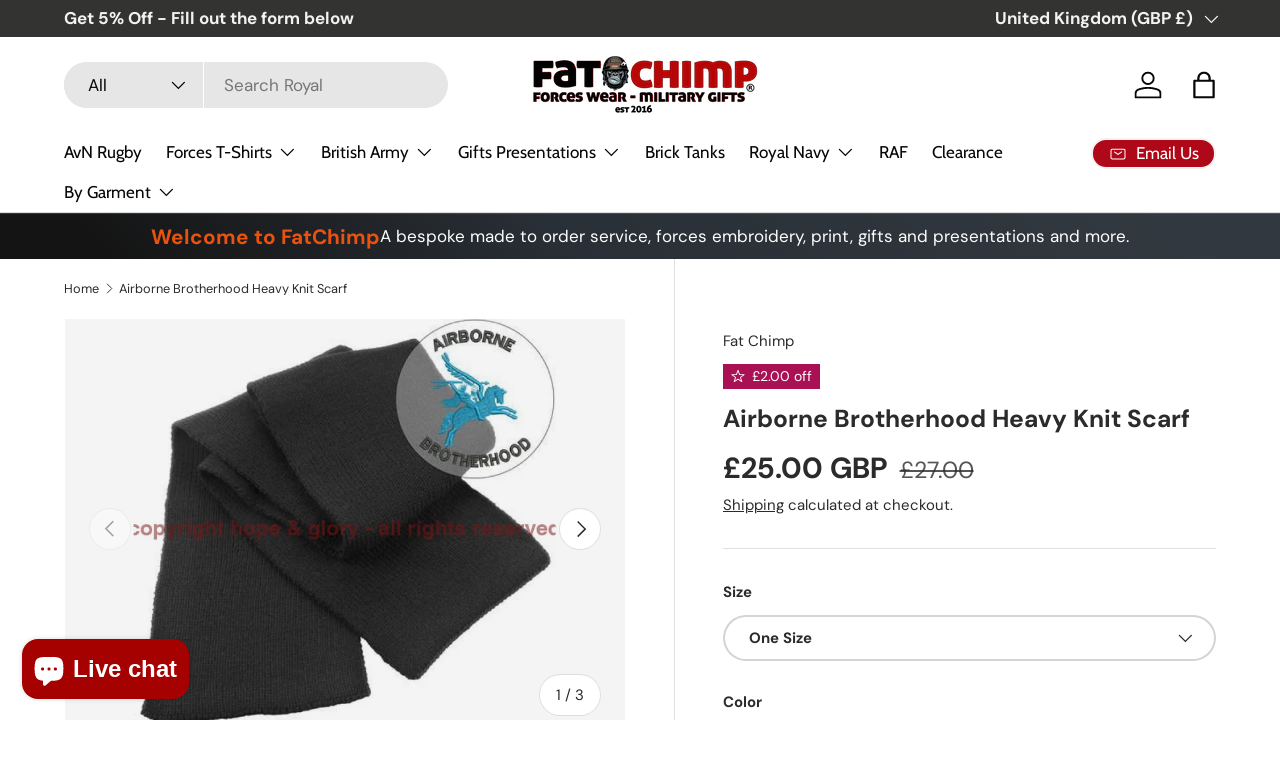

--- FILE ---
content_type: text/html; charset=utf-8
request_url: https://www.fatchimp.co.uk/products/airborne-brotherhood-heavy-knit-scarf
body_size: 43302
content:
<!doctype html>
<html class="no-js" lang="en" dir="ltr">
<head>
<script src="https://sapi.negate.io/script/WPVTjHD0Jjjw7v+4B6MZ9g==?shop=fat-chimp.myshopify.com"></script><meta charset="utf-8">
<meta name="viewport" content="width=device-width,initial-scale=1">
<title>Airborne Brotherhood Heavy Knit Scarf &ndash; Fat Chimp Forces Wear &amp; Gifts</title><link rel="canonical" href="https://www.fatchimp.co.uk/products/airborne-brotherhood-heavy-knit-scarf"><link rel="icon" href="//www.fatchimp.co.uk/cdn/shop/files/fat-chimp.png?crop=center&height=48&v=1707785820&width=48" type="image/png">
  <link rel="apple-touch-icon" href="//www.fatchimp.co.uk/cdn/shop/files/fat-chimp.png?crop=center&height=180&v=1707785820&width=180"><meta name="description" content="airborne brotherhood scarf"><meta property="og:site_name" content="Fat Chimp Forces Wear &amp; Gifts">
<meta property="og:url" content="https://www.fatchimp.co.uk/products/airborne-brotherhood-heavy-knit-scarf">
<meta property="og:title" content="Airborne Brotherhood Heavy Knit Scarf">
<meta property="og:type" content="product">
<meta property="og:description" content="airborne brotherhood scarf"><meta property="og:image" content="http://www.fatchimp.co.uk/cdn/shop/files/airborne-brotherhood-heavy-knit-scarf-one-size-black-672.jpg?crop=center&height=1200&v=1719004298&width=1200">
  <meta property="og:image:secure_url" content="https://www.fatchimp.co.uk/cdn/shop/files/airborne-brotherhood-heavy-knit-scarf-one-size-black-672.jpg?crop=center&height=1200&v=1719004298&width=1200">
  <meta property="og:image:width" content="800">
  <meta property="og:image:height" content="800"><meta property="og:price:amount" content="25.00">
  <meta property="og:price:currency" content="GBP"><meta name="twitter:site" content="@fatchimp"><meta name="twitter:card" content="summary_large_image">
<meta name="twitter:title" content="Airborne Brotherhood Heavy Knit Scarf">
<meta name="twitter:description" content="airborne brotherhood scarf">
<link rel="preload" href="//www.fatchimp.co.uk/cdn/shop/t/61/assets/main.css?v=131442039570320275011711273030" as="style"><style data-shopify>
@font-face {
  font-family: "DM Sans";
  font-weight: 400;
  font-style: normal;
  font-display: swap;
  src: url("//www.fatchimp.co.uk/cdn/fonts/dm_sans/dmsans_n4.ec80bd4dd7e1a334c969c265873491ae56018d72.woff2") format("woff2"),
       url("//www.fatchimp.co.uk/cdn/fonts/dm_sans/dmsans_n4.87bdd914d8a61247b911147ae68e754d695c58a6.woff") format("woff");
}
@font-face {
  font-family: "DM Sans";
  font-weight: 700;
  font-style: normal;
  font-display: swap;
  src: url("//www.fatchimp.co.uk/cdn/fonts/dm_sans/dmsans_n7.97e21d81502002291ea1de8aefb79170c6946ce5.woff2") format("woff2"),
       url("//www.fatchimp.co.uk/cdn/fonts/dm_sans/dmsans_n7.af5c214f5116410ca1d53a2090665620e78e2e1b.woff") format("woff");
}
@font-face {
  font-family: "DM Sans";
  font-weight: 400;
  font-style: italic;
  font-display: swap;
  src: url("//www.fatchimp.co.uk/cdn/fonts/dm_sans/dmsans_i4.b8fe05e69ee95d5a53155c346957d8cbf5081c1a.woff2") format("woff2"),
       url("//www.fatchimp.co.uk/cdn/fonts/dm_sans/dmsans_i4.403fe28ee2ea63e142575c0aa47684d65f8c23a0.woff") format("woff");
}
@font-face {
  font-family: "DM Sans";
  font-weight: 700;
  font-style: italic;
  font-display: swap;
  src: url("//www.fatchimp.co.uk/cdn/fonts/dm_sans/dmsans_i7.52b57f7d7342eb7255084623d98ab83fd96e7f9b.woff2") format("woff2"),
       url("//www.fatchimp.co.uk/cdn/fonts/dm_sans/dmsans_i7.d5e14ef18a1d4a8ce78a4187580b4eb1759c2eda.woff") format("woff");
}
@font-face {
  font-family: "DM Sans";
  font-weight: 700;
  font-style: normal;
  font-display: swap;
  src: url("//www.fatchimp.co.uk/cdn/fonts/dm_sans/dmsans_n7.97e21d81502002291ea1de8aefb79170c6946ce5.woff2") format("woff2"),
       url("//www.fatchimp.co.uk/cdn/fonts/dm_sans/dmsans_n7.af5c214f5116410ca1d53a2090665620e78e2e1b.woff") format("woff");
}
@font-face {
  font-family: Cabin;
  font-weight: 400;
  font-style: normal;
  font-display: swap;
  src: url("//www.fatchimp.co.uk/cdn/fonts/cabin/cabin_n4.cefc6494a78f87584a6f312fea532919154f66fe.woff2") format("woff2"),
       url("//www.fatchimp.co.uk/cdn/fonts/cabin/cabin_n4.8c16611b00f59d27f4b27ce4328dfe514ce77517.woff") format("woff");
}
:root {
      --bg-color: 255 255 255 / 1.0;
      --bg-color-og: 255 255 255 / 1.0;
      --heading-color: 42 43 42;
      --text-color: 42 43 42;
      --text-color-og: 42 43 42;
      --scrollbar-color: 42 43 42;
      --link-color: 42 43 42;
      --link-color-og: 42 43 42;
      --star-color: 255 159 28;--swatch-border-color-default: 212 213 212;
        --swatch-border-color-active: 149 149 149;
        --swatch-card-size: 24px;
        --swatch-variant-picker-size: 64px;--color-scheme-1-bg: 244 244 244 / 1.0;
      --color-scheme-1-grad: linear-gradient(180deg, rgba(244, 244, 244, 1), rgba(244, 244, 244, 1) 100%);
      --color-scheme-1-heading: 42 43 42;
      --color-scheme-1-text: 42 43 42;
      --color-scheme-1-btn-bg: 255 88 13;
      --color-scheme-1-btn-text: 255 255 255;
      --color-scheme-1-btn-bg-hover: 255 124 64;--color-scheme-2-bg: 42 43 42 / 1.0;
      --color-scheme-2-grad: linear-gradient(225deg, rgba(51, 59, 67, 0.88) 8%, rgba(41, 47, 54, 1) 56%, rgba(20, 20, 20, 1) 92%);
      --color-scheme-2-heading: 236 83 15;
      --color-scheme-2-text: 255 255 255;
      --color-scheme-2-btn-bg: 255 88 13;
      --color-scheme-2-btn-text: 255 255 255;
      --color-scheme-2-btn-bg-hover: 255 124 64;--color-scheme-3-bg: 255 88 13 / 1.0;
      --color-scheme-3-grad: linear-gradient(46deg, rgba(234, 73, 0, 1) 8%, rgba(234, 73, 0, 1) 32%, rgba(255, 88, 13, 0.88) 92%);
      --color-scheme-3-heading: 255 255 255;
      --color-scheme-3-text: 255 255 255;
      --color-scheme-3-btn-bg: 42 43 42;
      --color-scheme-3-btn-text: 255 255 255;
      --color-scheme-3-btn-bg-hover: 82 83 82;

      --drawer-bg-color: 255 255 255 / 1.0;
      --drawer-text-color: 42 43 42;

      --panel-bg-color: 244 241 241 / 1.0;
      --panel-heading-color: 42 43 42;
      --panel-text-color: 42 43 42;

      --in-stock-text-color: 44 126 63;
      --low-stock-text-color: 210 134 26;
      --very-low-stock-text-color: 180 12 28;
      --no-stock-text-color: 119 119 119;
      --no-stock-backordered-text-color: 119 119 119;

      --error-bg-color: 252 237 238;
      --error-text-color: 180 12 28;
      --success-bg-color: 232 246 234;
      --success-text-color: 44 126 63;
      --info-bg-color: 228 237 250;
      --info-text-color: 26 102 210;

      --heading-font-family: "DM Sans", sans-serif;
      --heading-font-style: normal;
      --heading-font-weight: 700;
      --heading-scale-start: 4;

      --navigation-font-family: Cabin, sans-serif;
      --navigation-font-style: normal;
      --navigation-font-weight: 400;--heading-text-transform: none;
--subheading-text-transform: none;
      --body-font-family: "DM Sans", sans-serif;
      --body-font-style: normal;
      --body-font-weight: 400;
      --body-font-size: 17;

      --section-gap: 48;
      --heading-gap: calc(8 * var(--space-unit));--grid-column-gap: 20px;--btn-bg-color: 180 12 28;
      --btn-bg-hover-color: 203 51 66;
      --btn-text-color: 255 255 255;
      --btn-bg-color-og: 180 12 28;
      --btn-text-color-og: 255 255 255;
      --btn-alt-bg-color: 180 12 28;
      --btn-alt-bg-alpha: 1.0;
      --btn-alt-text-color: 244 241 241;
      --btn-border-width: 2px;
      --btn-padding-y: 12px;

      
      --btn-border-radius: 28px;
      

      --btn-lg-border-radius: 50%;
      --btn-icon-border-radius: 50%;
      --input-with-btn-inner-radius: var(--btn-border-radius);

      --input-bg-color: 255 255 255 / 1.0;
      --input-text-color: 42 43 42;
      --input-border-width: 2px;
      --input-border-radius: 26px;
      --textarea-border-radius: 12px;
      --input-border-radius: 28px;
      --input-lg-border-radius: 34px;
      --input-bg-color-diff-3: #f7f7f7;
      --input-bg-color-diff-6: #f0f0f0;

      --modal-border-radius: 16px;
      --modal-overlay-color: 0 0 0;
      --modal-overlay-opacity: 0.4;
      --drawer-border-radius: 16px;
      --overlay-border-radius: 0px;--sale-label-bg-color: 170 17 85;
      --sale-label-text-color: 255 255 255;--sold-out-label-bg-color: 42 43 42;
      --sold-out-label-text-color: 255 255 255;--new-label-bg-color: 127 184 0;
      --new-label-text-color: 255 255 255;--preorder-label-bg-color: 0 166 237;
      --preorder-label-text-color: 255 255 255;

      --page-width: 1260px;
      --gutter-sm: 20px;
      --gutter-md: 32px;
      --gutter-lg: 64px;

      --payment-terms-bg-color: #ffffff;

      --coll-card-bg-color: #F9F9F9;
      --coll-card-border-color: #f2f2f2;--card-bg-color: #ffffff;
      --card-text-color: 38 38 43;
      --card-border-color: #ec530f;--blend-bg-color: #f4f4f4;
        
          --aos-animate-duration: 0.6s;
        

        
          --aos-min-width: 0;
        
      

      --reading-width: 48em;
    }

    @media (max-width: 769px) {
      :root {
        --reading-width: 36em;
      }
    }
  </style><link rel="stylesheet" href="//www.fatchimp.co.uk/cdn/shop/t/61/assets/main.css?v=131442039570320275011711273030">
  <script src="//www.fatchimp.co.uk/cdn/shop/t/61/assets/main.js?v=76973528970219100101728896081" defer="defer"></script><link rel="preload" href="//www.fatchimp.co.uk/cdn/fonts/dm_sans/dmsans_n4.ec80bd4dd7e1a334c969c265873491ae56018d72.woff2" as="font" type="font/woff2" crossorigin fetchpriority="high"><link rel="preload" href="//www.fatchimp.co.uk/cdn/fonts/dm_sans/dmsans_n7.97e21d81502002291ea1de8aefb79170c6946ce5.woff2" as="font" type="font/woff2" crossorigin fetchpriority="high"><script>window.performance && window.performance.mark && window.performance.mark('shopify.content_for_header.start');</script><meta name="facebook-domain-verification" content="91lnbm5xh3hfxl9m3fcxwt9z99xseu">
<meta id="shopify-digital-wallet" name="shopify-digital-wallet" content="/8554684/digital_wallets/dialog">
<meta name="shopify-checkout-api-token" content="34ebf6b78ea651b5edf88433c8110292">
<meta id="in-context-paypal-metadata" data-shop-id="8554684" data-venmo-supported="false" data-environment="production" data-locale="en_US" data-paypal-v4="true" data-currency="GBP">
<link rel="alternate" type="application/json+oembed" href="https://www.fatchimp.co.uk/products/airborne-brotherhood-heavy-knit-scarf.oembed">
<script async="async" src="/checkouts/internal/preloads.js?locale=en-GB"></script>
<link rel="preconnect" href="https://shop.app" crossorigin="anonymous">
<script async="async" src="https://shop.app/checkouts/internal/preloads.js?locale=en-GB&shop_id=8554684" crossorigin="anonymous"></script>
<script id="apple-pay-shop-capabilities" type="application/json">{"shopId":8554684,"countryCode":"GB","currencyCode":"GBP","merchantCapabilities":["supports3DS"],"merchantId":"gid:\/\/shopify\/Shop\/8554684","merchantName":"Fat Chimp Forces Wear \u0026 Gifts","requiredBillingContactFields":["postalAddress","email","phone"],"requiredShippingContactFields":["postalAddress","email","phone"],"shippingType":"shipping","supportedNetworks":["visa","maestro","masterCard","amex","discover","elo"],"total":{"type":"pending","label":"Fat Chimp Forces Wear \u0026 Gifts","amount":"1.00"},"shopifyPaymentsEnabled":true,"supportsSubscriptions":true}</script>
<script id="shopify-features" type="application/json">{"accessToken":"34ebf6b78ea651b5edf88433c8110292","betas":["rich-media-storefront-analytics"],"domain":"www.fatchimp.co.uk","predictiveSearch":true,"shopId":8554684,"locale":"en"}</script>
<script>var Shopify = Shopify || {};
Shopify.shop = "fat-chimp.myshopify.com";
Shopify.locale = "en";
Shopify.currency = {"active":"GBP","rate":"1.0"};
Shopify.country = "GB";
Shopify.theme = {"name":"Enterprise | SCPO 24\/03\/2024","id":166397280557,"schema_name":"Enterprise","schema_version":"1.4.2","theme_store_id":1657,"role":"main"};
Shopify.theme.handle = "null";
Shopify.theme.style = {"id":null,"handle":null};
Shopify.cdnHost = "www.fatchimp.co.uk/cdn";
Shopify.routes = Shopify.routes || {};
Shopify.routes.root = "/";</script>
<script type="module">!function(o){(o.Shopify=o.Shopify||{}).modules=!0}(window);</script>
<script>!function(o){function n(){var o=[];function n(){o.push(Array.prototype.slice.apply(arguments))}return n.q=o,n}var t=o.Shopify=o.Shopify||{};t.loadFeatures=n(),t.autoloadFeatures=n()}(window);</script>
<script>
  window.ShopifyPay = window.ShopifyPay || {};
  window.ShopifyPay.apiHost = "shop.app\/pay";
  window.ShopifyPay.redirectState = null;
</script>
<script id="shop-js-analytics" type="application/json">{"pageType":"product"}</script>
<script defer="defer" async type="module" src="//www.fatchimp.co.uk/cdn/shopifycloud/shop-js/modules/v2/client.init-shop-cart-sync_BdyHc3Nr.en.esm.js"></script>
<script defer="defer" async type="module" src="//www.fatchimp.co.uk/cdn/shopifycloud/shop-js/modules/v2/chunk.common_Daul8nwZ.esm.js"></script>
<script type="module">
  await import("//www.fatchimp.co.uk/cdn/shopifycloud/shop-js/modules/v2/client.init-shop-cart-sync_BdyHc3Nr.en.esm.js");
await import("//www.fatchimp.co.uk/cdn/shopifycloud/shop-js/modules/v2/chunk.common_Daul8nwZ.esm.js");

  window.Shopify.SignInWithShop?.initShopCartSync?.({"fedCMEnabled":true,"windoidEnabled":true});

</script>
<script>
  window.Shopify = window.Shopify || {};
  if (!window.Shopify.featureAssets) window.Shopify.featureAssets = {};
  window.Shopify.featureAssets['shop-js'] = {"shop-cart-sync":["modules/v2/client.shop-cart-sync_QYOiDySF.en.esm.js","modules/v2/chunk.common_Daul8nwZ.esm.js"],"init-fed-cm":["modules/v2/client.init-fed-cm_DchLp9rc.en.esm.js","modules/v2/chunk.common_Daul8nwZ.esm.js"],"shop-button":["modules/v2/client.shop-button_OV7bAJc5.en.esm.js","modules/v2/chunk.common_Daul8nwZ.esm.js"],"init-windoid":["modules/v2/client.init-windoid_DwxFKQ8e.en.esm.js","modules/v2/chunk.common_Daul8nwZ.esm.js"],"shop-cash-offers":["modules/v2/client.shop-cash-offers_DWtL6Bq3.en.esm.js","modules/v2/chunk.common_Daul8nwZ.esm.js","modules/v2/chunk.modal_CQq8HTM6.esm.js"],"shop-toast-manager":["modules/v2/client.shop-toast-manager_CX9r1SjA.en.esm.js","modules/v2/chunk.common_Daul8nwZ.esm.js"],"init-shop-email-lookup-coordinator":["modules/v2/client.init-shop-email-lookup-coordinator_UhKnw74l.en.esm.js","modules/v2/chunk.common_Daul8nwZ.esm.js"],"pay-button":["modules/v2/client.pay-button_DzxNnLDY.en.esm.js","modules/v2/chunk.common_Daul8nwZ.esm.js"],"avatar":["modules/v2/client.avatar_BTnouDA3.en.esm.js"],"init-shop-cart-sync":["modules/v2/client.init-shop-cart-sync_BdyHc3Nr.en.esm.js","modules/v2/chunk.common_Daul8nwZ.esm.js"],"shop-login-button":["modules/v2/client.shop-login-button_D8B466_1.en.esm.js","modules/v2/chunk.common_Daul8nwZ.esm.js","modules/v2/chunk.modal_CQq8HTM6.esm.js"],"init-customer-accounts-sign-up":["modules/v2/client.init-customer-accounts-sign-up_C8fpPm4i.en.esm.js","modules/v2/client.shop-login-button_D8B466_1.en.esm.js","modules/v2/chunk.common_Daul8nwZ.esm.js","modules/v2/chunk.modal_CQq8HTM6.esm.js"],"init-shop-for-new-customer-accounts":["modules/v2/client.init-shop-for-new-customer-accounts_CVTO0Ztu.en.esm.js","modules/v2/client.shop-login-button_D8B466_1.en.esm.js","modules/v2/chunk.common_Daul8nwZ.esm.js","modules/v2/chunk.modal_CQq8HTM6.esm.js"],"init-customer-accounts":["modules/v2/client.init-customer-accounts_dRgKMfrE.en.esm.js","modules/v2/client.shop-login-button_D8B466_1.en.esm.js","modules/v2/chunk.common_Daul8nwZ.esm.js","modules/v2/chunk.modal_CQq8HTM6.esm.js"],"shop-follow-button":["modules/v2/client.shop-follow-button_CkZpjEct.en.esm.js","modules/v2/chunk.common_Daul8nwZ.esm.js","modules/v2/chunk.modal_CQq8HTM6.esm.js"],"lead-capture":["modules/v2/client.lead-capture_BntHBhfp.en.esm.js","modules/v2/chunk.common_Daul8nwZ.esm.js","modules/v2/chunk.modal_CQq8HTM6.esm.js"],"checkout-modal":["modules/v2/client.checkout-modal_CfxcYbTm.en.esm.js","modules/v2/chunk.common_Daul8nwZ.esm.js","modules/v2/chunk.modal_CQq8HTM6.esm.js"],"shop-login":["modules/v2/client.shop-login_Da4GZ2H6.en.esm.js","modules/v2/chunk.common_Daul8nwZ.esm.js","modules/v2/chunk.modal_CQq8HTM6.esm.js"],"payment-terms":["modules/v2/client.payment-terms_MV4M3zvL.en.esm.js","modules/v2/chunk.common_Daul8nwZ.esm.js","modules/v2/chunk.modal_CQq8HTM6.esm.js"]};
</script>
<script>(function() {
  var isLoaded = false;
  function asyncLoad() {
    if (isLoaded) return;
    isLoaded = true;
    var urls = ["https:\/\/ecommplugins-scripts.trustpilot.com\/v2.1\/js\/header.min.js?settings=eyJrZXkiOiJ0N2xTMXpWeXhQcEFtYlE5IiwicyI6InNrdSJ9\u0026v=2.5\u0026shop=fat-chimp.myshopify.com","https:\/\/ecommplugins-trustboxsettings.trustpilot.com\/fat-chimp.myshopify.com.js?settings=1742597702413\u0026shop=fat-chimp.myshopify.com","https:\/\/widget.trustpilot.com\/bootstrap\/v5\/tp.widget.sync.bootstrap.min.js?shop=fat-chimp.myshopify.com","https:\/\/ecommplugins-scripts.trustpilot.com\/v2.1\/js\/success.min.js?settings=eyJrZXkiOiJ0N2xTMXpWeXhQcEFtYlE5IiwicyI6InNrdSIsInQiOlsib3JkZXJzL2Z1bGZpbGxlZCJdLCJ2IjoiIiwiYSI6IlNob3BpZnktMjAyMS0wNCJ9\u0026shop=fat-chimp.myshopify.com"];
    for (var i = 0; i < urls.length; i++) {
      var s = document.createElement('script');
      s.type = 'text/javascript';
      s.async = true;
      s.src = urls[i];
      var x = document.getElementsByTagName('script')[0];
      x.parentNode.insertBefore(s, x);
    }
  };
  if(window.attachEvent) {
    window.attachEvent('onload', asyncLoad);
  } else {
    window.addEventListener('load', asyncLoad, false);
  }
})();</script>
<script id="__st">var __st={"a":8554684,"offset":0,"reqid":"49958f29-36c5-4949-b207-c48b4771ab6d-1768966397","pageurl":"www.fatchimp.co.uk\/products\/airborne-brotherhood-heavy-knit-scarf","u":"9a06d4800ff8","p":"product","rtyp":"product","rid":3750451585};</script>
<script>window.ShopifyPaypalV4VisibilityTracking = true;</script>
<script id="captcha-bootstrap">!function(){'use strict';const t='contact',e='account',n='new_comment',o=[[t,t],['blogs',n],['comments',n],[t,'customer']],c=[[e,'customer_login'],[e,'guest_login'],[e,'recover_customer_password'],[e,'create_customer']],r=t=>t.map((([t,e])=>`form[action*='/${t}']:not([data-nocaptcha='true']) input[name='form_type'][value='${e}']`)).join(','),a=t=>()=>t?[...document.querySelectorAll(t)].map((t=>t.form)):[];function s(){const t=[...o],e=r(t);return a(e)}const i='password',u='form_key',d=['recaptcha-v3-token','g-recaptcha-response','h-captcha-response',i],f=()=>{try{return window.sessionStorage}catch{return}},m='__shopify_v',_=t=>t.elements[u];function p(t,e,n=!1){try{const o=window.sessionStorage,c=JSON.parse(o.getItem(e)),{data:r}=function(t){const{data:e,action:n}=t;return t[m]||n?{data:e,action:n}:{data:t,action:n}}(c);for(const[e,n]of Object.entries(r))t.elements[e]&&(t.elements[e].value=n);n&&o.removeItem(e)}catch(o){console.error('form repopulation failed',{error:o})}}const l='form_type',E='cptcha';function T(t){t.dataset[E]=!0}const w=window,h=w.document,L='Shopify',v='ce_forms',y='captcha';let A=!1;((t,e)=>{const n=(g='f06e6c50-85a8-45c8-87d0-21a2b65856fe',I='https://cdn.shopify.com/shopifycloud/storefront-forms-hcaptcha/ce_storefront_forms_captcha_hcaptcha.v1.5.2.iife.js',D={infoText:'Protected by hCaptcha',privacyText:'Privacy',termsText:'Terms'},(t,e,n)=>{const o=w[L][v],c=o.bindForm;if(c)return c(t,g,e,D).then(n);var r;o.q.push([[t,g,e,D],n]),r=I,A||(h.body.append(Object.assign(h.createElement('script'),{id:'captcha-provider',async:!0,src:r})),A=!0)});var g,I,D;w[L]=w[L]||{},w[L][v]=w[L][v]||{},w[L][v].q=[],w[L][y]=w[L][y]||{},w[L][y].protect=function(t,e){n(t,void 0,e),T(t)},Object.freeze(w[L][y]),function(t,e,n,w,h,L){const[v,y,A,g]=function(t,e,n){const i=e?o:[],u=t?c:[],d=[...i,...u],f=r(d),m=r(i),_=r(d.filter((([t,e])=>n.includes(e))));return[a(f),a(m),a(_),s()]}(w,h,L),I=t=>{const e=t.target;return e instanceof HTMLFormElement?e:e&&e.form},D=t=>v().includes(t);t.addEventListener('submit',(t=>{const e=I(t);if(!e)return;const n=D(e)&&!e.dataset.hcaptchaBound&&!e.dataset.recaptchaBound,o=_(e),c=g().includes(e)&&(!o||!o.value);(n||c)&&t.preventDefault(),c&&!n&&(function(t){try{if(!f())return;!function(t){const e=f();if(!e)return;const n=_(t);if(!n)return;const o=n.value;o&&e.removeItem(o)}(t);const e=Array.from(Array(32),(()=>Math.random().toString(36)[2])).join('');!function(t,e){_(t)||t.append(Object.assign(document.createElement('input'),{type:'hidden',name:u})),t.elements[u].value=e}(t,e),function(t,e){const n=f();if(!n)return;const o=[...t.querySelectorAll(`input[type='${i}']`)].map((({name:t})=>t)),c=[...d,...o],r={};for(const[a,s]of new FormData(t).entries())c.includes(a)||(r[a]=s);n.setItem(e,JSON.stringify({[m]:1,action:t.action,data:r}))}(t,e)}catch(e){console.error('failed to persist form',e)}}(e),e.submit())}));const S=(t,e)=>{t&&!t.dataset[E]&&(n(t,e.some((e=>e===t))),T(t))};for(const o of['focusin','change'])t.addEventListener(o,(t=>{const e=I(t);D(e)&&S(e,y())}));const B=e.get('form_key'),M=e.get(l),P=B&&M;t.addEventListener('DOMContentLoaded',(()=>{const t=y();if(P)for(const e of t)e.elements[l].value===M&&p(e,B);[...new Set([...A(),...v().filter((t=>'true'===t.dataset.shopifyCaptcha))])].forEach((e=>S(e,t)))}))}(h,new URLSearchParams(w.location.search),n,t,e,['guest_login'])})(!0,!0)}();</script>
<script integrity="sha256-4kQ18oKyAcykRKYeNunJcIwy7WH5gtpwJnB7kiuLZ1E=" data-source-attribution="shopify.loadfeatures" defer="defer" src="//www.fatchimp.co.uk/cdn/shopifycloud/storefront/assets/storefront/load_feature-a0a9edcb.js" crossorigin="anonymous"></script>
<script crossorigin="anonymous" defer="defer" src="//www.fatchimp.co.uk/cdn/shopifycloud/storefront/assets/shopify_pay/storefront-65b4c6d7.js?v=20250812"></script>
<script data-source-attribution="shopify.dynamic_checkout.dynamic.init">var Shopify=Shopify||{};Shopify.PaymentButton=Shopify.PaymentButton||{isStorefrontPortableWallets:!0,init:function(){window.Shopify.PaymentButton.init=function(){};var t=document.createElement("script");t.src="https://www.fatchimp.co.uk/cdn/shopifycloud/portable-wallets/latest/portable-wallets.en.js",t.type="module",document.head.appendChild(t)}};
</script>
<script data-source-attribution="shopify.dynamic_checkout.buyer_consent">
  function portableWalletsHideBuyerConsent(e){var t=document.getElementById("shopify-buyer-consent"),n=document.getElementById("shopify-subscription-policy-button");t&&n&&(t.classList.add("hidden"),t.setAttribute("aria-hidden","true"),n.removeEventListener("click",e))}function portableWalletsShowBuyerConsent(e){var t=document.getElementById("shopify-buyer-consent"),n=document.getElementById("shopify-subscription-policy-button");t&&n&&(t.classList.remove("hidden"),t.removeAttribute("aria-hidden"),n.addEventListener("click",e))}window.Shopify?.PaymentButton&&(window.Shopify.PaymentButton.hideBuyerConsent=portableWalletsHideBuyerConsent,window.Shopify.PaymentButton.showBuyerConsent=portableWalletsShowBuyerConsent);
</script>
<script data-source-attribution="shopify.dynamic_checkout.cart.bootstrap">document.addEventListener("DOMContentLoaded",(function(){function t(){return document.querySelector("shopify-accelerated-checkout-cart, shopify-accelerated-checkout")}if(t())Shopify.PaymentButton.init();else{new MutationObserver((function(e,n){t()&&(Shopify.PaymentButton.init(),n.disconnect())})).observe(document.body,{childList:!0,subtree:!0})}}));
</script>
<script id='scb4127' type='text/javascript' async='' src='https://www.fatchimp.co.uk/cdn/shopifycloud/privacy-banner/storefront-banner.js'></script><link id="shopify-accelerated-checkout-styles" rel="stylesheet" media="screen" href="https://www.fatchimp.co.uk/cdn/shopifycloud/portable-wallets/latest/accelerated-checkout-backwards-compat.css" crossorigin="anonymous">
<style id="shopify-accelerated-checkout-cart">
        #shopify-buyer-consent {
  margin-top: 1em;
  display: inline-block;
  width: 100%;
}

#shopify-buyer-consent.hidden {
  display: none;
}

#shopify-subscription-policy-button {
  background: none;
  border: none;
  padding: 0;
  text-decoration: underline;
  font-size: inherit;
  cursor: pointer;
}

#shopify-subscription-policy-button::before {
  box-shadow: none;
}

      </style>
<script id="sections-script" data-sections="header,footer" defer="defer" src="//www.fatchimp.co.uk/cdn/shop/t/61/compiled_assets/scripts.js?v=43341"></script>
<script>window.performance && window.performance.mark && window.performance.mark('shopify.content_for_header.end');</script>

<script>
    window.BOLD = window.BOLD || {};
        window.BOLD.options = window.BOLD.options || {};
        window.BOLD.options.settings = window.BOLD.options.settings || {};
        window.BOLD.options.settings.v1_variant_mode = window.BOLD.options.settings.v1_variant_mode || true;
        window.BOLD.options.settings.hybrid_fix_auto_insert_inputs =
        window.BOLD.options.settings.hybrid_fix_auto_insert_inputs || true;
</script>
<script>window.BOLD = window.BOLD || {};
    window.BOLD.common = window.BOLD.common || {};
    window.BOLD.common.Shopify = window.BOLD.common.Shopify || {};
    window.BOLD.common.Shopify.shop = {
      domain: 'www.fatchimp.co.uk',
      permanent_domain: 'fat-chimp.myshopify.com',
      url: 'https://www.fatchimp.co.uk',
      secure_url: 'https://www.fatchimp.co.uk',money_format: "\u0026pound;{{amount}}",currency: "GBP"
    };
    window.BOLD.common.Shopify.customer = {
      id: null,
      tags: null,
    };
    window.BOLD.common.Shopify.cart = {"note":null,"attributes":{},"original_total_price":0,"total_price":0,"total_discount":0,"total_weight":0.0,"item_count":0,"items":[],"requires_shipping":false,"currency":"GBP","items_subtotal_price":0,"cart_level_discount_applications":[],"checkout_charge_amount":0};
    window.BOLD.common.template = 'product';window.BOLD.common.Shopify.formatMoney = function(money, format) {
        function n(t, e) {
            return "undefined" == typeof t ? e : t
        }
        function r(t, e, r, i) {
            if (e = n(e, 2),
                r = n(r, ","),
                i = n(i, "."),
            isNaN(t) || null == t)
                return 0;
            t = (t / 100).toFixed(e);
            var o = t.split(".")
                , a = o[0].replace(/(\d)(?=(\d\d\d)+(?!\d))/g, "$1" + r)
                , s = o[1] ? i + o[1] : "";
            return a + s
        }
        "string" == typeof money && (money = money.replace(".", ""));
        var i = ""
            , o = /\{\{\s*(\w+)\s*\}\}/
            , a = format || window.BOLD.common.Shopify.shop.money_format || window.Shopify.money_format || "$ {{ amount }}";
        switch (a.match(o)[1]) {
            case "amount":
                i = r(money, 2, ",", ".");
                break;
            case "amount_no_decimals":
                i = r(money, 0, ",", ".");
                break;
            case "amount_with_comma_separator":
                i = r(money, 2, ".", ",");
                break;
            case "amount_no_decimals_with_comma_separator":
                i = r(money, 0, ".", ",");
                break;
            case "amount_with_space_separator":
                i = r(money, 2, " ", ",");
                break;
            case "amount_no_decimals_with_space_separator":
                i = r(money, 0, " ", ",");
                break;
            case "amount_with_apostrophe_separator":
                i = r(money, 2, "'", ".");
                break;
        }
        return a.replace(o, i);
    };
    window.BOLD.common.Shopify.saveProduct = function (handle, product) {
      if (typeof handle === 'string' && typeof window.BOLD.common.Shopify.products[handle] === 'undefined') {
        if (typeof product === 'number') {
          window.BOLD.common.Shopify.handles[product] = handle;
          product = { id: product };
        }
        window.BOLD.common.Shopify.products[handle] = product;
      }
    };
    window.BOLD.common.Shopify.saveVariant = function (variant_id, variant) {
      if (typeof variant_id === 'number' && typeof window.BOLD.common.Shopify.variants[variant_id] === 'undefined') {
        window.BOLD.common.Shopify.variants[variant_id] = variant;
      }
    };window.BOLD.common.Shopify.products = window.BOLD.common.Shopify.products || {};
    window.BOLD.common.Shopify.variants = window.BOLD.common.Shopify.variants || {};
    window.BOLD.common.Shopify.handles = window.BOLD.common.Shopify.handles || {};window.BOLD.common.Shopify.handle = "airborne-brotherhood-heavy-knit-scarf"
window.BOLD.common.Shopify.saveProduct("airborne-brotherhood-heavy-knit-scarf", 3750451585);window.BOLD.common.Shopify.saveVariant(10904741249, { product_id: 3750451585, product_handle: "airborne-brotherhood-heavy-knit-scarf", price: 2500, group_id: '', csp_metafield: {}});window.BOLD.common.Shopify.saveVariant(10904741313, { product_id: 3750451585, product_handle: "airborne-brotherhood-heavy-knit-scarf", price: 2500, group_id: '', csp_metafield: {}});window.BOLD.common.Shopify.saveVariant(10904741377, { product_id: 3750451585, product_handle: "airborne-brotherhood-heavy-knit-scarf", price: 2500, group_id: '', csp_metafield: {}});window.BOLD.apps_installed = {"Product Options":2} || {};window.BOLD.common.Shopify.metafields = window.BOLD.common.Shopify.metafields || {};window.BOLD.common.Shopify.metafields["bold_rp"] = {};window.BOLD.common.Shopify.metafields["bold_csp_defaults"] = {};window.BOLD.common.cacheParams = window.BOLD.common.cacheParams || {};
</script><link href="//www.fatchimp.co.uk/cdn/shop/t/61/assets/bold-options.css?v=123160307633435409531711273030" rel="stylesheet" type="text/css" media="all" />
<script defer src="https://options.shopapps.site/js/options.js"></script>
<script>
    window.BOLD.common.cacheParams.options = 1768933061;
</script>


    <script src="//www.fatchimp.co.uk/cdn/shop/t/61/assets/animate-on-scroll.js?v=15249566486942820451711273030" defer="defer"></script>
    <link rel="stylesheet" href="//www.fatchimp.co.uk/cdn/shop/t/61/assets/animate-on-scroll.css?v=116194678796051782541711273030">
  

  <script>document.documentElement.className = document.documentElement.className.replace('no-js', 'js');</script><!-- CC Custom Head Start --><!-- CC Custom Head End --><script src="https://cdn.shopify.com/extensions/e8878072-2f6b-4e89-8082-94b04320908d/inbox-1254/assets/inbox-chat-loader.js" type="text/javascript" defer="defer"></script>
<script src="https://cdn.shopify.com/extensions/19689677-6488-4a31-adf3-fcf4359c5fd9/forms-2295/assets/shopify-forms-loader.js" type="text/javascript" defer="defer"></script>
<link href="https://monorail-edge.shopifysvc.com" rel="dns-prefetch">
<script>(function(){if ("sendBeacon" in navigator && "performance" in window) {try {var session_token_from_headers = performance.getEntriesByType('navigation')[0].serverTiming.find(x => x.name == '_s').description;} catch {var session_token_from_headers = undefined;}var session_cookie_matches = document.cookie.match(/_shopify_s=([^;]*)/);var session_token_from_cookie = session_cookie_matches && session_cookie_matches.length === 2 ? session_cookie_matches[1] : "";var session_token = session_token_from_headers || session_token_from_cookie || "";function handle_abandonment_event(e) {var entries = performance.getEntries().filter(function(entry) {return /monorail-edge.shopifysvc.com/.test(entry.name);});if (!window.abandonment_tracked && entries.length === 0) {window.abandonment_tracked = true;var currentMs = Date.now();var navigation_start = performance.timing.navigationStart;var payload = {shop_id: 8554684,url: window.location.href,navigation_start,duration: currentMs - navigation_start,session_token,page_type: "product"};window.navigator.sendBeacon("https://monorail-edge.shopifysvc.com/v1/produce", JSON.stringify({schema_id: "online_store_buyer_site_abandonment/1.1",payload: payload,metadata: {event_created_at_ms: currentMs,event_sent_at_ms: currentMs}}));}}window.addEventListener('pagehide', handle_abandonment_event);}}());</script>
<script id="web-pixels-manager-setup">(function e(e,d,r,n,o){if(void 0===o&&(o={}),!Boolean(null===(a=null===(i=window.Shopify)||void 0===i?void 0:i.analytics)||void 0===a?void 0:a.replayQueue)){var i,a;window.Shopify=window.Shopify||{};var t=window.Shopify;t.analytics=t.analytics||{};var s=t.analytics;s.replayQueue=[],s.publish=function(e,d,r){return s.replayQueue.push([e,d,r]),!0};try{self.performance.mark("wpm:start")}catch(e){}var l=function(){var e={modern:/Edge?\/(1{2}[4-9]|1[2-9]\d|[2-9]\d{2}|\d{4,})\.\d+(\.\d+|)|Firefox\/(1{2}[4-9]|1[2-9]\d|[2-9]\d{2}|\d{4,})\.\d+(\.\d+|)|Chrom(ium|e)\/(9{2}|\d{3,})\.\d+(\.\d+|)|(Maci|X1{2}).+ Version\/(15\.\d+|(1[6-9]|[2-9]\d|\d{3,})\.\d+)([,.]\d+|)( \(\w+\)|)( Mobile\/\w+|) Safari\/|Chrome.+OPR\/(9{2}|\d{3,})\.\d+\.\d+|(CPU[ +]OS|iPhone[ +]OS|CPU[ +]iPhone|CPU IPhone OS|CPU iPad OS)[ +]+(15[._]\d+|(1[6-9]|[2-9]\d|\d{3,})[._]\d+)([._]\d+|)|Android:?[ /-](13[3-9]|1[4-9]\d|[2-9]\d{2}|\d{4,})(\.\d+|)(\.\d+|)|Android.+Firefox\/(13[5-9]|1[4-9]\d|[2-9]\d{2}|\d{4,})\.\d+(\.\d+|)|Android.+Chrom(ium|e)\/(13[3-9]|1[4-9]\d|[2-9]\d{2}|\d{4,})\.\d+(\.\d+|)|SamsungBrowser\/([2-9]\d|\d{3,})\.\d+/,legacy:/Edge?\/(1[6-9]|[2-9]\d|\d{3,})\.\d+(\.\d+|)|Firefox\/(5[4-9]|[6-9]\d|\d{3,})\.\d+(\.\d+|)|Chrom(ium|e)\/(5[1-9]|[6-9]\d|\d{3,})\.\d+(\.\d+|)([\d.]+$|.*Safari\/(?![\d.]+ Edge\/[\d.]+$))|(Maci|X1{2}).+ Version\/(10\.\d+|(1[1-9]|[2-9]\d|\d{3,})\.\d+)([,.]\d+|)( \(\w+\)|)( Mobile\/\w+|) Safari\/|Chrome.+OPR\/(3[89]|[4-9]\d|\d{3,})\.\d+\.\d+|(CPU[ +]OS|iPhone[ +]OS|CPU[ +]iPhone|CPU IPhone OS|CPU iPad OS)[ +]+(10[._]\d+|(1[1-9]|[2-9]\d|\d{3,})[._]\d+)([._]\d+|)|Android:?[ /-](13[3-9]|1[4-9]\d|[2-9]\d{2}|\d{4,})(\.\d+|)(\.\d+|)|Mobile Safari.+OPR\/([89]\d|\d{3,})\.\d+\.\d+|Android.+Firefox\/(13[5-9]|1[4-9]\d|[2-9]\d{2}|\d{4,})\.\d+(\.\d+|)|Android.+Chrom(ium|e)\/(13[3-9]|1[4-9]\d|[2-9]\d{2}|\d{4,})\.\d+(\.\d+|)|Android.+(UC? ?Browser|UCWEB|U3)[ /]?(15\.([5-9]|\d{2,})|(1[6-9]|[2-9]\d|\d{3,})\.\d+)\.\d+|SamsungBrowser\/(5\.\d+|([6-9]|\d{2,})\.\d+)|Android.+MQ{2}Browser\/(14(\.(9|\d{2,})|)|(1[5-9]|[2-9]\d|\d{3,})(\.\d+|))(\.\d+|)|K[Aa][Ii]OS\/(3\.\d+|([4-9]|\d{2,})\.\d+)(\.\d+|)/},d=e.modern,r=e.legacy,n=navigator.userAgent;return n.match(d)?"modern":n.match(r)?"legacy":"unknown"}(),u="modern"===l?"modern":"legacy",c=(null!=n?n:{modern:"",legacy:""})[u],f=function(e){return[e.baseUrl,"/wpm","/b",e.hashVersion,"modern"===e.buildTarget?"m":"l",".js"].join("")}({baseUrl:d,hashVersion:r,buildTarget:u}),m=function(e){var d=e.version,r=e.bundleTarget,n=e.surface,o=e.pageUrl,i=e.monorailEndpoint;return{emit:function(e){var a=e.status,t=e.errorMsg,s=(new Date).getTime(),l=JSON.stringify({metadata:{event_sent_at_ms:s},events:[{schema_id:"web_pixels_manager_load/3.1",payload:{version:d,bundle_target:r,page_url:o,status:a,surface:n,error_msg:t},metadata:{event_created_at_ms:s}}]});if(!i)return console&&console.warn&&console.warn("[Web Pixels Manager] No Monorail endpoint provided, skipping logging."),!1;try{return self.navigator.sendBeacon.bind(self.navigator)(i,l)}catch(e){}var u=new XMLHttpRequest;try{return u.open("POST",i,!0),u.setRequestHeader("Content-Type","text/plain"),u.send(l),!0}catch(e){return console&&console.warn&&console.warn("[Web Pixels Manager] Got an unhandled error while logging to Monorail."),!1}}}}({version:r,bundleTarget:l,surface:e.surface,pageUrl:self.location.href,monorailEndpoint:e.monorailEndpoint});try{o.browserTarget=l,function(e){var d=e.src,r=e.async,n=void 0===r||r,o=e.onload,i=e.onerror,a=e.sri,t=e.scriptDataAttributes,s=void 0===t?{}:t,l=document.createElement("script"),u=document.querySelector("head"),c=document.querySelector("body");if(l.async=n,l.src=d,a&&(l.integrity=a,l.crossOrigin="anonymous"),s)for(var f in s)if(Object.prototype.hasOwnProperty.call(s,f))try{l.dataset[f]=s[f]}catch(e){}if(o&&l.addEventListener("load",o),i&&l.addEventListener("error",i),u)u.appendChild(l);else{if(!c)throw new Error("Did not find a head or body element to append the script");c.appendChild(l)}}({src:f,async:!0,onload:function(){if(!function(){var e,d;return Boolean(null===(d=null===(e=window.Shopify)||void 0===e?void 0:e.analytics)||void 0===d?void 0:d.initialized)}()){var d=window.webPixelsManager.init(e)||void 0;if(d){var r=window.Shopify.analytics;r.replayQueue.forEach((function(e){var r=e[0],n=e[1],o=e[2];d.publishCustomEvent(r,n,o)})),r.replayQueue=[],r.publish=d.publishCustomEvent,r.visitor=d.visitor,r.initialized=!0}}},onerror:function(){return m.emit({status:"failed",errorMsg:"".concat(f," has failed to load")})},sri:function(e){var d=/^sha384-[A-Za-z0-9+/=]+$/;return"string"==typeof e&&d.test(e)}(c)?c:"",scriptDataAttributes:o}),m.emit({status:"loading"})}catch(e){m.emit({status:"failed",errorMsg:(null==e?void 0:e.message)||"Unknown error"})}}})({shopId: 8554684,storefrontBaseUrl: "https://www.fatchimp.co.uk",extensionsBaseUrl: "https://extensions.shopifycdn.com/cdn/shopifycloud/web-pixels-manager",monorailEndpoint: "https://monorail-edge.shopifysvc.com/unstable/produce_batch",surface: "storefront-renderer",enabledBetaFlags: ["2dca8a86"],webPixelsConfigList: [{"id":"682426669","configuration":"{\"pixel_id\":\"8134051973299142\",\"pixel_type\":\"facebook_pixel\",\"metaapp_system_user_token\":\"-\"}","eventPayloadVersion":"v1","runtimeContext":"OPEN","scriptVersion":"ca16bc87fe92b6042fbaa3acc2fbdaa6","type":"APP","apiClientId":2329312,"privacyPurposes":["ANALYTICS","MARKETING","SALE_OF_DATA"],"dataSharingAdjustments":{"protectedCustomerApprovalScopes":["read_customer_address","read_customer_email","read_customer_name","read_customer_personal_data","read_customer_phone"]}},{"id":"166068525","configuration":"{\"tagID\":\"2612895553271\"}","eventPayloadVersion":"v1","runtimeContext":"STRICT","scriptVersion":"18031546ee651571ed29edbe71a3550b","type":"APP","apiClientId":3009811,"privacyPurposes":["ANALYTICS","MARKETING","SALE_OF_DATA"],"dataSharingAdjustments":{"protectedCustomerApprovalScopes":["read_customer_address","read_customer_email","read_customer_name","read_customer_personal_data","read_customer_phone"]}},{"id":"shopify-app-pixel","configuration":"{}","eventPayloadVersion":"v1","runtimeContext":"STRICT","scriptVersion":"0450","apiClientId":"shopify-pixel","type":"APP","privacyPurposes":["ANALYTICS","MARKETING"]},{"id":"shopify-custom-pixel","eventPayloadVersion":"v1","runtimeContext":"LAX","scriptVersion":"0450","apiClientId":"shopify-pixel","type":"CUSTOM","privacyPurposes":["ANALYTICS","MARKETING"]}],isMerchantRequest: false,initData: {"shop":{"name":"Fat Chimp Forces Wear \u0026 Gifts","paymentSettings":{"currencyCode":"GBP"},"myshopifyDomain":"fat-chimp.myshopify.com","countryCode":"GB","storefrontUrl":"https:\/\/www.fatchimp.co.uk"},"customer":null,"cart":null,"checkout":null,"productVariants":[{"price":{"amount":25.0,"currencyCode":"GBP"},"product":{"title":"Airborne Brotherhood Heavy Knit Scarf","vendor":"Fat Chimp","id":"3750451585","untranslatedTitle":"Airborne Brotherhood Heavy Knit Scarf","url":"\/products\/airborne-brotherhood-heavy-knit-scarf","type":"Scarf"},"id":"10904741249","image":{"src":"\/\/www.fatchimp.co.uk\/cdn\/shop\/files\/airborne-brotherhood-heavy-knit-scarf-one-size-black-672.jpg?v=1719004298"},"sku":"RS145-","title":"One Size \/ Black","untranslatedTitle":"One Size \/ Black"},{"price":{"amount":25.0,"currencyCode":"GBP"},"product":{"title":"Airborne Brotherhood Heavy Knit Scarf","vendor":"Fat Chimp","id":"3750451585","untranslatedTitle":"Airborne Brotherhood Heavy Knit Scarf","url":"\/products\/airborne-brotherhood-heavy-knit-scarf","type":"Scarf"},"id":"10904741313","image":{"src":"\/\/www.fatchimp.co.uk\/cdn\/shop\/files\/airborne-brotherhood-heavy-knit-scarf-one-size-navy-blue-216.jpg?v=1719004301"},"sku":"RS145-","title":"One Size \/ Navy Blue","untranslatedTitle":"One Size \/ Navy Blue"},{"price":{"amount":25.0,"currencyCode":"GBP"},"product":{"title":"Airborne Brotherhood Heavy Knit Scarf","vendor":"Fat Chimp","id":"3750451585","untranslatedTitle":"Airborne Brotherhood Heavy Knit Scarf","url":"\/products\/airborne-brotherhood-heavy-knit-scarf","type":"Scarf"},"id":"10904741377","image":{"src":"\/\/www.fatchimp.co.uk\/cdn\/shop\/files\/airborne-brotherhood-heavy-knit-scarf-one-size-charcoal-986.jpg?v=1719004305"},"sku":"RS145-","title":"One Size \/ Charcoal","untranslatedTitle":"One Size \/ Charcoal"}],"purchasingCompany":null},},"https://www.fatchimp.co.uk/cdn","fcfee988w5aeb613cpc8e4bc33m6693e112",{"modern":"","legacy":""},{"shopId":"8554684","storefrontBaseUrl":"https:\/\/www.fatchimp.co.uk","extensionBaseUrl":"https:\/\/extensions.shopifycdn.com\/cdn\/shopifycloud\/web-pixels-manager","surface":"storefront-renderer","enabledBetaFlags":"[\"2dca8a86\"]","isMerchantRequest":"false","hashVersion":"fcfee988w5aeb613cpc8e4bc33m6693e112","publish":"custom","events":"[[\"page_viewed\",{}],[\"product_viewed\",{\"productVariant\":{\"price\":{\"amount\":25.0,\"currencyCode\":\"GBP\"},\"product\":{\"title\":\"Airborne Brotherhood Heavy Knit Scarf\",\"vendor\":\"Fat Chimp\",\"id\":\"3750451585\",\"untranslatedTitle\":\"Airborne Brotherhood Heavy Knit Scarf\",\"url\":\"\/products\/airborne-brotherhood-heavy-knit-scarf\",\"type\":\"Scarf\"},\"id\":\"10904741249\",\"image\":{\"src\":\"\/\/www.fatchimp.co.uk\/cdn\/shop\/files\/airborne-brotherhood-heavy-knit-scarf-one-size-black-672.jpg?v=1719004298\"},\"sku\":\"RS145-\",\"title\":\"One Size \/ Black\",\"untranslatedTitle\":\"One Size \/ Black\"}}]]"});</script><script>
  window.ShopifyAnalytics = window.ShopifyAnalytics || {};
  window.ShopifyAnalytics.meta = window.ShopifyAnalytics.meta || {};
  window.ShopifyAnalytics.meta.currency = 'GBP';
  var meta = {"product":{"id":3750451585,"gid":"gid:\/\/shopify\/Product\/3750451585","vendor":"Fat Chimp","type":"Scarf","handle":"airborne-brotherhood-heavy-knit-scarf","variants":[{"id":10904741249,"price":2500,"name":"Airborne Brotherhood Heavy Knit Scarf - One Size \/ Black","public_title":"One Size \/ Black","sku":"RS145-"},{"id":10904741313,"price":2500,"name":"Airborne Brotherhood Heavy Knit Scarf - One Size \/ Navy Blue","public_title":"One Size \/ Navy Blue","sku":"RS145-"},{"id":10904741377,"price":2500,"name":"Airborne Brotherhood Heavy Knit Scarf - One Size \/ Charcoal","public_title":"One Size \/ Charcoal","sku":"RS145-"}],"remote":false},"page":{"pageType":"product","resourceType":"product","resourceId":3750451585,"requestId":"49958f29-36c5-4949-b207-c48b4771ab6d-1768966397"}};
  for (var attr in meta) {
    window.ShopifyAnalytics.meta[attr] = meta[attr];
  }
</script>
<script class="analytics">
  (function () {
    var customDocumentWrite = function(content) {
      var jquery = null;

      if (window.jQuery) {
        jquery = window.jQuery;
      } else if (window.Checkout && window.Checkout.$) {
        jquery = window.Checkout.$;
      }

      if (jquery) {
        jquery('body').append(content);
      }
    };

    var hasLoggedConversion = function(token) {
      if (token) {
        return document.cookie.indexOf('loggedConversion=' + token) !== -1;
      }
      return false;
    }

    var setCookieIfConversion = function(token) {
      if (token) {
        var twoMonthsFromNow = new Date(Date.now());
        twoMonthsFromNow.setMonth(twoMonthsFromNow.getMonth() + 2);

        document.cookie = 'loggedConversion=' + token + '; expires=' + twoMonthsFromNow;
      }
    }

    var trekkie = window.ShopifyAnalytics.lib = window.trekkie = window.trekkie || [];
    if (trekkie.integrations) {
      return;
    }
    trekkie.methods = [
      'identify',
      'page',
      'ready',
      'track',
      'trackForm',
      'trackLink'
    ];
    trekkie.factory = function(method) {
      return function() {
        var args = Array.prototype.slice.call(arguments);
        args.unshift(method);
        trekkie.push(args);
        return trekkie;
      };
    };
    for (var i = 0; i < trekkie.methods.length; i++) {
      var key = trekkie.methods[i];
      trekkie[key] = trekkie.factory(key);
    }
    trekkie.load = function(config) {
      trekkie.config = config || {};
      trekkie.config.initialDocumentCookie = document.cookie;
      var first = document.getElementsByTagName('script')[0];
      var script = document.createElement('script');
      script.type = 'text/javascript';
      script.onerror = function(e) {
        var scriptFallback = document.createElement('script');
        scriptFallback.type = 'text/javascript';
        scriptFallback.onerror = function(error) {
                var Monorail = {
      produce: function produce(monorailDomain, schemaId, payload) {
        var currentMs = new Date().getTime();
        var event = {
          schema_id: schemaId,
          payload: payload,
          metadata: {
            event_created_at_ms: currentMs,
            event_sent_at_ms: currentMs
          }
        };
        return Monorail.sendRequest("https://" + monorailDomain + "/v1/produce", JSON.stringify(event));
      },
      sendRequest: function sendRequest(endpointUrl, payload) {
        // Try the sendBeacon API
        if (window && window.navigator && typeof window.navigator.sendBeacon === 'function' && typeof window.Blob === 'function' && !Monorail.isIos12()) {
          var blobData = new window.Blob([payload], {
            type: 'text/plain'
          });

          if (window.navigator.sendBeacon(endpointUrl, blobData)) {
            return true;
          } // sendBeacon was not successful

        } // XHR beacon

        var xhr = new XMLHttpRequest();

        try {
          xhr.open('POST', endpointUrl);
          xhr.setRequestHeader('Content-Type', 'text/plain');
          xhr.send(payload);
        } catch (e) {
          console.log(e);
        }

        return false;
      },
      isIos12: function isIos12() {
        return window.navigator.userAgent.lastIndexOf('iPhone; CPU iPhone OS 12_') !== -1 || window.navigator.userAgent.lastIndexOf('iPad; CPU OS 12_') !== -1;
      }
    };
    Monorail.produce('monorail-edge.shopifysvc.com',
      'trekkie_storefront_load_errors/1.1',
      {shop_id: 8554684,
      theme_id: 166397280557,
      app_name: "storefront",
      context_url: window.location.href,
      source_url: "//www.fatchimp.co.uk/cdn/s/trekkie.storefront.cd680fe47e6c39ca5d5df5f0a32d569bc48c0f27.min.js"});

        };
        scriptFallback.async = true;
        scriptFallback.src = '//www.fatchimp.co.uk/cdn/s/trekkie.storefront.cd680fe47e6c39ca5d5df5f0a32d569bc48c0f27.min.js';
        first.parentNode.insertBefore(scriptFallback, first);
      };
      script.async = true;
      script.src = '//www.fatchimp.co.uk/cdn/s/trekkie.storefront.cd680fe47e6c39ca5d5df5f0a32d569bc48c0f27.min.js';
      first.parentNode.insertBefore(script, first);
    };
    trekkie.load(
      {"Trekkie":{"appName":"storefront","development":false,"defaultAttributes":{"shopId":8554684,"isMerchantRequest":null,"themeId":166397280557,"themeCityHash":"9157128036633871319","contentLanguage":"en","currency":"GBP","eventMetadataId":"d93819b1-0826-4693-8900-1bd9212a0de7"},"isServerSideCookieWritingEnabled":true,"monorailRegion":"shop_domain","enabledBetaFlags":["65f19447"]},"Session Attribution":{},"S2S":{"facebookCapiEnabled":true,"source":"trekkie-storefront-renderer","apiClientId":580111}}
    );

    var loaded = false;
    trekkie.ready(function() {
      if (loaded) return;
      loaded = true;

      window.ShopifyAnalytics.lib = window.trekkie;

      var originalDocumentWrite = document.write;
      document.write = customDocumentWrite;
      try { window.ShopifyAnalytics.merchantGoogleAnalytics.call(this); } catch(error) {};
      document.write = originalDocumentWrite;

      window.ShopifyAnalytics.lib.page(null,{"pageType":"product","resourceType":"product","resourceId":3750451585,"requestId":"49958f29-36c5-4949-b207-c48b4771ab6d-1768966397","shopifyEmitted":true});

      var match = window.location.pathname.match(/checkouts\/(.+)\/(thank_you|post_purchase)/)
      var token = match? match[1]: undefined;
      if (!hasLoggedConversion(token)) {
        setCookieIfConversion(token);
        window.ShopifyAnalytics.lib.track("Viewed Product",{"currency":"GBP","variantId":10904741249,"productId":3750451585,"productGid":"gid:\/\/shopify\/Product\/3750451585","name":"Airborne Brotherhood Heavy Knit Scarf - One Size \/ Black","price":"25.00","sku":"RS145-","brand":"Fat Chimp","variant":"One Size \/ Black","category":"Scarf","nonInteraction":true,"remote":false},undefined,undefined,{"shopifyEmitted":true});
      window.ShopifyAnalytics.lib.track("monorail:\/\/trekkie_storefront_viewed_product\/1.1",{"currency":"GBP","variantId":10904741249,"productId":3750451585,"productGid":"gid:\/\/shopify\/Product\/3750451585","name":"Airborne Brotherhood Heavy Knit Scarf - One Size \/ Black","price":"25.00","sku":"RS145-","brand":"Fat Chimp","variant":"One Size \/ Black","category":"Scarf","nonInteraction":true,"remote":false,"referer":"https:\/\/www.fatchimp.co.uk\/products\/airborne-brotherhood-heavy-knit-scarf"});
      }
    });


        var eventsListenerScript = document.createElement('script');
        eventsListenerScript.async = true;
        eventsListenerScript.src = "//www.fatchimp.co.uk/cdn/shopifycloud/storefront/assets/shop_events_listener-3da45d37.js";
        document.getElementsByTagName('head')[0].appendChild(eventsListenerScript);

})();</script>
<script
  defer
  src="https://www.fatchimp.co.uk/cdn/shopifycloud/perf-kit/shopify-perf-kit-3.0.4.min.js"
  data-application="storefront-renderer"
  data-shop-id="8554684"
  data-render-region="gcp-us-east1"
  data-page-type="product"
  data-theme-instance-id="166397280557"
  data-theme-name="Enterprise"
  data-theme-version="1.4.2"
  data-monorail-region="shop_domain"
  data-resource-timing-sampling-rate="10"
  data-shs="true"
  data-shs-beacon="true"
  data-shs-export-with-fetch="true"
  data-shs-logs-sample-rate="1"
  data-shs-beacon-endpoint="https://www.fatchimp.co.uk/api/collect"
></script>
</head>

<body class="cc-animate-enabled">
  <a class="skip-link btn btn--primary visually-hidden" href="#main-content">Skip to content</a><!-- BEGIN sections: header-group -->
<div id="shopify-section-sections--22282627907885__announcement" class="shopify-section shopify-section-group-header-group cc-announcement">
<link href="//www.fatchimp.co.uk/cdn/shop/t/61/assets/announcement.css?v=64767389152932430921711273030" rel="stylesheet" type="text/css" media="all" />
  <script src="//www.fatchimp.co.uk/cdn/shop/t/61/assets/announcement.js?v=104149175048479582391711273030" defer="defer"></script><style data-shopify>.announcement {
      --announcement-text-color: 244 241 241;
      background-color: #333332;
    }</style><script src="//www.fatchimp.co.uk/cdn/shop/t/61/assets/custom-select.js?v=147432982730571550041711273030" defer="defer"></script><announcement-bar class="announcement block text-body-medium" data-slide-delay="11000">
    <div class="container">
      <div class="flex">
        <div class="announcement__col--left announcement__col--align-left"><div class="announcement__text flex items-center m-0" >
              <div class="rte"><p><strong>Get 5% Off - Fill out the form below</strong></p></div>
            </div></div>

        
          <div class="announcement__col--right hidden md:flex md:items-center"><div class="announcement__localization">
                <form method="post" action="/localization" id="nav-localization" accept-charset="UTF-8" class="form localization no-js-hidden" enctype="multipart/form-data"><input type="hidden" name="form_type" value="localization" /><input type="hidden" name="utf8" value="✓" /><input type="hidden" name="_method" value="put" /><input type="hidden" name="return_to" value="/products/airborne-brotherhood-heavy-knit-scarf" /><div class="localization__grid"><div class="localization__selector">
        <input type="hidden" name="country_code" value="GB">
<country-selector><label class="label visually-hidden no-js-hidden" for="nav-localization-country-button">Country/Region</label><div class="custom-select relative w-full no-js-hidden"><button class="custom-select__btn input items-center" type="button"
            aria-expanded="false" aria-haspopup="listbox" id="nav-localization-country-button"
            >
      <span class="text-start">United Kingdom (GBP&nbsp;£)</span>
      <svg width="20" height="20" viewBox="0 0 24 24" class="icon" role="presentation" focusable="false" aria-hidden="true">
        <path d="M20 8.5 12.5 16 5 8.5" stroke="currentColor" stroke-width="1.5" fill="none"/>
      </svg>
    </button>
    <ul class="custom-select__listbox absolute invisible" role="listbox" tabindex="-1"
        aria-hidden="true" hidden aria-activedescendant="nav-localization-country-opt-0"><li class="custom-select__option flex items-center js-option" id="nav-localization-country-opt-0" role="option"
            data-value="GB"
            
             aria-selected="true">
          <span class="pointer-events-none">United Kingdom (GBP&nbsp;£)</span>
        </li></ul>
  </div></country-selector></div></div><script>
      customElements.whenDefined('custom-select').then(() => {
        if (!customElements.get('country-selector')) {
          class CountrySelector extends customElements.get('custom-select') {
            constructor() {
              super();
              this.loaded = false;
            }

            async showListbox() {
              if (this.loaded) {
                super.showListbox();
                return;
              }

              this.button.classList.add('is-loading');
              this.button.setAttribute('aria-disabled', 'true');

              try {
                const response = await fetch('?section_id=country-selector');
                if (!response.ok) throw new Error(response.status);

                const tmpl = document.createElement('template');
                tmpl.innerHTML = await response.text();

                const el = tmpl.content.querySelector('.custom-select__listbox');
                this.listbox.innerHTML = el.innerHTML;

                this.options = this.querySelectorAll('.custom-select__option');
                this.loaded = true;
              } catch {
                this.listbox.innerHTML = '<li>Error fetching countries, please try again.</li>';
              } finally {
                super.showListbox();
                this.button.classList.remove('is-loading');
                this.button.setAttribute('aria-disabled', 'false');
              }
            }

            setButtonWidth() {
              return;
            }
          }

          customElements.define('country-selector', CountrySelector);
        }
      });
    </script><script>
    document.getElementById('nav-localization').addEventListener('change', (evt) => {
      const input = evt.target.previousElementSibling;
      if (input && input.tagName === 'INPUT') {
        input.value = evt.detail.selectedValue;
        evt.currentTarget.submit();
      }
    });
  </script></form>
              </div></div></div>
    </div>
  </announcement-bar>
</div><div id="shopify-section-sections--22282627907885__header" class="shopify-section shopify-section-group-header-group cc-header">
<style data-shopify>.header {
  --bg-color: 255 255 255 / 1.0;
  --text-color: 7 7 7;
  --nav-bg-color: 255 255 255;
  --nav-text-color: 7 7 7;
  --nav-child-bg-color:  255 255 255;
  --nav-child-text-color: 7 7 7;
  --header-accent-color: 119 119 119;
  --search-bg-color: #e6e6e6;
  
  
  }</style><store-header class="header bg-theme-bg text-theme-text has-motion"data-is-sticky="true"style="--header-transition-speed: 300ms">
  <header class="header__grid header__grid--centered-logo container flex flex-wrap items-center">
    <div class="header__logo logo text-center flex js-closes-menu"><a class="logo__link inline-block" href="/"><span class="flex" style="max-width: 230px;">
              <img srcset="//www.fatchimp.co.uk/cdn/shop/files/fatchimp-logo-v2-2024.png?v=1724968097&width=230, //www.fatchimp.co.uk/cdn/shop/files/fatchimp-logo-v2-2024.png?v=1724968097&width=460 2x" src="//www.fatchimp.co.uk/cdn/shop/files/fatchimp-logo-v2-2024.png?v=1724968097&width=460"
           style="object-position: 50.0% 50.0%" loading="eager"
           width="460"
           height="126"
           alt="Fat Chimp Forces Wear &amp; Gifts">
            </span></a></div><link rel="stylesheet" href="//www.fatchimp.co.uk/cdn/shop/t/61/assets/predictive-search.css?v=33632668381892787391711273030">
        <script src="//www.fatchimp.co.uk/cdn/shop/t/61/assets/predictive-search.js?v=98056962779492199991711273030" defer="defer"></script>
        <script src="//www.fatchimp.co.uk/cdn/shop/t/61/assets/tabs.js?v=135558236254064818051711273030" defer="defer"></script><div class="header__search relative js-closes-menu"><link rel="stylesheet" href="//www.fatchimp.co.uk/cdn/shop/t/61/assets/search-suggestions.css?v=42785600753809748511711273030" media="print" onload="this.media='all'"><link href="//www.fatchimp.co.uk/cdn/shop/t/61/assets/product-type-search.css?v=32465786266336344111711273030" rel="stylesheet" type="text/css" media="all" />
<predictive-search class="block" data-loading-text="Loading..."><form class="search relative search--speech search--product-types" role="search" action="/search" method="get">
    <label class="label visually-hidden" for="header-search">Search</label>
    <script src="//www.fatchimp.co.uk/cdn/shop/t/61/assets/search-form.js?v=43677551656194261111711273030" defer="defer"></script>
    <search-form class="search__form block">
      <input type="hidden" name="type" value="product,page,">
      <input type="hidden" name="options[prefix]" value="last">
      <input type="search"
             class="search__input w-full input js-search-input"
             id="header-search"
             name="q"
             placeholder="Search British Army"
             
               data-placeholder-one="Search British Army"
             
             
               data-placeholder-two="Search Royal Navy"
             
             
               data-placeholder-three="Search for RAF"
             
             data-placeholder-prompts-mob="true"
             
               data-typing-speed="100"
               data-deleting-speed="60"
               data-delay-after-deleting="500"
               data-delay-before-first-delete="2000"
               data-delay-after-word-typed="2400"
             
             role="combobox"
               autocomplete="off"
               aria-autocomplete="list"
               aria-controls="predictive-search-results"
               aria-owns="predictive-search-results"
               aria-haspopup="listbox"
               aria-expanded="false"
               spellcheck="false">
<custom-select id="product_types" class="search__product-types absolute left-0 top-0 bottom-0 js-search-product-types"><label class="label visually-hidden no-js-hidden" for="product_types-button">Product type</label><div class="custom-select relative w-full no-js-hidden"><button class="custom-select__btn input items-center" type="button"
            aria-expanded="false" aria-haspopup="listbox" id="product_types-button"
            >
      <span class="text-start">All</span>
      <svg width="20" height="20" viewBox="0 0 24 24" class="icon" role="presentation" focusable="false" aria-hidden="true">
        <path d="M20 8.5 12.5 16 5 8.5" stroke="currentColor" stroke-width="1.5" fill="none"/>
      </svg>
    </button>
    <ul class="custom-select__listbox absolute invisible" role="listbox" tabindex="-1"
        aria-hidden="true" hidden><li class="custom-select__option js-option" id="product_types-opt-default" role="option" data-value="">
          <span class="pointer-events-none">All</span>
        </li><li class="custom-select__option flex items-center js-option" id="product_types-opt-0" role="option"
            data-value="Apron"
            
            >
          <span class="pointer-events-none">Apron</span>
        </li><li class="custom-select__option flex items-center js-option" id="product_types-opt-1" role="option"
            data-value="Artillery"
            
            >
          <span class="pointer-events-none">Artillery</span>
        </li><li class="custom-select__option flex items-center js-option" id="product_types-opt-2" role="option"
            data-value="Aviation Presentation"
            
            >
          <span class="pointer-events-none">Aviation Presentation</span>
        </li><li class="custom-select__option flex items-center js-option" id="product_types-opt-3" role="option"
            data-value="Bags &amp; Satchels"
            
            >
          <span class="pointer-events-none">Bags & Satchels</span>
        </li><li class="custom-select__option flex items-center js-option" id="product_types-opt-4" role="option"
            data-value="Bamboo Wine Box"
            
            >
          <span class="pointer-events-none">Bamboo Wine Box</span>
        </li><li class="custom-select__option flex items-center js-option" id="product_types-opt-5" role="option"
            data-value="Baseball Cap"
            
            >
          <span class="pointer-events-none">Baseball Cap</span>
        </li><li class="custom-select__option flex items-center js-option" id="product_types-opt-6" role="option"
            data-value="Beach Towel"
            
            >
          <span class="pointer-events-none">Beach Towel</span>
        </li><li class="custom-select__option flex items-center js-option" id="product_types-opt-7" role="option"
            data-value="Beanie Hat"
            
            >
          <span class="pointer-events-none">Beanie Hat</span>
        </li><li class="custom-select__option flex items-center js-option" id="product_types-opt-8" role="option"
            data-value="Bespoke Handbag"
            
            >
          <span class="pointer-events-none">Bespoke Handbag</span>
        </li><li class="custom-select__option flex items-center js-option" id="product_types-opt-9" role="option"
            data-value="Brick Tanks"
            
            >
          <span class="pointer-events-none">Brick Tanks</span>
        </li><li class="custom-select__option flex items-center js-option" id="product_types-opt-10" role="option"
            data-value="Candles"
            
            >
          <span class="pointer-events-none">Candles</span>
        </li><li class="custom-select__option flex items-center js-option" id="product_types-opt-11" role="option"
            data-value="Canes &amp; Walking Sticks"
            
            >
          <span class="pointer-events-none">Canes & Walking Sticks</span>
        </li><li class="custom-select__option flex items-center js-option" id="product_types-opt-12" role="option"
            data-value="car"
            
            >
          <span class="pointer-events-none">car</span>
        </li><li class="custom-select__option flex items-center js-option" id="product_types-opt-13" role="option"
            data-value="Cheese Boards"
            
            >
          <span class="pointer-events-none">Cheese Boards</span>
        </li><li class="custom-select__option flex items-center js-option" id="product_types-opt-14" role="option"
            data-value="Chess Set"
            
            >
          <span class="pointer-events-none">Chess Set</span>
        </li><li class="custom-select__option flex items-center js-option" id="product_types-opt-15" role="option"
            data-value="Clock"
            
            >
          <span class="pointer-events-none">Clock</span>
        </li><li class="custom-select__option flex items-center js-option" id="product_types-opt-16" role="option"
            data-value="Coasters"
            
            >
          <span class="pointer-events-none">Coasters</span>
        </li><li class="custom-select__option flex items-center js-option" id="product_types-opt-17" role="option"
            data-value="Coats and Jackets"
            
            >
          <span class="pointer-events-none">Coats and Jackets</span>
        </li><li class="custom-select__option flex items-center js-option" id="product_types-opt-18" role="option"
            data-value="Coffee"
            
            >
          <span class="pointer-events-none">Coffee</span>
        </li><li class="custom-select__option flex items-center js-option" id="product_types-opt-19" role="option"
            data-value="Fleece Jacket"
            
            >
          <span class="pointer-events-none">Fleece Jacket</span>
        </li><li class="custom-select__option flex items-center js-option" id="product_types-opt-20" role="option"
            data-value="Gift Card"
            
            >
          <span class="pointer-events-none">Gift Card</span>
        </li><li class="custom-select__option flex items-center js-option" id="product_types-opt-21" role="option"
            data-value="Gilet Body warmer"
            
            >
          <span class="pointer-events-none">Gilet Body warmer</span>
        </li><li class="custom-select__option flex items-center js-option" id="product_types-opt-22" role="option"
            data-value="Glass Tankard"
            
            >
          <span class="pointer-events-none">Glass Tankard</span>
        </li><li class="custom-select__option flex items-center js-option" id="product_types-opt-23" role="option"
            data-value="Golf Club Head Covers"
            
            >
          <span class="pointer-events-none">Golf Club Head Covers</span>
        </li><li class="custom-select__option flex items-center js-option" id="product_types-opt-24" role="option"
            data-value="Graphic"
            
            >
          <span class="pointer-events-none">Graphic</span>
        </li><li class="custom-select__option flex items-center js-option" id="product_types-opt-25" role="option"
            data-value="Greetings Card"
            
            >
          <span class="pointer-events-none">Greetings Card</span>
        </li><li class="custom-select__option flex items-center js-option" id="product_types-opt-26" role="option"
            data-value="Hip Flask Gift Set"
            
            >
          <span class="pointer-events-none">Hip Flask Gift Set</span>
        </li><li class="custom-select__option flex items-center js-option" id="product_types-opt-27" role="option"
            data-value="Hoodie"
            
            >
          <span class="pointer-events-none">Hoodie</span>
        </li><li class="custom-select__option flex items-center js-option" id="product_types-opt-28" role="option"
            data-value="Hoodie (Armed Forces)"
            
            >
          <span class="pointer-events-none">Hoodie (Armed Forces)</span>
        </li><li class="custom-select__option flex items-center js-option" id="product_types-opt-29" role="option"
            data-value="Jeep"
            
            >
          <span class="pointer-events-none">Jeep</span>
        </li><li class="custom-select__option flex items-center js-option" id="product_types-opt-30" role="option"
            data-value="Jumper"
            
            >
          <span class="pointer-events-none">Jumper</span>
        </li><li class="custom-select__option flex items-center js-option" id="product_types-opt-31" role="option"
            data-value="Leather Regimental Belt"
            
            >
          <span class="pointer-events-none">Leather Regimental Belt</span>
        </li><li class="custom-select__option flex items-center js-option" id="product_types-opt-32" role="option"
            data-value="Locomotive"
            
            >
          <span class="pointer-events-none">Locomotive</span>
        </li><li class="custom-select__option flex items-center js-option" id="product_types-opt-33" role="option"
            data-value="Military Cushion"
            
            >
          <span class="pointer-events-none">Military Cushion</span>
        </li><li class="custom-select__option flex items-center js-option" id="product_types-opt-34" role="option"
            data-value="Military Decanters"
            
            >
          <span class="pointer-events-none">Military Decanters</span>
        </li><li class="custom-select__option flex items-center js-option" id="product_types-opt-35" role="option"
            data-value="Military House Signs"
            
            >
          <span class="pointer-events-none">Military House Signs</span>
        </li><li class="custom-select__option flex items-center js-option" id="product_types-opt-36" role="option"
            data-value="Military Plaque"
            
            >
          <span class="pointer-events-none">Military Plaque</span>
        </li><li class="custom-select__option flex items-center js-option" id="product_types-opt-37" role="option"
            data-value="Military Satchel"
            
            >
          <span class="pointer-events-none">Military Satchel</span>
        </li><li class="custom-select__option flex items-center js-option" id="product_types-opt-38" role="option"
            data-value="Military Statue"
            
            >
          <span class="pointer-events-none">Military Statue</span>
        </li><li class="custom-select__option flex items-center js-option" id="product_types-opt-39" role="option"
            data-value="Military Wall Art"
            
            >
          <span class="pointer-events-none">Military Wall Art</span>
        </li><li class="custom-select__option flex items-center js-option" id="product_types-opt-40" role="option"
            data-value="Mugs"
            
            >
          <span class="pointer-events-none">Mugs</span>
        </li><li class="custom-select__option flex items-center js-option" id="product_types-opt-41" role="option"
            data-value="OPTIONS_HIDDEN_PRODUCT"
            
            >
          <span class="pointer-events-none">OPTIONS_HIDDEN_PRODUCT</span>
        </li><li class="custom-select__option flex items-center js-option" id="product_types-opt-42" role="option"
            data-value="OPTIONS_HIDDEN_PRODUCTS"
            
            >
          <span class="pointer-events-none">OPTIONS_HIDDEN_PRODUCTS</span>
        </li><li class="custom-select__option flex items-center js-option" id="product_types-opt-43" role="option"
            data-value="Organic T-Shirt"
            
            >
          <span class="pointer-events-none">Organic T-Shirt</span>
        </li><li class="custom-select__option flex items-center js-option" id="product_types-opt-44" role="option"
            data-value="Other Military"
            
            >
          <span class="pointer-events-none">Other Military</span>
        </li><li class="custom-select__option flex items-center js-option" id="product_types-opt-45" role="option"
            data-value="Oxford Dress Shirt"
            
            >
          <span class="pointer-events-none">Oxford Dress Shirt</span>
        </li><li class="custom-select__option flex items-center js-option" id="product_types-opt-46" role="option"
            data-value="Oxford Shirt"
            
            >
          <span class="pointer-events-none">Oxford Shirt</span>
        </li><li class="custom-select__option flex items-center js-option" id="product_types-opt-47" role="option"
            data-value="Pace Stick"
            
            >
          <span class="pointer-events-none">Pace Stick</span>
        </li><li class="custom-select__option flex items-center js-option" id="product_types-opt-48" role="option"
            data-value="Pace Stick Holder"
            
            >
          <span class="pointer-events-none">Pace Stick Holder</span>
        </li><li class="custom-select__option flex items-center js-option" id="product_types-opt-49" role="option"
            data-value="Patch"
            
            >
          <span class="pointer-events-none">Patch</span>
        </li><li class="custom-select__option flex items-center js-option" id="product_types-opt-50" role="option"
            data-value="Patches"
            
            >
          <span class="pointer-events-none">Patches</span>
        </li><li class="custom-select__option flex items-center js-option" id="product_types-opt-51" role="option"
            data-value="Pin Badge"
            
            >
          <span class="pointer-events-none">Pin Badge</span>
        </li><li class="custom-select__option flex items-center js-option" id="product_types-opt-52" role="option"
            data-value="Planes"
            
            >
          <span class="pointer-events-none">Planes</span>
        </li><li class="custom-select__option flex items-center js-option" id="product_types-opt-53" role="option"
            data-value="POLO Shirt"
            
            >
          <span class="pointer-events-none">POLO Shirt</span>
        </li><li class="custom-select__option flex items-center js-option" id="product_types-opt-54" role="option"
            data-value="Polo Shirt (Canterbury)"
            
            >
          <span class="pointer-events-none">Polo Shirt (Canterbury)</span>
        </li><li class="custom-select__option flex items-center js-option" id="product_types-opt-55" role="option"
            data-value="Polo Shirt (Cotton)"
            
            >
          <span class="pointer-events-none">Polo Shirt (Cotton)</span>
        </li><li class="custom-select__option flex items-center js-option" id="product_types-opt-56" role="option"
            data-value="Polo Shirt (Performance)"
            
            >
          <span class="pointer-events-none">Polo Shirt (Performance)</span>
        </li><li class="custom-select__option flex items-center js-option" id="product_types-opt-57" role="option"
            data-value="Port Ammo Box Presentation"
            
            >
          <span class="pointer-events-none">Port Ammo Box Presentation</span>
        </li><li class="custom-select__option flex items-center js-option" id="product_types-opt-58" role="option"
            data-value="Port Decanter Set"
            
            >
          <span class="pointer-events-none">Port Decanter Set</span>
        </li><li class="custom-select__option flex items-center js-option" id="product_types-opt-59" role="option"
            data-value="Regimental Dog Collar"
            
            >
          <span class="pointer-events-none">Regimental Dog Collar</span>
        </li><li class="custom-select__option flex items-center js-option" id="product_types-opt-60" role="option"
            data-value="Regimental Tie"
            
            >
          <span class="pointer-events-none">Regimental Tie</span>
        </li><li class="custom-select__option flex items-center js-option" id="product_types-opt-61" role="option"
            data-value="Rugby Shirt"
            
            >
          <span class="pointer-events-none">Rugby Shirt</span>
        </li><li class="custom-select__option flex items-center js-option" id="product_types-opt-62" role="option"
            data-value="Rugby Shirts"
            
            >
          <span class="pointer-events-none">Rugby Shirts</span>
        </li><li class="custom-select__option flex items-center js-option" id="product_types-opt-63" role="option"
            data-value="Scarf"
            
            >
          <span class="pointer-events-none">Scarf</span>
        </li><li class="custom-select__option flex items-center js-option" id="product_types-opt-64" role="option"
            data-value="Ship"
            
            >
          <span class="pointer-events-none">Ship</span>
        </li><li class="custom-select__option flex items-center js-option" id="product_types-opt-65" role="option"
            data-value="Smoke Grenade Lighter"
            
            >
          <span class="pointer-events-none">Smoke Grenade Lighter</span>
        </li><li class="custom-select__option flex items-center js-option" id="product_types-opt-66" role="option"
            data-value="Softshell Jacket"
            
            >
          <span class="pointer-events-none">Softshell Jacket</span>
        </li><li class="custom-select__option flex items-center js-option" id="product_types-opt-67" role="option"
            data-value="Sports T-Shirt"
            
            >
          <span class="pointer-events-none">Sports T-Shirt</span>
        </li><li class="custom-select__option flex items-center js-option" id="product_types-opt-68" role="option"
            data-value="Sports Vest"
            
            >
          <span class="pointer-events-none">Sports Vest</span>
        </li><li class="custom-select__option flex items-center js-option" id="product_types-opt-69" role="option"
            data-value="Sweatshirt"
            
            >
          <span class="pointer-events-none">Sweatshirt</span>
        </li><li class="custom-select__option flex items-center js-option" id="product_types-opt-70" role="option"
            data-value="T-Shirt"
            
            >
          <span class="pointer-events-none">T-Shirt</span>
        </li><li class="custom-select__option flex items-center js-option" id="product_types-opt-71" role="option"
            data-value="T-Shirts"
            
            >
          <span class="pointer-events-none">T-Shirts</span>
        </li><li class="custom-select__option flex items-center js-option" id="product_types-opt-72" role="option"
            data-value="Tank"
            
            >
          <span class="pointer-events-none">Tank</span>
        </li><li class="custom-select__option flex items-center js-option" id="product_types-opt-73" role="option"
            data-value="Tankard"
            
            >
          <span class="pointer-events-none">Tankard</span>
        </li><li class="custom-select__option flex items-center js-option" id="product_types-opt-74" role="option"
            data-value="Teddy Bear"
            
            >
          <span class="pointer-events-none">Teddy Bear</span>
        </li><li class="custom-select__option flex items-center js-option" id="product_types-opt-75" role="option"
            data-value="Toys"
            
            >
          <span class="pointer-events-none">Toys</span>
        </li><li class="custom-select__option flex items-center js-option" id="product_types-opt-76" role="option"
            data-value="Toys &amp; Games"
            
            >
          <span class="pointer-events-none">Toys & Games</span>
        </li><li class="custom-select__option flex items-center js-option" id="product_types-opt-77" role="option"
            data-value="V Neck Sweater"
            
            >
          <span class="pointer-events-none">V Neck Sweater</span>
        </li><li class="custom-select__option flex items-center js-option" id="product_types-opt-78" role="option"
            data-value="Waterproof Jacket"
            
            >
          <span class="pointer-events-none">Waterproof Jacket</span>
        </li><li class="custom-select__option flex items-center js-option" id="product_types-opt-79" role="option"
            data-value="Whiskey Glass"
            
            >
          <span class="pointer-events-none">Whiskey Glass</span>
        </li></ul>
  </div></custom-select>
        <input type="hidden" id="product_type_input" name="filter.p.product_type"/><button type="button" class="search__reset text-current vertical-center absolute focus-inset js-search-reset" hidden>
        <span class="visually-hidden">Reset</span>
        <svg width="24" height="24" viewBox="0 0 24 24" stroke="currentColor" stroke-width="1.5" fill="none" fill-rule="evenodd" stroke-linejoin="round" aria-hidden="true" focusable="false" role="presentation" class="icon"><path d="M5 19 19 5M5 5l14 14"/></svg>
      </button><speech-search-button class="search__speech focus-inset right-0 hidden" tabindex="0" title="Search by voice"
          style="--speech-icon-color: #e44600">
          <svg width="24" height="24" viewBox="0 0 24 24" aria-hidden="true" focusable="false" role="presentation" class="icon"><path fill="currentColor" d="M17.3 11c0 3-2.54 5.1-5.3 5.1S6.7 14 6.7 11H5c0 3.41 2.72 6.23 6 6.72V21h2v-3.28c3.28-.49 6-3.31 6-6.72m-8.2-6.1c0-.66.54-1.2 1.2-1.2.66 0 1.2.54 1.2 1.2l-.01 6.2c0 .66-.53 1.2-1.19 1.2-.66 0-1.2-.54-1.2-1.2M12 14a3 3 0 0 0 3-3V5a3 3 0 0 0-3-3 3 3 0 0 0-3 3v6a3 3 0 0 0 3 3Z"/></svg>
        </speech-search-button>

        <link href="//www.fatchimp.co.uk/cdn/shop/t/61/assets/speech-search.css?v=47207760375520952331711273030" rel="stylesheet" type="text/css" media="all" />
        <script src="//www.fatchimp.co.uk/cdn/shop/t/61/assets/speech-search.js?v=106462966657620737681711273030" defer="defer"></script></search-form><div class="js-search-results" tabindex="-1" data-predictive-search></div>
      <span class="js-search-status visually-hidden" role="status" aria-hidden="true"></span></form>
  <div class="overlay fixed top-0 right-0 bottom-0 left-0 js-search-overlay"></div></predictive-search>
      </div><div class="header__icons flex justify-end mis-auto js-closes-menu"><a class="header__icon text-current" href="/account/login">
            <svg width="24" height="24" viewBox="0 0 24 24" fill="currentColor" aria-hidden="true" focusable="false" role="presentation" class="icon"><path d="M12 2a5 5 0 1 1 0 10 5 5 0 0 1 0-10zm0 1.429a3.571 3.571 0 1 0 0 7.142 3.571 3.571 0 0 0 0-7.142zm0 10c2.558 0 5.114.471 7.664 1.411A3.571 3.571 0 0 1 22 18.19v3.096c0 .394-.32.714-.714.714H2.714A.714.714 0 0 1 2 21.286V18.19c0-1.495.933-2.833 2.336-3.35 2.55-.94 5.106-1.411 7.664-1.411zm0 1.428c-2.387 0-4.775.44-7.17 1.324a2.143 2.143 0 0 0-1.401 2.01v2.38H20.57v-2.38c0-.898-.56-1.7-1.401-2.01-2.395-.885-4.783-1.324-7.17-1.324z"/></svg>
            <span class="visually-hidden">Log in</span>
          </a><a class="header__icon relative text-current" id="cart-icon" href="/cart" data-no-instant><svg width="24" height="24" viewBox="0 0 24 24" fill="currentColor" aria-hidden="true" focusable="false" role="presentation" class="icon"><path d="M12 2c2.761 0 5 2.089 5 4.667V8h2.2a.79.79 0 0 1 .8.778v12.444a.79.79 0 0 1-.8.778H4.8a.789.789 0 0 1-.8-.778V8.778A.79.79 0 0 1 4.8 8H7V6.667C7 4.09 9.239 2 12 2zm6.4 7.556H5.6v10.888h12.8V9.556zm-6.4-6c-1.84 0-3.333 1.392-3.333 3.11V8h6.666V6.667c0-1.719-1.492-3.111-3.333-3.111z"/></svg><span class="visually-hidden">Bag</span><div id="cart-icon-bubble"></div>
      </a>
    </div><main-menu class="main-menu main-menu--left-mob" data-menu-sensitivity="200">
        <details class="main-menu__disclosure has-motion" open>
          <summary class="main-menu__toggle md:hidden">
            <span class="main-menu__toggle-icon" aria-hidden="true"></span>
            <span class="visually-hidden">Menu</span>
          </summary>
          <div class="main-menu__content has-motion justify-between">
            <nav aria-label="Primary">
              <ul class="main-nav"><li><a class="main-nav__item main-nav__item--primary" href="/collections/army-v-navy-rugby-collection">AvN Rugby</a></li><li><details class="js-mega-nav" >
                        <summary class="main-nav__item--toggle relative js-nav-hover js-toggle">
                          <a class="main-nav__item main-nav__item--primary main-nav__item-content" href="/">
                            Forces T-Shirts<svg width="24" height="24" viewBox="0 0 24 24" aria-hidden="true" focusable="false" role="presentation" class="icon"><path d="M20 8.5 12.5 16 5 8.5" stroke="currentColor" stroke-width="1.5" fill="none"/></svg>
                          </a>
                        </summary><div class="main-nav__child mega-nav mega-nav--columns mega-nav--no-grandchildren has-motion">
                          <div class="container">
                            <ul class="child-nav md:grid md:nav-gap-x-16 md:nav-gap-y-4 md:grid-cols-3 lg:grid-cols-4">
                              <li class="md:hidden">
                                <button type="button" class="main-nav__item main-nav__item--back relative js-back">
                                  <div class="main-nav__item-content text-start">
                                    <svg width="24" height="24" viewBox="0 0 24 24" fill="currentColor" aria-hidden="true" focusable="false" role="presentation" class="icon"><path d="m6.797 11.625 8.03-8.03 1.06 1.06-6.97 6.97 6.97 6.97-1.06 1.06z"/></svg> Back</div>
                                </button>
                              </li>

                              <li class="md:hidden">
                                <a href="/" class="main-nav__item child-nav__item large-text main-nav__item-header">Forces T-Shirts</a>
                              </li><li><div class="child-nav__item--toggle flex items-center child-nav__item-collection-image"><div class="main-nav__collection-image media relative main-nav__collection-image--flex main-nav__collection-image--large">
                                          <img data-src="//www.fatchimp.co.uk/cdn/shop/collections/armyvnavylogjo.jpg?v=1740674783&width=80"
           class="img-fit no-js-hidden" loading="lazy"
           width="80"
           height=""
           alt="Army v Navy 2026"><noscript>
      <img src="//www.fatchimp.co.uk/cdn/shop/collections/armyvnavylogjo.jpg?v=1740674783&width=80"
           loading="lazy"
           class="img-fit" width="80"
           height=""
           alt="Army v Navy 2026">
    </noscript>
                                        </div><a class="main-nav__item child-nav__item"
                                         href="/collections/army-v-navy-rugby-collection">Army v Navy 2026
                                      </a></div></li><li><div class="child-nav__item--toggle flex items-center child-nav__item-collection-image"><div class="main-nav__collection-image media relative main-nav__collection-image--flex main-nav__collection-image--large">
                                          <img data-src="//www.fatchimp.co.uk/cdn/shop/collections/soldier_tee.jpg?v=1715460662&width=80"
           class="img-fit no-js-hidden" loading="lazy"
           width="80"
           height=""
           alt="British Morale &amp; Tour"><noscript>
      <img src="//www.fatchimp.co.uk/cdn/shop/collections/soldier_tee.jpg?v=1715460662&width=80"
           loading="lazy"
           class="img-fit" width="80"
           height=""
           alt="British Morale &amp; Tour">
    </noscript>
                                        </div><a class="main-nav__item child-nav__item"
                                         href="/collections/military-t-shirt-collection">British Morale &amp; Tour
                                      </a></div></li><li><div class="child-nav__item--toggle flex items-center child-nav__item-collection-image"><div class="main-nav__collection-image media relative main-nav__collection-image--flex main-nav__collection-image--large">
                                          <img data-src="//www.fatchimp.co.uk/cdn/shop/collections/Screenshot_2024-02-24_at_23.19.35.png?v=1747696330&width=80"
           class="img-fit no-js-hidden" loading="lazy"
           width="80"
           height=""
           alt="British Regiments"><noscript>
      <img src="//www.fatchimp.co.uk/cdn/shop/collections/Screenshot_2024-02-24_at_23.19.35.png?v=1747696330&width=80"
           loading="lazy"
           class="img-fit" width="80"
           height=""
           alt="British Regiments">
    </noscript>
                                        </div><a class="main-nav__item child-nav__item"
                                         href="/collections/british-units-printed-t-shirts">British Regiments
                                      </a></div></li><li><div class="child-nav__item--toggle flex items-center child-nav__item-collection-image"><div class="main-nav__collection-image media relative main-nav__collection-image--flex main-nav__collection-image--large">
                                          <img data-src="//www.fatchimp.co.uk/cdn/shop/collections/Folded-Sweatshirt-Mockup.jpg?v=1763940202&width=80"
           class="img-fit no-js-hidden" loading="lazy"
           width="80"
           height=""
           alt="British Veterans"><noscript>
      <img src="//www.fatchimp.co.uk/cdn/shop/collections/Folded-Sweatshirt-Mockup.jpg?v=1763940202&width=80"
           loading="lazy"
           class="img-fit" width="80"
           height=""
           alt="British Veterans">
    </noscript>
                                        </div><a class="main-nav__item child-nav__item"
                                         href="/collections/veterans-rule">British Veterans
                                      </a></div></li><li><div class="child-nav__item--toggle flex items-center child-nav__item-collection-image"><div class="main-nav__collection-image media relative main-nav__collection-image--flex main-nav__collection-image--large">
                                          <img data-src="//www.fatchimp.co.uk/cdn/shop/collections/grumpy-welsh-guard-veteran-tee-navy.jpg?v=1730597931&width=80"
           class="img-fit no-js-hidden" loading="lazy"
           width="80"
           height=""
           alt="Grumpy Old Veteran"><noscript>
      <img src="//www.fatchimp.co.uk/cdn/shop/collections/grumpy-welsh-guard-veteran-tee-navy.jpg?v=1730597931&width=80"
           loading="lazy"
           class="img-fit" width="80"
           height=""
           alt="Grumpy Old Veteran">
    </noscript>
                                        </div><a class="main-nav__item child-nav__item"
                                         href="/collections/grumpy-old-veteran">Grumpy Old Veteran
                                      </a></div></li><li><div class="child-nav__item--toggle flex items-center child-nav__item-collection-image"><div class="main-nav__collection-image media relative main-nav__collection-image--flex main-nav__collection-image--large">
                                          <img data-src="//www.fatchimp.co.uk/cdn/shop/collections/logo_copy_3.png?v=1715459147&width=80"
           class="img-fit no-js-hidden" loading="lazy"
           width="80"
           height=""
           alt="Royal Navy"><noscript>
      <img src="//www.fatchimp.co.uk/cdn/shop/collections/logo_copy_3.png?v=1715459147&width=80"
           loading="lazy"
           class="img-fit" width="80"
           height=""
           alt="Royal Navy">
    </noscript>
                                        </div><a class="main-nav__item child-nav__item"
                                         href="/collections/royal-navy">Royal Navy
                                      </a></div></li><li><div class="child-nav__item--toggle flex items-center child-nav__item-collection-image"><div class="main-nav__collection-image media relative main-nav__collection-image--flex main-nav__collection-image--large">
                                          <img data-src="//www.fatchimp.co.uk/cdn/shop/collections/RMarine_logo.jpg?v=1710343511&width=80"
           class="img-fit no-js-hidden" loading="lazy"
           width="80"
           height=""
           alt="Royal Marines"><noscript>
      <img src="//www.fatchimp.co.uk/cdn/shop/collections/RMarine_logo.jpg?v=1710343511&width=80"
           loading="lazy"
           class="img-fit" width="80"
           height=""
           alt="Royal Marines">
    </noscript>
                                        </div><a class="main-nav__item child-nav__item"
                                         href="/collections/royal-marines">Royal Marines
                                      </a></div></li><li><div class="child-nav__item--toggle flex items-center child-nav__item-collection-image"><div class="main-nav__collection-image media relative main-nav__collection-image--flex main-nav__collection-image--large">
                                          <img data-src="//www.fatchimp.co.uk/cdn/shop/collections/RAF_eac16f6b-745f-463a-8972-4d726e6a991e.png?v=1768597167&width=80"
           class="img-fit no-js-hidden" loading="lazy"
           width="80"
           height=""
           alt="Royal Air Force"><noscript>
      <img src="//www.fatchimp.co.uk/cdn/shop/collections/RAF_eac16f6b-745f-463a-8972-4d726e6a991e.png?v=1768597167&width=80"
           loading="lazy"
           class="img-fit" width="80"
           height=""
           alt="Royal Air Force">
    </noscript>
                                        </div><a class="main-nav__item child-nav__item"
                                         href="/collections/royal-air-force">Royal Air Force
                                      </a></div></li><li><div class="child-nav__item--toggle flex items-center child-nav__item-collection-image"><div class="main-nav__collection-image media relative main-nav__collection-image--flex main-nav__collection-image--large">
                                          <img data-src="//www.fatchimp.co.uk/cdn/shop/collections/guards.jpg?v=1732414835&width=80"
           class="img-fit no-js-hidden" loading="lazy"
           width="80"
           height=""
           alt="Guards on Parade"><noscript>
      <img src="//www.fatchimp.co.uk/cdn/shop/collections/guards.jpg?v=1732414835&width=80"
           loading="lazy"
           class="img-fit" width="80"
           height=""
           alt="Guards on Parade">
    </noscript>
                                        </div><a class="main-nav__item child-nav__item"
                                         href="/collections/guards-on-parade-collection">Guards on Parade
                                      </a></div></li><li><div class="child-nav__item--toggle flex items-center child-nav__item-collection-image"><div class="main-nav__collection-image media relative main-nav__collection-image--flex main-nav__collection-image--large">
                                          <img data-src="//www.fatchimp.co.uk/cdn/shop/collections/rn-image_picker_lib_temp_06531e25-755e-4a6f-8a5a-6f1d09c8d32a.jpg?v=1768610822&width=80"
           class="img-fit no-js-hidden" loading="lazy"
           width="80"
           height=""
           alt="Hellfighters Apparel"><noscript>
      <img src="//www.fatchimp.co.uk/cdn/shop/collections/rn-image_picker_lib_temp_06531e25-755e-4a6f-8a5a-6f1d09c8d32a.jpg?v=1768610822&width=80"
           loading="lazy"
           class="img-fit" width="80"
           height=""
           alt="Hellfighters Apparel">
    </noscript>
                                        </div><a class="main-nav__item child-nav__item"
                                         href="/collections/hellfighters-apparel">Hellfighters Apparel
                                      </a></div></li><li><div class="child-nav__item--toggle flex items-center child-nav__item-collection-image"><div class="main-nav__collection-image media relative main-nav__collection-image--flex main-nav__collection-image--large">
                                          <img data-src="//www.fatchimp.co.uk/cdn/shop/collections/formidable-force-t-shirts.jpg?v=1768596334&width=80"
           class="img-fit no-js-hidden" loading="lazy"
           width="80"
           height=""
           alt="Formidable Force Apparel"><noscript>
      <img src="//www.fatchimp.co.uk/cdn/shop/collections/formidable-force-t-shirts.jpg?v=1768596334&width=80"
           loading="lazy"
           class="img-fit" width="80"
           height=""
           alt="Formidable Force Apparel">
    </noscript>
                                        </div><a class="main-nav__item child-nav__item"
                                         href="/collections/2-formidable-force-apparel">Formidable Force Apparel
                                      </a></div></li><li><div class="child-nav__item--toggle flex items-center child-nav__item-collection-image"><div class="main-nav__collection-image media relative main-nav__collection-image--flex main-nav__collection-image--large">
                                          <img data-src="//www.fatchimp.co.uk/cdn/shop/collections/NEVER-SURRENDER-axe.jpg?v=1730596619&width=80"
           class="img-fit no-js-hidden" loading="lazy"
           width="80"
           height=""
           alt="Strength &amp; Honour Apparel"><noscript>
      <img src="//www.fatchimp.co.uk/cdn/shop/collections/NEVER-SURRENDER-axe.jpg?v=1730596619&width=80"
           loading="lazy"
           class="img-fit" width="80"
           height=""
           alt="Strength &amp; Honour Apparel">
    </noscript>
                                        </div><a class="main-nav__item child-nav__item"
                                         href="/collections/strength-and-honour-viking-wear">Strength &amp; Honour Apparel
                                      </a></div></li><li><div class="child-nav__item--toggle flex items-center child-nav__item-collection-image"><div class="main-nav__collection-image media relative main-nav__collection-image--flex main-nav__collection-image--large">
                                          <img data-src="//www.fatchimp.co.uk/cdn/shop/collections/jack-skull-sandman-dbl-hood-red.jpg?v=1730599933&width=80"
           class="img-fit no-js-hidden" loading="lazy"
           width="80"
           height=""
           alt="Jack Skull Apparel"><noscript>
      <img src="//www.fatchimp.co.uk/cdn/shop/collections/jack-skull-sandman-dbl-hood-red.jpg?v=1730599933&width=80"
           loading="lazy"
           class="img-fit" width="80"
           height=""
           alt="Jack Skull Apparel">
    </noscript>
                                        </div><a class="main-nav__item child-nav__item"
                                         href="/collections/jack-skull-clothing">Jack Skull Apparel
                                      </a></div></li><li><div class="child-nav__item--toggle flex items-center child-nav__item-collection-image"><div class="main-nav__collection-image media relative main-nav__collection-image--flex main-nav__collection-image--large">
                                          <img data-src="//www.fatchimp.co.uk/cdn/shop/collections/3-sparta-clothing.jpg?v=1714938375&width=80"
           class="img-fit no-js-hidden" loading="lazy"
           width="80"
           height=""
           alt="Three Sparta Apparel"><noscript>
      <img src="//www.fatchimp.co.uk/cdn/shop/collections/3-sparta-clothing.jpg?v=1714938375&width=80"
           loading="lazy"
           class="img-fit" width="80"
           height=""
           alt="Three Sparta Apparel">
    </noscript>
                                        </div><a class="main-nav__item child-nav__item"
                                         href="/collections/three-sparta-clothing-collection">Three Sparta Apparel
                                      </a></div></li><li><div class="child-nav__item--toggle flex items-center child-nav__item-collection-image"><div class="main-nav__collection-image media relative main-nav__collection-image--flex main-nav__collection-image--large">
                                          <img data-src="//www.fatchimp.co.uk/cdn/shop/collections/ve-day-mug2.jpg?v=1768436068&width=80"
           class="img-fit no-js-hidden" loading="lazy"
           width="80"
           height=""
           alt="Lest We Forget"><noscript>
      <img src="//www.fatchimp.co.uk/cdn/shop/collections/ve-day-mug2.jpg?v=1768436068&width=80"
           loading="lazy"
           class="img-fit" width="80"
           height=""
           alt="Lest We Forget">
    </noscript>
                                        </div><a class="main-nav__item child-nav__item"
                                         href="/collections/lest-we-forget">Lest We Forget
                                      </a></div></li><li><div class="child-nav__item--toggle flex items-center child-nav__item-collection-image"><div class="main-nav__collection-image media relative main-nav__collection-image--flex main-nav__collection-image--large">
                                          <img data-src="//www.fatchimp.co.uk/cdn/shop/collections/OP-BANNER-OPTION-1_c1fc25b4-a5e3-40f8-a736-838dd14a0c84.png?v=1754351346&width=80"
           class="img-fit no-js-hidden" loading="lazy"
           width="80"
           height=""
           alt="Op Banner Veteran"><noscript>
      <img src="//www.fatchimp.co.uk/cdn/shop/collections/OP-BANNER-OPTION-1_c1fc25b4-a5e3-40f8-a736-838dd14a0c84.png?v=1754351346&width=80"
           loading="lazy"
           class="img-fit" width="80"
           height=""
           alt="Op Banner Veteran">
    </noscript>
                                        </div><a class="main-nav__item child-nav__item"
                                         href="/collections/op-banner-veterans-collection">Op Banner Veteran
                                      </a></div></li><li><div class="child-nav__item--toggle flex items-center child-nav__item-collection-image"><div class="main-nav__collection-image media relative main-nav__collection-image--flex main-nav__collection-image--large">
                                          <img data-src="//www.fatchimp.co.uk/cdn/shop/collections/falklands40-darks.jpg?v=1714937790&width=80"
           class="img-fit no-js-hidden" loading="lazy"
           width="80"
           height=""
           alt="Falklands Veteran"><noscript>
      <img src="//www.fatchimp.co.uk/cdn/shop/collections/falklands40-darks.jpg?v=1714937790&width=80"
           loading="lazy"
           class="img-fit" width="80"
           height=""
           alt="Falklands Veteran">
    </noscript>
                                        </div><a class="main-nav__item child-nav__item"
                                         href="/collections/falklands-conflict-collection">Falklands Veteran
                                      </a></div></li><li><div class="child-nav__item--toggle flex items-center child-nav__item-collection-image"><div class="main-nav__collection-image media relative main-nav__collection-image--flex main-nav__collection-image--large">
                                          <img data-src="//www.fatchimp.co.uk/cdn/shop/collections/UN.jpg?v=1714691913&width=80"
           class="img-fit no-js-hidden" loading="lazy"
           width="80"
           height=""
           alt="Bosnia UN and SFOR on Tour"><noscript>
      <img src="//www.fatchimp.co.uk/cdn/shop/collections/UN.jpg?v=1714691913&width=80"
           loading="lazy"
           class="img-fit" width="80"
           height=""
           alt="Bosnia UN and SFOR on Tour">
    </noscript>
                                        </div><a class="main-nav__item child-nav__item"
                                         href="/collections/bosnia-war-un-veterans">Bosnia UN and SFOR on Tour
                                      </a></div></li><li><div class="child-nav__item--toggle flex items-center child-nav__item-collection-image"><div class="main-nav__collection-image media relative main-nav__collection-image--flex main-nav__collection-image--large">
                                          <img data-src="//www.fatchimp.co.uk/cdn/shop/collections/gulf-war-30-lights-final.jpg?v=1754351162&width=80"
           class="img-fit no-js-hidden" loading="lazy"
           width="80"
           height=""
           alt="Gulf Wars Ops Granby Herrick Telic on Tour"><noscript>
      <img src="//www.fatchimp.co.uk/cdn/shop/collections/gulf-war-30-lights-final.jpg?v=1754351162&width=80"
           loading="lazy"
           class="img-fit" width="80"
           height=""
           alt="Gulf Wars Ops Granby Herrick Telic on Tour">
    </noscript>
                                        </div><a class="main-nav__item child-nav__item"
                                         href="/collections/gulf-and-iraq-war-veterans">Gulf Wars Ops Granby Herrick Telic on Tour
                                      </a></div></li><li><div class="child-nav__item--toggle flex items-center child-nav__item-collection-image"><div class="main-nav__collection-image media relative main-nav__collection-image--flex main-nav__collection-image--large">
                                          <img data-src="//www.fatchimp.co.uk/cdn/shop/collections/british-army_1800x1800_f4f234f8-ebbd-4d71-bf97-b5e09e86d8c4.jpg?v=1763070758&width=80"
           class="img-fit no-js-hidden" loading="lazy"
           width="80"
           height=""
           alt="British Forces Embroidered T-Shirts"><noscript>
      <img src="//www.fatchimp.co.uk/cdn/shop/collections/british-army_1800x1800_f4f234f8-ebbd-4d71-bf97-b5e09e86d8c4.jpg?v=1763070758&width=80"
           loading="lazy"
           class="img-fit" width="80"
           height=""
           alt="British Forces Embroidered T-Shirts">
    </noscript>
                                        </div><a class="main-nav__item child-nav__item"
                                         href="/collections/armed-forces-embroidered-t-shirts">British Forces Embroidered T-Shirts
                                      </a></div></li></ul></div></div>
                      </details></li><li><details class="js-mega-nav" >
                        <summary class="main-nav__item--toggle relative js-nav-hover js-toggle">
                          <a class="main-nav__item main-nav__item--primary main-nav__item-content" href="/">
                            British Army<svg width="24" height="24" viewBox="0 0 24 24" aria-hidden="true" focusable="false" role="presentation" class="icon"><path d="M20 8.5 12.5 16 5 8.5" stroke="currentColor" stroke-width="1.5" fill="none"/></svg>
                          </a>
                        </summary><div class="main-nav__child mega-nav mega-nav--columns has-motion">
                          <div class="container">
                            <ul class="child-nav md:grid md:nav-gap-x-16 md:nav-gap-y-4 md:grid-cols-3 lg:grid-cols-4">
                              <li class="md:hidden">
                                <button type="button" class="main-nav__item main-nav__item--back relative js-back">
                                  <div class="main-nav__item-content text-start">
                                    <svg width="24" height="24" viewBox="0 0 24 24" fill="currentColor" aria-hidden="true" focusable="false" role="presentation" class="icon"><path d="m6.797 11.625 8.03-8.03 1.06 1.06-6.97 6.97 6.97 6.97-1.06 1.06z"/></svg> Back</div>
                                </button>
                              </li>

                              <li class="md:hidden">
                                <a href="/" class="main-nav__item child-nav__item large-text main-nav__item-header">British Army</a>
                              </li><li><nav-menu class="js-mega-nav">
                                      <details open>
                                        <summary class="child-nav__item--toggle main-nav__item--toggle relative js-no-toggle-md">
                                          <div class="main-nav__item-content"><a class="child-nav__item main-nav__item main-nav__item-content" href="/" data-no-instant>Royal Armoured Corps<svg width="24" height="24" viewBox="0 0 24 24" aria-hidden="true" focusable="false" role="presentation" class="icon"><path d="M20 8.5 12.5 16 5 8.5" stroke="currentColor" stroke-width="1.5" fill="none"/></svg>
                                            </a>
                                          </div>
                                        </summary>

                                        <div class="disclosure__panel has-motion"><ul class="main-nav__grandchild has-motion  " role="list" style=""><li><a class="grandchild-nav__item main-nav__item" href="/collections/the-household-cavalry-merchandise">The Household Cavalry</a>
                                              </li><li><a class="grandchild-nav__item main-nav__item" href="/collections/royal-armoured-corps">Royal Armoured Corps</a>
                                              </li><li><a class="grandchild-nav__item main-nav__item" href="/collections/the-life-guards">The Life Guards</a>
                                              </li><li><a class="grandchild-nav__item main-nav__item" href="/collections/the-blues-royals-rhg-d-collection">The Blues &amp; Royals RHG/D</a>
                                              </li><li><a class="grandchild-nav__item main-nav__item" href="/collections/kings-royal-hussars">King&#39;s Royal Hussars</a>
                                              </li><li><a class="grandchild-nav__item main-nav__item" href="/collections/light-dragoons">Light Dragoons</a>
                                              </li><li><a class="grandchild-nav__item main-nav__item" href="/collections/1st-queens-dragoon-guards">1st The Queen&#39;s Dragoon Guards</a>
                                              </li><li><a class="grandchild-nav__item main-nav__item" href="/collections/queens-royal-hussars">Queens Royal Hussars</a>
                                              </li><li><a class="grandchild-nav__item main-nav__item" href="/collections/queens-own-yeomanry">Queen&#39;s Own Yeomanry</a>
                                              </li><li><a class="grandchild-nav__item main-nav__item" href="/collections/royal-tank-regiment">Royal Tank Regiment</a>
                                              </li><li><a class="grandchild-nav__item main-nav__item" href="/collections/the-royal-lancers">The Royal Lancers</a>
                                              </li><li><a class="grandchild-nav__item main-nav__item" href="/collections/royal-scots-dragoon-guards">Royal Scots Dragoon Guards</a>
                                              </li><li><a class="grandchild-nav__item main-nav__item" href="/collections/royal-dragoon-guards">Royal Dragoon Guards</a>
                                              </li><li><a class="grandchild-nav__item main-nav__item" href="/collections/royal-wessex-yeomanry">Royal Wessex Yeomanry</a>
                                              </li><li><a class="grandchild-nav__item main-nav__item" href="/collections/royal-yeomanry">Royal Yeomanry</a>
                                              </li><li><a class="grandchild-nav__item main-nav__item" href="/collections/sherwood-rangers-yeomanry">Sherwood Rangers Yeomanry</a>
                                              </li><li><a class="grandchild-nav__item main-nav__item" href="/collections/scottish-and-north-irish-yeomanry">Scottish and North Irish Yeomanry</a>
                                              </li><li><a class="grandchild-nav__item main-nav__item" href="/collections/north-irish-horse">North Irish Horse</a>
                                              </li><li><a class="grandchild-nav__item main-nav__item" href="/collections/retired-british-army-regiments">Retired Army Regiments</a>
                                              </li><li class="col-start-1 col-end-3">
                                                <a href="/" class="main-nav__item--go">Go to Royal Armoured Corps<svg width="24" height="24" viewBox="0 0 24 24" aria-hidden="true" focusable="false" role="presentation" class="icon"><path d="m9.693 4.5 7.5 7.5-7.5 7.5" stroke="currentColor" stroke-width="1.5" fill="none"/></svg>
                                                </a>
                                              </li></ul>
                                        </div>
                                      </details>
                                    </nav-menu></li><li><nav-menu class="js-mega-nav">
                                      <details open>
                                        <summary class="child-nav__item--toggle main-nav__item--toggle relative js-no-toggle-md">
                                          <div class="main-nav__item-content"><a class="child-nav__item main-nav__item main-nav__item-content" href="/" data-no-instant>Corps and Regiments<svg width="24" height="24" viewBox="0 0 24 24" aria-hidden="true" focusable="false" role="presentation" class="icon"><path d="M20 8.5 12.5 16 5 8.5" stroke="currentColor" stroke-width="1.5" fill="none"/></svg>
                                            </a>
                                          </div>
                                        </summary>

                                        <div class="disclosure__panel has-motion"><ul class="main-nav__grandchild has-motion  " role="list" style=""><li><a class="grandchild-nav__item main-nav__item" href="/collections/army-air-corps">Army Air Corps</a>
                                              </li><li><a class="grandchild-nav__item main-nav__item" href="/collections/army-cadet-force">Army Cadet Force</a>
                                              </li><li><a class="grandchild-nav__item main-nav__item" href="/collections/adjutant-generals-corps">Adjutant General&#39;s Corps</a>
                                              </li><li><a class="grandchild-nav__item main-nav__item" href="/collections/combined-cadet-force">Combined Cadet Force</a>
                                              </li><li><a class="grandchild-nav__item main-nav__item" href="/collections/household-division">Household Division</a>
                                              </li><li><a class="grandchild-nav__item main-nav__item" href="/collections/intelligence-corps">Intelligence Corps</a>
                                              </li><li><a class="grandchild-nav__item main-nav__item" href="/collections/joint-helicopter-command">Joint Helicopter Command</a>
                                              </li><li><a class="grandchild-nav__item main-nav__item" href="/collections/military-provost-guard-service">Military Provost Guard Service</a>
                                              </li><li><a class="grandchild-nav__item main-nav__item" href="/collections/queen-alexandra-nursing-corps">Queen Alexandra&#39;s Royal Army Nursing Corps</a>
                                              </li><li><a class="grandchild-nav__item main-nav__item" href="/collections/royal-logistic-corps">Royal Logistic Corps</a>
                                              </li><li><a class="grandchild-nav__item main-nav__item" href="/collections/royal-electrical-and-mechanical-engineers">Royal Electrical &amp; Mechanical Engineers</a>
                                              </li><li><a class="grandchild-nav__item main-nav__item" href="/collections/royal-horse-artillery">Royal Horse Artillery</a>
                                              </li><li><a class="grandchild-nav__item main-nav__item" href="/collections/rha-7-para-royal-horse-artillery">7 Para Royal Horse Artillery</a>
                                              </li><li><a class="grandchild-nav__item main-nav__item" href="/collections/royal-artillery">Royal Artillery</a>
                                              </li><li><a class="grandchild-nav__item main-nav__item" href="/collections/royal-engineers">Royal Engineers</a>
                                              </li><li><a class="grandchild-nav__item main-nav__item" href="/collections/royal-signals">Royal Signals</a>
                                              </li><li><a class="grandchild-nav__item main-nav__item" href="/collections/royal-engineers-diver">Royal Engineers Diver</a>
                                              </li><li><a class="grandchild-nav__item main-nav__item" href="/collections/royal-military-police">Royal Military Police</a>
                                              </li><li><a class="grandchild-nav__item main-nav__item" href="/collections/royal-army-physical-training-corps">Royal Army Physical Training Corps</a>
                                              </li><li><a class="grandchild-nav__item main-nav__item" href="/collections/royal-army-medical-corps">Royal Army Medical Corps</a>
                                              </li><li><a class="grandchild-nav__item main-nav__item" href="/collections/royal-army-dental-corps">Royal Army Dental Corps</a>
                                              </li><li><a class="grandchild-nav__item main-nav__item" href="/collections/royal-army-veterinary-corps">Royal Army Veterinary Corps</a>
                                              </li><li><a class="grandchild-nav__item main-nav__item" href="/collections/corps-of-army-music">Royal Corps of Army Music</a>
                                              </li><li><a class="grandchild-nav__item main-nav__item" href="/collections/royal-corps-transport">Royal Corps of Transport</a>
                                              </li><li><a class="grandchild-nav__item main-nav__item" href="/collections/royal-military-academy-sandhurst">Royal Military Academy Sandhurst</a>
                                              </li><li><a class="grandchild-nav__item main-nav__item" href="/collections/special-reconnaissance-regiment">Special Reconnaissance Regiment</a>
                                              </li><li><a class="grandchild-nav__item main-nav__item" href="/collections/retired-british-army-regiments">Retired Army Regiments</a>
                                              </li><li class="col-start-1 col-end-3">
                                                <a href="/" class="main-nav__item--go">Go to Corps and Regiments<svg width="24" height="24" viewBox="0 0 24 24" aria-hidden="true" focusable="false" role="presentation" class="icon"><path d="m9.693 4.5 7.5 7.5-7.5 7.5" stroke="currentColor" stroke-width="1.5" fill="none"/></svg>
                                                </a>
                                              </li></ul>
                                        </div>
                                      </details>
                                    </nav-menu></li><li><nav-menu class="js-mega-nav">
                                      <details open>
                                        <summary class="child-nav__item--toggle main-nav__item--toggle relative js-no-toggle-md">
                                          <div class="main-nav__item-content"><a class="child-nav__item main-nav__item main-nav__item-content" href="/" data-no-instant>Infantry Regiments<svg width="24" height="24" viewBox="0 0 24 24" aria-hidden="true" focusable="false" role="presentation" class="icon"><path d="M20 8.5 12.5 16 5 8.5" stroke="currentColor" stroke-width="1.5" fill="none"/></svg>
                                            </a>
                                          </div>
                                        </summary>

                                        <div class="disclosure__panel has-motion"><ul class="main-nav__grandchild has-motion  " role="list" style=""><li><a class="grandchild-nav__item main-nav__item" href="/collections/the-grenadier-guards-merchandise">Grenadier Guards</a>
                                              </li><li><a class="grandchild-nav__item main-nav__item" href="/collections/coldstream-guards">Coldstream Guards</a>
                                              </li><li><a class="grandchild-nav__item main-nav__item" href="/collections/scots-guards-merchandise">Scots Guards</a>
                                              </li><li><a class="grandchild-nav__item main-nav__item" href="/collections/irish-guards-merchandise">Irish Guards</a>
                                              </li><li><a class="grandchild-nav__item main-nav__item" href="/collections/welsh-guards-merchandise">Welsh Guards</a>
                                              </li><li><a class="grandchild-nav__item main-nav__item" href="/collections/london-guards">London Guards</a>
                                              </li><li><a class="grandchild-nav__item main-nav__item" href="/collections/parachute-regiment">Parachute Regiment</a>
                                              </li><li><a class="grandchild-nav__item main-nav__item" href="/collections/parachute-regiment-1-para">1 PARA</a>
                                              </li><li><a class="grandchild-nav__item main-nav__item" href="/collections/parachute-regiment-2-para">2 PARA</a>
                                              </li><li><a class="grandchild-nav__item main-nav__item" href="/collections/parachute-regiment-3-para">3 PARA</a>
                                              </li><li><a class="grandchild-nav__item main-nav__item" href="/collections/parachute-regiment-4-para">4 PARA</a>
                                              </li><li><a class="grandchild-nav__item main-nav__item" href="/collections/duke-of-lancaster-regiment">Duke of Lancaster&#39;s Regiment</a>
                                              </li><li><a class="grandchild-nav__item main-nav__item" href="/collections/mercian-regiment">Mercian Regiment</a>
                                              </li><li><a class="grandchild-nav__item main-nav__item" href="/collections/princess-of-wales-royal-regiment">Princess of Wales&#39;s Royal Regiment</a>
                                              </li><li><a class="grandchild-nav__item main-nav__item" href="/collections/ranger-regiment">Ranger Regiment</a>
                                              </li><li><a class="grandchild-nav__item main-nav__item" href="/collections/the-rifles-regiment">Rifles Regiment</a>
                                              </li><li><a class="grandchild-nav__item main-nav__item" href="/collections/royal-anglian-regiment">Royal Anglian Regiment</a>
                                              </li><li><a class="grandchild-nav__item main-nav__item" href="/collections/royal-regiment-of-fusiliers">Royal Regiment of Fusiliers</a>
                                              </li><li><a class="grandchild-nav__item main-nav__item" href="/collections/royal-anglian-2nd-battalion-the-poachers">Royal Anglian 2nd Battalion &#39;The Poachers&#39;</a>
                                              </li><li><a class="grandchild-nav__item main-nav__item" href="/collections/royal-irish-regiment">Royal Irish Regiment</a>
                                              </li><li><a class="grandchild-nav__item main-nav__item" href="/collections/royal-gurkha-rifles">Royal Gurkha Rifles</a>
                                              </li><li><a class="grandchild-nav__item main-nav__item" href="/collections/royal-regiment-of-scotland">Royal Regiment of Scotland</a>
                                              </li><li><a class="grandchild-nav__item main-nav__item" href="/collections/royal-welsh">Royal Welsh</a>
                                              </li><li><a class="grandchild-nav__item main-nav__item" href="/collections/royal-green-jackets">Royal Green Jackets</a>
                                              </li><li><a class="grandchild-nav__item main-nav__item" href="/collections/yorkshire-regiment">Yorkshire Regiment</a>
                                              </li><li><a class="grandchild-nav__item main-nav__item" href="/collections/retired-british-army-regiments">Retired Army Regiments</a>
                                              </li><li class="col-start-1 col-end-3">
                                                <a href="/" class="main-nav__item--go">Go to Infantry Regiments<svg width="24" height="24" viewBox="0 0 24 24" aria-hidden="true" focusable="false" role="presentation" class="icon"><path d="m9.693 4.5 7.5 7.5-7.5 7.5" stroke="currentColor" stroke-width="1.5" fill="none"/></svg>
                                                </a>
                                              </li></ul>
                                        </div>
                                      </details>
                                    </nav-menu></li><li><nav-menu class="js-mega-nav">
                                      <details open>
                                        <summary class="child-nav__item--toggle main-nav__item--toggle relative js-no-toggle-md">
                                          <div class="main-nav__item-content"><a class="child-nav__item main-nav__item main-nav__item-content" href="/" data-no-instant>Retired Regiments<svg width="24" height="24" viewBox="0 0 24 24" aria-hidden="true" focusable="false" role="presentation" class="icon"><path d="M20 8.5 12.5 16 5 8.5" stroke="currentColor" stroke-width="1.5" fill="none"/></svg>
                                            </a>
                                          </div>
                                        </summary>

                                        <div class="disclosure__panel has-motion"><ul class="main-nav__grandchild has-motion  " role="list" style=""><li><a class="grandchild-nav__item main-nav__item" href="/collections/retired-british-army-regiments">British Army All Regiments Retired</a>
                                              </li><li class="col-start-1 col-end-3">
                                                <a href="/" class="main-nav__item--go">Go to Retired Regiments<svg width="24" height="24" viewBox="0 0 24 24" aria-hidden="true" focusable="false" role="presentation" class="icon"><path d="m9.693 4.5 7.5 7.5-7.5 7.5" stroke="currentColor" stroke-width="1.5" fill="none"/></svg>
                                                </a>
                                              </li></ul>
                                        </div>
                                      </details>
                                    </nav-menu></li></ul></div></div>
                      </details></li><li><details class="js-mega-nav" >
                        <summary class="main-nav__item--toggle relative js-nav-hover js-toggle">
                          <a class="main-nav__item main-nav__item--primary main-nav__item-content" href="/">
                            Gifts Presentations<svg width="24" height="24" viewBox="0 0 24 24" aria-hidden="true" focusable="false" role="presentation" class="icon"><path d="M20 8.5 12.5 16 5 8.5" stroke="currentColor" stroke-width="1.5" fill="none"/></svg>
                          </a>
                        </summary><div class="main-nav__child mega-nav mega-nav--columns has-motion">
                          <div class="container mega-nav--promos-right">
                            <ul class="child-nav md:flex md:nav-gap-x-16">
                              <li class="md:hidden">
                                <button type="button" class="main-nav__item main-nav__item--back relative js-back">
                                  <div class="main-nav__item-content text-start">
                                    <svg width="24" height="24" viewBox="0 0 24 24" fill="currentColor" aria-hidden="true" focusable="false" role="presentation" class="icon"><path d="m6.797 11.625 8.03-8.03 1.06 1.06-6.97 6.97 6.97 6.97-1.06 1.06z"/></svg> Back</div>
                                </button>
                              </li>

                              <li class="md:hidden">
                                <a href="/" class="main-nav__item child-nav__item large-text main-nav__item-header">Gifts Presentations</a>
                              </li><li class="flex-auto"><nav-menu class="js-mega-nav">
                                      <details open>
                                        <summary class="child-nav__item--toggle main-nav__item--toggle relative js-no-toggle-md">
                                          <div class="main-nav__item-content child-nav__collection-image w-full"><a class="child-nav__item main-nav__item main-nav__item-content" href="/" data-no-instant>Military Presentations<svg width="24" height="24" viewBox="0 0 24 24" aria-hidden="true" focusable="false" role="presentation" class="icon"><path d="M20 8.5 12.5 16 5 8.5" stroke="currentColor" stroke-width="1.5" fill="none"/></svg>
                                            </a>
                                          </div>
                                        </summary>

                                        <div class="disclosure__panel has-motion"><ul class="main-nav__grandchild has-motion  " role="list" style=""><li><a class="grandchild-nav__item main-nav__item" href="/collections/military-vehicle-presentations">Armoured Vehicles</a>
                                              </li><li><a class="grandchild-nav__item main-nav__item" href="/collections/military-statues-and-models">Busts and Figurines</a>
                                              </li><li><a class="grandchild-nav__item main-nav__item" href="/collections/military-house-signs">House and Man Cave Signs</a>
                                              </li><li><a class="grandchild-nav__item main-nav__item" href="/collections/forces-metal-wall-art">Metal Wall Art</a>
                                              </li><li><a class="grandchild-nav__item main-nav__item" href="/collections/regimental-wall-shields">Unit Wall Shields</a>
                                              </li><li><a class="grandchild-nav__item main-nav__item" href="/collections/military-plaques">Weapon Presentations</a>
                                              </li><li class="col-start-1 col-end-3">
                                                <a href="/" class="main-nav__item--go">Go to Military Presentations<svg width="24" height="24" viewBox="0 0 24 24" aria-hidden="true" focusable="false" role="presentation" class="icon"><path d="m9.693 4.5 7.5 7.5-7.5 7.5" stroke="currentColor" stroke-width="1.5" fill="none"/></svg>
                                                </a>
                                              </li></ul>
                                        </div>
                                      </details>
                                    </nav-menu></li><li class="flex-auto"><nav-menu class="js-mega-nav">
                                      <details open>
                                        <summary class="child-nav__item--toggle main-nav__item--toggle relative js-no-toggle-md">
                                          <div class="main-nav__item-content child-nav__collection-image w-full"><a class="child-nav__item main-nav__item main-nav__item-content" href="/" data-no-instant>Homeware &amp; Gifts<svg width="24" height="24" viewBox="0 0 24 24" aria-hidden="true" focusable="false" role="presentation" class="icon"><path d="M20 8.5 12.5 16 5 8.5" stroke="currentColor" stroke-width="1.5" fill="none"/></svg>
                                            </a>
                                          </div>
                                        </summary>

                                        <div class="disclosure__panel has-motion"><ul class="main-nav__grandchild has-motion  " role="list" style=""><li><a class="grandchild-nav__item main-nav__item" href="/collections/military-gifts">All Gift Ideas</a>
                                              </li><li><a class="grandchild-nav__item main-nav__item" href="/collections/military-gifts">Chess Sets</a>
                                              </li><li><a class="grandchild-nav__item main-nav__item" href="/products/armed-forces-unit-badge-engraved-bamboo-coasters">Coasters</a>
                                              </li><li><a class="grandchild-nav__item main-nav__item" href="/collections/glassware">Decanters and Glassware</a>
                                              </li><li><a class="grandchild-nav__item main-nav__item" href="/collections/military-house-signs">House and Man Cave Signs</a>
                                              </li><li><a class="grandchild-nav__item main-nav__item" href="/collections/forces-greeting-cards">Greeting Cards</a>
                                              </li><li><a class="grandchild-nav__item main-nav__item" href="/products/gift-card">Gift Voucher</a>
                                              </li><li><a class="grandchild-nav__item main-nav__item" href="/collections/hip-flasks">Hip Flasks</a>
                                              </li><li><a class="grandchild-nav__item main-nav__item" href="/collections/armed-forces-mugs">Mugs</a>
                                              </li><li class="col-start-1 col-end-3">
                                                <a href="/" class="main-nav__item--go">Go to Homeware &amp; Gifts<svg width="24" height="24" viewBox="0 0 24 24" aria-hidden="true" focusable="false" role="presentation" class="icon"><path d="m9.693 4.5 7.5 7.5-7.5 7.5" stroke="currentColor" stroke-width="1.5" fill="none"/></svg>
                                                </a>
                                              </li></ul>
                                        </div>
                                      </details>
                                    </nav-menu></li><li class="flex-auto"><nav-menu class="js-mega-nav">
                                      <details open>
                                        <summary class="child-nav__item--toggle main-nav__item--toggle relative js-no-toggle-md">
                                          <div class="main-nav__item-content child-nav__collection-image w-full"><a class="child-nav__item main-nav__item main-nav__item-content" href="/" data-no-instant>Accessories<svg width="24" height="24" viewBox="0 0 24 24" aria-hidden="true" focusable="false" role="presentation" class="icon"><path d="M20 8.5 12.5 16 5 8.5" stroke="currentColor" stroke-width="1.5" fill="none"/></svg>
                                            </a>
                                          </div>
                                        </summary>

                                        <div class="disclosure__panel has-motion"><ul class="main-nav__grandchild has-motion  " role="list" style=""><li><a class="grandchild-nav__item main-nav__item" href="/collections/armed-forces-bags-and-satchels">Bags and Satchels</a>
                                              </li><li><a class="grandchild-nav__item main-nav__item" href="/collections/1-forces-caps">Baseball Caps</a>
                                              </li><li><a class="grandchild-nav__item main-nav__item" href="/collections/3-beanie-hats">Beanie Hats</a>
                                              </li><li><a class="grandchild-nav__item main-nav__item" href="/collections/5-military-belts-and-dog-collars">Belts</a>
                                              </li><li><a class="grandchild-nav__item main-nav__item" href="/collections/military-patches">British Patches</a>
                                              </li><li><a class="grandchild-nav__item main-nav__item" href="/collections/5-military-belts-and-dog-collars">Dog Collars</a>
                                              </li><li><a class="grandchild-nav__item main-nav__item" href="/products/british-army-units-printed-cotton-unisex-apron">Forces Aprons</a>
                                              </li><li><a class="grandchild-nav__item main-nav__item" href="/collections/regimental-unit-gold-club-colours">Golf Covers</a>
                                              </li><li><a class="grandchild-nav__item main-nav__item" href="https://www.fatchimp.co.uk/search?type=product%2Cpage%2C&options%5Bprefix%5D=last&q=scarf&filter.p.product_type=">Scarfs</a>
                                              </li><li class="col-start-1 col-end-3">
                                                <a href="/" class="main-nav__item--go">Go to Accessories<svg width="24" height="24" viewBox="0 0 24 24" aria-hidden="true" focusable="false" role="presentation" class="icon"><path d="m9.693 4.5 7.5 7.5-7.5 7.5" stroke="currentColor" stroke-width="1.5" fill="none"/></svg>
                                                </a>
                                              </li></ul>
                                        </div>
                                      </details>
                                    </nav-menu></li></ul><div class="child-promos" data-promo-count="1">
                                <div class="main-nav__promos mt-12 md:nav-mt-4 sm:nav-gap-x-6 sm:grid sm:grid-cols-2 lg:block"
                                  style="--promo-text-color:#ffffff;--promo-min-height:200px;--promo-overlay-color: rgba(0, 0, 0, 0.2);"><a href="/collections/military-plaques" class="promo hover:grow-media overflow-hidden relative flex p-6 justify-center items-center text-center"><div class="media absolute top-0 left-0 w-full h-full">
                                          <img data-srcset="//www.fatchimp.co.uk/cdn/shop/files/glock-pistol-presentation-military-statue-593.jpg?v=1738194563&width=400, //www.fatchimp.co.uk/cdn/shop/files/glock-pistol-presentation-military-statue-593.jpg?v=1738194563&width=800 2x" data-src="//www.fatchimp.co.uk/cdn/shop/files/glock-pistol-presentation-military-statue-593.jpg?v=1738194563&width=800"
           class="img-fit no-js-hidden" style="object-position: 50.0% 50.0%" loading="lazy"
           width="800"
           height="621"
           alt="Glock Pistol Presentation"><noscript>
      <img src="//www.fatchimp.co.uk/cdn/shop/files/glock-pistol-presentation-military-statue-593.jpg?v=1738194563&width=800"
           loading="lazy"
           class="img-fit" style="object-position: 50.0% 50.0%" width="800"
           height="621"
           alt="Glock Pistol Presentation">
    </noscript>
                                        </div><div class="promo__content relative" style="--font-size: 16px; max-width: 100%;">
                                          <div class="rte rte--inherit-heading-color"><p>Presentations - See More HERE</p></div>
                                        </div></a></div>
                              </div></div></div>
                      </details></li><li><a class="main-nav__item main-nav__item--primary" href="/collections/brick-tanks">Brick Tanks</a></li><li><details>
                        <summary class="main-nav__item--toggle relative js-nav-hover js-toggle">
                          <a class="main-nav__item main-nav__item--primary main-nav__item-content" href="/collections/royal-navy">
                            Royal Navy<svg width="24" height="24" viewBox="0 0 24 24" aria-hidden="true" focusable="false" role="presentation" class="icon"><path d="M20 8.5 12.5 16 5 8.5" stroke="currentColor" stroke-width="1.5" fill="none"/></svg>
                          </a>
                        </summary><div class="main-nav__child has-motion">
                          
                            <ul class="child-nav child-nav--dropdown">
                              <li class="md:hidden">
                                <button type="button" class="main-nav__item main-nav__item--back relative js-back">
                                  <div class="main-nav__item-content text-start">
                                    <svg width="24" height="24" viewBox="0 0 24 24" fill="currentColor" aria-hidden="true" focusable="false" role="presentation" class="icon"><path d="m6.797 11.625 8.03-8.03 1.06 1.06-6.97 6.97 6.97 6.97-1.06 1.06z"/></svg> Back</div>
                                </button>
                              </li>

                              <li class="md:hidden">
                                <a href="/collections/royal-navy" class="main-nav__item child-nav__item large-text main-nav__item-header">Royal Navy</a>
                              </li><li><a class="main-nav__item child-nav__item"
                                         href="/collections/royal-navy">Royal Navy Collection
                                      </a></li><li><a class="main-nav__item child-nav__item"
                                         href="/collections/royal-marines">Royal Marines Collection
                                      </a></li></ul></div>
                      </details></li><li><a class="main-nav__item main-nav__item--primary" href="/collections/royal-air-force">RAF</a></li><li><a class="main-nav__item main-nav__item--primary" href="/collections/buckshee-corner-on-sale">Clearance</a></li><li><details class="js-mega-nav" >
                        <summary class="main-nav__item--toggle relative js-nav-hover js-toggle">
                          <a class="main-nav__item main-nav__item--primary main-nav__item-content" href="/">
                            By Garment<svg width="24" height="24" viewBox="0 0 24 24" aria-hidden="true" focusable="false" role="presentation" class="icon"><path d="M20 8.5 12.5 16 5 8.5" stroke="currentColor" stroke-width="1.5" fill="none"/></svg>
                          </a>
                        </summary><div class="main-nav__child mega-nav mega-nav--columns has-motion">
                          <div class="container">
                            <ul class="child-nav md:grid md:nav-gap-x-16 md:nav-gap-y-4 md:grid-cols-3 lg:grid-cols-4">
                              <li class="md:hidden">
                                <button type="button" class="main-nav__item main-nav__item--back relative js-back">
                                  <div class="main-nav__item-content text-start">
                                    <svg width="24" height="24" viewBox="0 0 24 24" fill="currentColor" aria-hidden="true" focusable="false" role="presentation" class="icon"><path d="m6.797 11.625 8.03-8.03 1.06 1.06-6.97 6.97 6.97 6.97-1.06 1.06z"/></svg> Back</div>
                                </button>
                              </li>

                              <li class="md:hidden">
                                <a href="/" class="main-nav__item child-nav__item large-text main-nav__item-header">By Garment</a>
                              </li><li><nav-menu class="js-mega-nav">
                                      <details open>
                                        <summary class="child-nav__item--toggle main-nav__item--toggle relative js-no-toggle-md">
                                          <div class="main-nav__item-content"><a class="child-nav__item main-nav__item main-nav__item-content" href="/" data-no-instant>Shop by Garment<svg width="24" height="24" viewBox="0 0 24 24" aria-hidden="true" focusable="false" role="presentation" class="icon"><path d="M20 8.5 12.5 16 5 8.5" stroke="currentColor" stroke-width="1.5" fill="none"/></svg>
                                            </a>
                                          </div>
                                        </summary>

                                        <div class="disclosure__panel has-motion"><ul class="main-nav__grandchild has-motion  " role="list" style=""><li><a class="grandchild-nav__item main-nav__item" href="/collections/army-v-navy-rugby-collection">Army vs Navy 2026</a>
                                              </li><li><a class="grandchild-nav__item main-nav__item" href="/collections/retired-british-army-regiments">All British Army Regiments</a>
                                              </li><li><a class="grandchild-nav__item main-nav__item" href="/collections/buckshee-corner-on-sale">Clearance</a>
                                              </li><li><a class="grandchild-nav__item main-nav__item" href="/collections/6-coats-fleece-jackets">Coats and Jackets</a>
                                              </li><li><a class="grandchild-nav__item main-nav__item" href="/collections/6-coats-fleece-jackets">Gilet Body Warmers</a>
                                              </li><li><a class="grandchild-nav__item main-nav__item" href="/collections/armed-forces-hoodies">Hoodies</a>
                                              </li><li><a class="grandchild-nav__item main-nav__item" href="/collections/jumpers-and-sweatshirts">Jumpers and Sweatshirts</a>
                                              </li><li><a class="grandchild-nav__item main-nav__item" href="/collections/armed-forces-oxford-shirts">Oxford Shirts</a>
                                              </li><li><a class="grandchild-nav__item main-nav__item" href="/collections/armed-forces-polo-shirts">Polo Shirts</a>
                                              </li><li><a class="grandchild-nav__item main-nav__item" href="/collections/armed-forces-rugby-shirts">Rugby Shirts</a>
                                              </li><li><a class="grandchild-nav__item main-nav__item" href="/collections/armed-forces-embroidered-t-shirts">T-Shirt Embrodiered</a>
                                              </li><li class="col-start-1 col-end-3">
                                                <a href="/" class="main-nav__item--go">Go to Shop by Garment<svg width="24" height="24" viewBox="0 0 24 24" aria-hidden="true" focusable="false" role="presentation" class="icon"><path d="m9.693 4.5 7.5 7.5-7.5 7.5" stroke="currentColor" stroke-width="1.5" fill="none"/></svg>
                                                </a>
                                              </li></ul>
                                        </div>
                                      </details>
                                    </nav-menu></li><li><nav-menu class="js-mega-nav">
                                      <details open>
                                        <summary class="child-nav__item--toggle main-nav__item--toggle relative js-no-toggle-md">
                                          <div class="main-nav__item-content"><a class="child-nav__item main-nav__item main-nav__item-content" href="/" data-no-instant>Accessories<svg width="24" height="24" viewBox="0 0 24 24" aria-hidden="true" focusable="false" role="presentation" class="icon"><path d="M20 8.5 12.5 16 5 8.5" stroke="currentColor" stroke-width="1.5" fill="none"/></svg>
                                            </a>
                                          </div>
                                        </summary>

                                        <div class="disclosure__panel has-motion"><ul class="main-nav__grandchild has-motion  " role="list" style=""><li><a class="grandchild-nav__item main-nav__item" href="/collections/armed-forces-bags-and-satchels">Bags and Satchels</a>
                                              </li><li><a class="grandchild-nav__item main-nav__item" href="/collections/1-forces-caps">Baseball Caps</a>
                                              </li><li><a class="grandchild-nav__item main-nav__item" href="/collections/3-beanie-hats">Beanie Hats</a>
                                              </li><li><a class="grandchild-nav__item main-nav__item" href="/collections/5-military-belts-and-dog-collars">Belts</a>
                                              </li><li><a class="grandchild-nav__item main-nav__item" href="/collections/military-patches">British Patches</a>
                                              </li><li><a class="grandchild-nav__item main-nav__item" href="/collections/5-military-belts-and-dog-collars">Dog Accessories</a>
                                              </li><li><a class="grandchild-nav__item main-nav__item" href="/collections/forces-aprons">Forces Aprons</a>
                                              </li><li><a class="grandchild-nav__item main-nav__item" href="/collections/regimental-unit-gold-club-colours">Golf Covers</a>
                                              </li><li><a class="grandchild-nav__item main-nav__item" href="https://www.fatchimp.co.uk/search?type=product%2Cpage%2C&options%5Bprefix%5D=last&q=scarf&filter.p.product_type=">Scarfs</a>
                                              </li><li class="col-start-1 col-end-3">
                                                <a href="/" class="main-nav__item--go">Go to Accessories<svg width="24" height="24" viewBox="0 0 24 24" aria-hidden="true" focusable="false" role="presentation" class="icon"><path d="m9.693 4.5 7.5 7.5-7.5 7.5" stroke="currentColor" stroke-width="1.5" fill="none"/></svg>
                                                </a>
                                              </li></ul>
                                        </div>
                                      </details>
                                    </nav-menu></li><li><nav-menu class="js-mega-nav">
                                      <details open>
                                        <summary class="child-nav__item--toggle main-nav__item--toggle relative js-no-toggle-md">
                                          <div class="main-nav__item-content"><a class="child-nav__item main-nav__item main-nav__item-content" href="/" data-no-instant>Forces T-Shirts<svg width="24" height="24" viewBox="0 0 24 24" aria-hidden="true" focusable="false" role="presentation" class="icon"><path d="M20 8.5 12.5 16 5 8.5" stroke="currentColor" stroke-width="1.5" fill="none"/></svg>
                                            </a>
                                          </div>
                                        </summary>

                                        <div class="disclosure__panel has-motion"><ul class="main-nav__grandchild has-motion  " role="list" style=""><li><a class="grandchild-nav__item main-nav__item" href="/collections/military-t-shirt-collection">Morale and Tour</a>
                                              </li><li><a class="grandchild-nav__item main-nav__item" href="/collections/british-units-printed-t-shirts">British Regiments</a>
                                              </li><li><a class="grandchild-nav__item main-nav__item" href="/collections/veterans-rule">British Veterans</a>
                                              </li><li><a class="grandchild-nav__item main-nav__item" href="/collections/falklands-conflict-collection">Falklands Veteran</a>
                                              </li><li><a class="grandchild-nav__item main-nav__item" href="/collections/grumpy-old-veteran">Grumpy Old Veteran</a>
                                              </li><li><a class="grandchild-nav__item main-nav__item" href="/collections/guards-on-parade-collection">Guards on Parade</a>
                                              </li><li><a class="grandchild-nav__item main-nav__item" href="/collections/lest-we-forget">Lest We Forget</a>
                                              </li><li><a class="grandchild-nav__item main-nav__item" href="/collections/op-banner-veterans-collection">Op Banner Veteran</a>
                                              </li><li><a class="grandchild-nav__item main-nav__item" href="/collections/gulf-and-iraq-war-veterans">Ops Granby Herrick Telic</a>
                                              </li><li class="col-start-1 col-end-3">
                                                <a href="/" class="main-nav__item--go">Go to Forces T-Shirts<svg width="24" height="24" viewBox="0 0 24 24" aria-hidden="true" focusable="false" role="presentation" class="icon"><path d="m9.693 4.5 7.5 7.5-7.5 7.5" stroke="currentColor" stroke-width="1.5" fill="none"/></svg>
                                                </a>
                                              </li></ul>
                                        </div>
                                      </details>
                                    </nav-menu></li><li><nav-menu class="js-mega-nav">
                                      <details open>
                                        <summary class="child-nav__item--toggle main-nav__item--toggle relative js-no-toggle-md">
                                          <div class="main-nav__item-content"><a class="child-nav__item main-nav__item main-nav__item-content" href="/" data-no-instant>Brands &amp; Allies<svg width="24" height="24" viewBox="0 0 24 24" aria-hidden="true" focusable="false" role="presentation" class="icon"><path d="M20 8.5 12.5 16 5 8.5" stroke="currentColor" stroke-width="1.5" fill="none"/></svg>
                                            </a>
                                          </div>
                                        </summary>

                                        <div class="disclosure__panel has-motion"><ul class="main-nav__grandchild has-motion  " role="list" style=""><li><a class="grandchild-nav__item main-nav__item" href="/collections/2-formidable-force-apparel">Formidable Force</a>
                                              </li><li><a class="grandchild-nav__item main-nav__item" href="/collections/grumpy-old-veteran">Grumpy Old Veteran</a>
                                              </li><li><a class="grandchild-nav__item main-nav__item" href="/collections/hellfighters-apparel">Hellfighters Apparel</a>
                                              </li><li><a class="grandchild-nav__item main-nav__item" href="/collections/jack-skull-clothing">Jack Skull Wear</a>
                                              </li><li><a class="grandchild-nav__item main-nav__item" href="/collections/strength-and-honour-viking-wear">Strength &amp; Honour</a>
                                              </li><li><a class="grandchild-nav__item main-nav__item" href="/collections/three-sparta-clothing-collection">Three Sparta Wear</a>
                                              </li><li class="col-start-1 col-end-3">
                                                <a href="/" class="main-nav__item--go">Go to Brands &amp; Allies<svg width="24" height="24" viewBox="0 0 24 24" aria-hidden="true" focusable="false" role="presentation" class="icon"><path d="m9.693 4.5 7.5 7.5-7.5 7.5" stroke="currentColor" stroke-width="1.5" fill="none"/></svg>
                                                </a>
                                              </li></ul>
                                        </div>
                                      </details>
                                    </nav-menu></li></ul></div></div>
                      </details></li></ul>
            </nav><nav aria-label="Secondary" class="secondary-nav-container">
                <ul class="secondary-nav" role="list">
                  
<li class="inline-flex items-center self-center">
                      <a href="/pages/contact-us" class="secondary-nav__item secondary-nav__cta secondary-nav__cta--button flex items-center"
                        style="--cta-bg-color: 175 8 24;--cta-bg-hover-color: 199 48 63;color: #ffffff;border: var(--btn-border-width, 1px) solid #f4f1f1;"><svg class="icon icon--email" width="17" height="17" viewBox="0 0 16 16" aria-hidden="true" focusable="false" role="presentation"><path stroke="currentColor" d="M3.72,5.57,7,7.87l3.28-2.3" fill="none" stroke-linecap="round" stroke-linejoin="round" stroke-width="1" transform="translate(1.5 1)"/>
        <path stroke="currentColor" d="M.43,10.82V4.26A1.32,1.32,0,0,1,1.75,2.94h10.5a1.32,1.32,0,0,1,1.32,1.32v6.56a1.32,1.32,0,0,1-1.32,1.32H1.75A1.32,1.32,0,0,1,.43,10.82Z" fill="none" stroke-miterlimit="2" stroke-width="1" transform="translate(1.5 1)"/></svg><span>Email Us</span></a>
                    </li></ul>
              </nav></div>
        </details>
      </main-menu></header>
</store-header><link rel="stylesheet" href="//www.fatchimp.co.uk/cdn/shop/t/61/assets/navigation-mega-columns.css?v=114165660574285433691711273030" media="print" onload="this.media='all'"><link rel="stylesheet" href="//www.fatchimp.co.uk/cdn/shop/t/61/assets/promos.css?v=127548740392444850871711273030" media="print" onload="this.media='all'">
  <link rel="stylesheet" href="//www.fatchimp.co.uk/cdn/shop/t/61/assets/navigation-promos.css?v=43827163382767200201711273030" media="print" onload="this.media='all'">

<script type="application/ld+json">
  {
    "@context": "http://schema.org",
    "@type": "Organization",
    "name": "Fat Chimp Forces Wear \u0026amp; Gifts",
      "logo": "https:\/\/www.fatchimp.co.uk\/cdn\/shop\/files\/fatchimp-logo-v2-2024.png?v=1724968097\u0026width=2296",
    
    "sameAs": [
      
"https:\/\/facebook.com\/fatchimp","https:\/\/instagram.com\/fatchimp","https:\/\/pinterest.com\/shopify","https:\/\/twitter.com\/fatchimp","www.fatchimp.co.uk"
    ],
    "url": "https:\/\/www.fatchimp.co.uk"
  }
</script>


</div><div id="shopify-section-sections--22282627907885__promo-strip" class="shopify-section shopify-section-group-header-group cc-promo-strip">
<link href="//www.fatchimp.co.uk/cdn/shop/t/61/assets/promo-strip.css?v=119985197315178739061711273030" rel="stylesheet" type="text/css" media="all" />
<div class="section section--full-width border-top section--padded-xsmall color-scheme color-scheme--2" id="sections--22282627907885__promo-strip">
    <div class="container text-center flex-wrap flex-auto items-center justify-center gap-x-theme promo-strip__container" data-cc-animate><h2 class="section__block promo-strip__heading shrink-0 h6" >
                Welcome to FatChimp
              </h2><div class="section__block rte promo-strip__rte" >
                <p>A bespoke made to order service,  forces embroidery, print, gifts and presentations and more. </p>
              </div></div>
  </div>


</div>
<!-- END sections: header-group --><main id="main-content"><div class="container product-breadcrumbs"><script type="application/ld+json">
    {
      "@context": "https://schema.org",
      "@type": "BreadcrumbList",
      "itemListElement": [
        {
          "@type": "ListItem",
          "position": 1,
          "name": "Home",
          "item": "https:\/\/www.fatchimp.co.uk\/"
        },{
            "@type": "ListItem",
            "position": 2,
            "name": "Airborne Brotherhood Heavy Knit Scarf",
            "item": "https:\/\/www.fatchimp.co.uk\/products\/airborne-brotherhood-heavy-knit-scarf"
          }]
    }
  </script>
<nav class="breadcrumbs flex justify-between w-full" aria-label="Breadcrumbs">
    <ol class="breadcrumbs-list flex has-ltr-icon">
      <li class="flex items-center">
        <a class="breadcrumbs-list__link" href="/">Home</a> <svg width="24" height="24" viewBox="0 0 24 24" aria-hidden="true" focusable="false" role="presentation" class="icon"><path d="m9.693 4.5 7.5 7.5-7.5 7.5" stroke="currentColor" stroke-width="1.5" fill="none"/></svg>
      </li><li class="flex items-center">
          <a class="breadcrumbs-list__link" href="/products/airborne-brotherhood-heavy-knit-scarf" aria-current="page">Airborne Brotherhood Heavy Knit Scarf</a>
        </li></ol></nav>

      </div><div id="shopify-section-template--22282633511213__main" class="shopify-section cc-main-product product-main"><link href="//www.fatchimp.co.uk/cdn/shop/t/61/assets/product.css?v=137317464126414734231711273030" rel="stylesheet" type="text/css" media="all" />
<link href="//www.fatchimp.co.uk/cdn/shop/t/61/assets/product-page.css?v=12089014245925354721711273030" rel="stylesheet" type="text/css" media="all" />
<script src="//www.fatchimp.co.uk/cdn/shop/t/61/assets/product-message.js?v=109559992369320503431711273030" defer="defer"></script>
  <link href="//www.fatchimp.co.uk/cdn/shop/t/61/assets/product-message.css?v=64872734686806679821711273030" rel="stylesheet" type="text/css" media="all" />
<link rel="stylesheet" href="//www.fatchimp.co.uk/cdn/shop/t/61/assets/media-gallery.css?v=113955433480227947841711273030"><script src="//www.fatchimp.co.uk/cdn/shop/t/61/assets/product-form.js?v=134928621519059517691711276226" defer="defer"></script><style data-shopify>.media-gallery__main .media-xr-button { display: none; }
    .active .media-xr-button:not([data-shopify-xr-hidden]) { display: block; }</style><div class="container">
  <div class="product js-product" data-section="template--22282633511213__main">
    <div id="product-media" class="product-media product-media--slider"><script src="//www.fatchimp.co.uk/cdn/shop/t/61/assets/media-gallery.js?v=46185889428595610521711273030" defer="defer"></script><media-gallery
    class="media-gallery"
    role="region"
    
    data-layout="slider"
    
    
    aria-label="Gallery Viewer"
    style="--gallery-bg-color:#ffffff;--gallery-border-color:#ffffff;">
  <div class="media-gallery__status visually-hidden" role="status"></div>

  <div class="media-gallery__viewer relative">
    <ul class="media-viewer flex" id="gallery-viewer" role="list" tabindex="0"><li class="media-viewer__item is-current-variant" data-media-id="40430065647917" data-media-type="image">
          <div class="media relative image-blend" style="padding-top: 75.18796992481202%;"><a href="//www.fatchimp.co.uk/cdn/shop/files/airborne-brotherhood-heavy-knit-scarf-one-size-black-672.jpg?v=1719004298&width=1500" rel="nofollow" class="media--cover media--zoom media--zoom-not-loaded inline-flex overflow-hidden absolute top-0 left-0 w-full h-full js-zoom-link" target="_blank"><picture>
      <source srcset="//www.fatchimp.co.uk/cdn/shop/files/airborne-brotherhood-heavy-knit-scarf-one-size-black-672.jpg?v=1719004298&width=690 690w, //www.fatchimp.co.uk/cdn/shop/files/airborne-brotherhood-heavy-knit-scarf-one-size-black-672.jpg?v=1719004298&width=800 800w"
              media="(max-width: 600px)"
              width="800"
              height="800"><img srcset="//www.fatchimp.co.uk/cdn/shop/files/airborne-brotherhood-heavy-knit-scarf-one-size-black-672.jpg?v=1719004298&width=640 640w" sizes="(min-width: 1388px) 607px, (min-width: 1280px) calc(50vw), (min-width: 1024px) calc(50vw), (min-width: 769px) calc(50vw - 64px), (min-width: 600px) calc(100vw - 64px), calc(100vw - 40px)" src="//www.fatchimp.co.uk/cdn/shop/files/airborne-brotherhood-heavy-knit-scarf-one-size-black-672.jpg?v=1719004298&width=1214"
           class="product-image img-fit img-fit--contain w-full" loading="eager"
           width="640"
           height="640"
           alt="Scarf - Airborne Brotherhood Heavy Knit Scarf"></picture>
<img class="zoom-image zoom-image--contain top-0 absolute left-0 right-0 pointer-events-none js-zoom-image no-js-hidden"
             src="data:image/svg+xml,%3Csvg%20xmlns='http://www.w3.org/2000/svg'%20viewBox='0%200%201500%201127.8195488721803'%3E%3C/svg%3E" loading="lazy"
             data-src="//www.fatchimp.co.uk/cdn/shop/files/airborne-brotherhood-heavy-knit-scarf-one-size-black-672.jpg?v=1719004298&width=1500" width="1500" height="1127.8195488721803"
             data-original-width="800" data-original-height="800">
      </a></div>
        </li><li class="media-viewer__item" data-media-id="40430066958637" data-media-type="image">
          <div class="media relative image-blend" style="padding-top: 75.18796992481202%;"><a href="//www.fatchimp.co.uk/cdn/shop/files/airborne-brotherhood-heavy-knit-scarf-one-size-navy-blue-216.jpg?v=1719004301&width=1500" rel="nofollow" class="media--cover media--zoom media--zoom-not-loaded inline-flex overflow-hidden absolute top-0 left-0 w-full h-full js-zoom-link" target="_blank"><picture>
      <source data-srcset="//www.fatchimp.co.uk/cdn/shop/files/airborne-brotherhood-heavy-knit-scarf-one-size-navy-blue-216.jpg?v=1719004301&width=626 626w"
              media="(max-width: 600px)"
              width="626"
              height="800"><img data-srcset="//www.fatchimp.co.uk/cdn/shop/files/airborne-brotherhood-heavy-knit-scarf-one-size-navy-blue-216.jpg?v=1719004301&width=626 626w" sizes="(min-width: 1388px) 607px, (min-width: 1280px) calc(50vw), (min-width: 1024px) calc(50vw), (min-width: 769px) calc(50vw - 64px), (min-width: 600px) calc(100vw - 64px), calc(100vw - 40px)" data-src="//www.fatchimp.co.uk/cdn/shop/files/airborne-brotherhood-heavy-knit-scarf-one-size-navy-blue-216.jpg?v=1719004301&width=1214"
           class="product-image img-fit img-fit--contain w-full no-js-hidden" loading="lazy"
           width="626"
           height="800"
           alt="Scarf - Airborne Brotherhood Heavy Knit Scarf"></picture><noscript>
      <img src="//www.fatchimp.co.uk/cdn/shop/files/airborne-brotherhood-heavy-knit-scarf-one-size-navy-blue-216.jpg?v=1719004301&width=1214"
           loading="lazy"
           class="product-image img-fit img-fit--contain w-full" width="626"
           height="800"
           alt="Scarf - Airborne Brotherhood Heavy Knit Scarf">
    </noscript>
<img class="zoom-image zoom-image--contain top-0 absolute left-0 right-0 pointer-events-none js-zoom-image no-js-hidden"
             src="data:image/svg+xml,%3Csvg%20xmlns='http://www.w3.org/2000/svg'%20viewBox='0%200%201500%201127.8195488721803'%3E%3C/svg%3E" loading="lazy"
             data-src="//www.fatchimp.co.uk/cdn/shop/files/airborne-brotherhood-heavy-knit-scarf-one-size-navy-blue-216.jpg?v=1719004301&width=1500" width="1500" height="1127.8195488721803"
             data-original-width="626" data-original-height="800">
      </a></div>
        </li><li class="media-viewer__item" data-media-id="40430067417389" data-media-type="image">
          <div class="media relative image-blend" style="padding-top: 75.18796992481202%;"><a href="//www.fatchimp.co.uk/cdn/shop/files/airborne-brotherhood-heavy-knit-scarf-one-size-charcoal-986.jpg?v=1719004305&width=1500" rel="nofollow" class="media--cover media--zoom media--zoom-not-loaded inline-flex overflow-hidden absolute top-0 left-0 w-full h-full js-zoom-link" target="_blank"><picture>
      <source data-srcset="//www.fatchimp.co.uk/cdn/shop/files/airborne-brotherhood-heavy-knit-scarf-one-size-charcoal-986.jpg?v=1719004305&width=626 626w"
              media="(max-width: 600px)"
              width="626"
              height="800"><img data-srcset="//www.fatchimp.co.uk/cdn/shop/files/airborne-brotherhood-heavy-knit-scarf-one-size-charcoal-986.jpg?v=1719004305&width=626 626w" sizes="(min-width: 1388px) 607px, (min-width: 1280px) calc(50vw), (min-width: 1024px) calc(50vw), (min-width: 769px) calc(50vw - 64px), (min-width: 600px) calc(100vw - 64px), calc(100vw - 40px)" data-src="//www.fatchimp.co.uk/cdn/shop/files/airborne-brotherhood-heavy-knit-scarf-one-size-charcoal-986.jpg?v=1719004305&width=1214"
           class="product-image img-fit img-fit--contain w-full no-js-hidden" loading="lazy"
           width="626"
           height="800"
           alt="Scarf - Airborne Brotherhood Heavy Knit Scarf"></picture><noscript>
      <img src="//www.fatchimp.co.uk/cdn/shop/files/airborne-brotherhood-heavy-knit-scarf-one-size-charcoal-986.jpg?v=1719004305&width=1214"
           loading="lazy"
           class="product-image img-fit img-fit--contain w-full" width="626"
           height="800"
           alt="Scarf - Airborne Brotherhood Heavy Knit Scarf">
    </noscript>
<img class="zoom-image zoom-image--contain top-0 absolute left-0 right-0 pointer-events-none js-zoom-image no-js-hidden"
             src="data:image/svg+xml,%3Csvg%20xmlns='http://www.w3.org/2000/svg'%20viewBox='0%200%201500%201127.8195488721803'%3E%3C/svg%3E" loading="lazy"
             data-src="//www.fatchimp.co.uk/cdn/shop/files/airborne-brotherhood-heavy-knit-scarf-one-size-charcoal-986.jpg?v=1719004305&width=1500" width="1500" height="1127.8195488721803"
             data-original-width="626" data-original-height="800">
      </a></div>
        </li></ul><div class="media-ctrl no-js-hidden">
          
            <button type="button" class="media-ctrl__btn tap-target vertical-center btn visible-lg" name="prev" aria-controls="gallery-viewer" disabled>
              <span class="visually-hidden">Previous</span>
              <svg width="24" height="24" viewBox="0 0 24 24" fill="currentColor" aria-hidden="true" focusable="false" role="presentation" class="icon"><path d="m6.797 11.625 8.03-8.03 1.06 1.06-6.97 6.97 6.97 6.97-1.06 1.06z"/></svg>
            </button>
          
          
            <div class="media-ctrl__counter text-sm">
              <span class="media-ctrl__current-item">1</span>
              <span aria-hidden="true"> / </span>
              <span class="visually-hidden">of</span>
              <span class="media-ctrl__total-items">3</span>
            </div>
          
          
            <button type="button" class="media-ctrl__btn tap-target vertical-center btn visible-lg" name="next" aria-controls="gallery-viewer">
              <span class="visually-hidden">Next</span>
              <svg width="24" height="24" viewBox="0 0 24 24" aria-hidden="true" focusable="false" role="presentation" class="icon"><path d="m9.693 4.5 7.5 7.5-7.5 7.5" stroke="currentColor" stroke-width="1.5" fill="none"/></svg>
            </button>
          
        </div><div class="loading-spinner loading-spinner--out" role="status">
        <span class="sr-only">Loading...</span>
      </div></div><div class="media-gallery__thumbs no-js-hidden">
        <ul class="media-thumbs relative flex" role="list"><li class="media-thumbs__item" data-media-id="40430065647917">
              <button class="media-thumbs__btn media relative w-full image-blend is-active" aria-current="true" aria-controls="gallery-viewer" style="padding-top: 100%;">
                <span class="visually-hidden">Load image 1 in gallery view</span><img srcset="//www.fatchimp.co.uk/cdn/shop/files/airborne-brotherhood-heavy-knit-scarf-one-size-black-672.jpg?v=1719004298&width=150, //www.fatchimp.co.uk/cdn/shop/files/airborne-brotherhood-heavy-knit-scarf-one-size-black-672.jpg?v=1719004298&width=300 2x" src="//www.fatchimp.co.uk/cdn/shop/files/airborne-brotherhood-heavy-knit-scarf-one-size-black-672.jpg?v=1719004298&width=300"
           class="img-fit w-full" loading="eager"
           width="300"
           height="300"
           alt="Scarf - Airborne Brotherhood Heavy Knit Scarf">
              </button>
            </li><li class="media-thumbs__item" data-media-id="40430066958637">
              <button class="media-thumbs__btn media relative w-full image-blend" aria-controls="gallery-viewer" style="padding-top: 100%;">
                <span class="visually-hidden">Load image 2 in gallery view</span><img srcset="//www.fatchimp.co.uk/cdn/shop/files/airborne-brotherhood-heavy-knit-scarf-one-size-navy-blue-216.jpg?v=1719004301&width=150, //www.fatchimp.co.uk/cdn/shop/files/airborne-brotherhood-heavy-knit-scarf-one-size-navy-blue-216.jpg?v=1719004301&width=300 2x" src="//www.fatchimp.co.uk/cdn/shop/files/airborne-brotherhood-heavy-knit-scarf-one-size-navy-blue-216.jpg?v=1719004301&width=300"
           class="img-fit w-full" loading="eager"
           width="300"
           height="383"
           alt="Scarf - Airborne Brotherhood Heavy Knit Scarf">
              </button>
            </li><li class="media-thumbs__item" data-media-id="40430067417389">
              <button class="media-thumbs__btn media relative w-full image-blend" aria-controls="gallery-viewer" style="padding-top: 100%;">
                <span class="visually-hidden">Load image 3 in gallery view</span><img srcset="//www.fatchimp.co.uk/cdn/shop/files/airborne-brotherhood-heavy-knit-scarf-one-size-charcoal-986.jpg?v=1719004305&width=150, //www.fatchimp.co.uk/cdn/shop/files/airborne-brotherhood-heavy-knit-scarf-one-size-charcoal-986.jpg?v=1719004305&width=300 2x" src="//www.fatchimp.co.uk/cdn/shop/files/airborne-brotherhood-heavy-knit-scarf-one-size-charcoal-986.jpg?v=1719004305&width=300"
           class="img-fit w-full" loading="eager"
           width="300"
           height="383"
           alt="Scarf - Airborne Brotherhood Heavy Knit Scarf">
              </button>
            </li></ul>
      </div></media-gallery>

</div>

    <div class="product-info product-info--sticky"
         data-sticky-height-elems="#product-media,.cc-main-product + .cc-product-details .container"><script src="//www.fatchimp.co.uk/cdn/shop/t/61/assets/sticky-scroll-direction.js?v=32758325870558658521711273030" defer="defer"></script>
      <sticky-scroll-direction data-min-sticky-size="md">
        <div class="product-info__sticky"><a class="product-options--anchor" id="product-info" rel="nofollow"></a><div class="product-info__block product-info__block--sm product-vendor-sku text-sm" ><span class="product-vendor"><a href="/collections/vendors?q=Fat%20Chimp" title="">Fat Chimp</a></span></div><variant-label class="block product-info__block product-info__block--sm" data-current-variant-id="10904741249">
                <div class="variant-label js-variant-label" hidden data-variant-id="10904741249">
                    <div class="product-label-container"><div class="product-label-wrapper flex">
          <span class="product-label product-label--sale">
            
              <svg class="icon icon--star" width="14" height="14" viewBox="0 0 16 16" aria-hidden="true" focusable="false" role="presentation"><path fill="currentColor" d="M8 1c.21 0 .4.13.47.33l1.62 4.54 4.92.1a.5.5 0 01.29.9l-3.92 2.9 1.42 4.58a.5.5 0 01-.75.56L8 12.17 3.95 14.9a.5.5 0 01-.75-.56l1.42-4.58L.7 6.87a.5.5 0 01.29-.9l4.92-.1 1.62-4.54A.5.5 0 018 1zm0 2L6.74 6.52a.5.5 0 01-.46.33l-3.8.08L5.5 9.17a.5.5 0 01.18.55l-1.1 3.56 3.14-2.13a.5.5 0 01.56 0l3.15 2.13-1.1-3.56a.5.5 0 01.17-.55l3.02-2.23-3.8-.08a.5.5 0 01-.46-.33L8 2.99z"/></svg>
            
            &pound;2.00 off
          </span>
        </div></div>
                  </div><div class="variant-label js-variant-label" hidden data-variant-id="10904741313">
                    <div class="product-label-container"><div class="product-label-wrapper flex">
          <span class="product-label product-label--sale">
            
              <svg class="icon icon--star" width="14" height="14" viewBox="0 0 16 16" aria-hidden="true" focusable="false" role="presentation"><path fill="currentColor" d="M8 1c.21 0 .4.13.47.33l1.62 4.54 4.92.1a.5.5 0 01.29.9l-3.92 2.9 1.42 4.58a.5.5 0 01-.75.56L8 12.17 3.95 14.9a.5.5 0 01-.75-.56l1.42-4.58L.7 6.87a.5.5 0 01.29-.9l4.92-.1 1.62-4.54A.5.5 0 018 1zm0 2L6.74 6.52a.5.5 0 01-.46.33l-3.8.08L5.5 9.17a.5.5 0 01.18.55l-1.1 3.56 3.14-2.13a.5.5 0 01.56 0l3.15 2.13-1.1-3.56a.5.5 0 01.17-.55l3.02-2.23-3.8-.08a.5.5 0 01-.46-.33L8 2.99z"/></svg>
            
            &pound;2.00 off
          </span>
        </div></div>
                  </div><div class="variant-label js-variant-label" hidden data-variant-id="10904741377">
                    <div class="product-label-container"><div class="product-label-wrapper flex">
          <span class="product-label product-label--sale">
            
              <svg class="icon icon--star" width="14" height="14" viewBox="0 0 16 16" aria-hidden="true" focusable="false" role="presentation"><path fill="currentColor" d="M8 1c.21 0 .4.13.47.33l1.62 4.54 4.92.1a.5.5 0 01.29.9l-3.92 2.9 1.42 4.58a.5.5 0 01-.75.56L8 12.17 3.95 14.9a.5.5 0 01-.75-.56l1.42-4.58L.7 6.87a.5.5 0 01.29-.9l4.92-.1 1.62-4.54A.5.5 0 018 1zm0 2L6.74 6.52a.5.5 0 01-.46.33l-3.8.08L5.5 9.17a.5.5 0 01.18.55l-1.1 3.56 3.14-2.13a.5.5 0 01.56 0l3.15 2.13-1.1-3.56a.5.5 0 01.17-.55l3.02-2.23-3.8-.08a.5.5 0 01-.46-.33L8 2.99z"/></svg>
            
            &pound;2.00 off
          </span>
        </div></div>
                  </div>
              </variant-label>
              <script src="//www.fatchimp.co.uk/cdn/shop/t/61/assets/variant-label.js?v=120825115675645900521711273030" defer="defer"></script><div class="product-info__block product-info__block--sm product-info__title" >
              <h1 class="product-title h5">
                Airborne Brotherhood Heavy Knit Scarf

                
              </h1>
            </div><div class="product-info__block product-info__block--sm product-price" >
              <div class="product-info__price">
                <div class="price price--on-sale">
  <div class="price__default">
    <strong class="price__current">&pound;25.00 GBP
</strong>
    <s class="price__was">&pound;27.00
</s>
  </div>

  <div class="unit-price relative" hidden><span class="visually-hidden">Unit price</span><span class="unit-price__price">
</span><span class="unit-price__separator"> / </span><span class="unit-price__unit"></span></div>

  <div class="price__no-variant" hidden>
    <strong class="price__current">Unavailable</strong>
  </div>
</div>

              </div><div class="product-policies text-sm rte"><a href="/policies/shipping-policy">Shipping</a> calculated at checkout.
</div><form method="post" action="/cart/add" id="instalments-form-template--22282633511213__main" accept-charset="UTF-8" class="js-instalments-form  text-sm mt-2 no_bold_options" enctype="multipart/form-data"><input type="hidden" name="form_type" value="product" /><input type="hidden" name="utf8" value="✓" /><input type="hidden" name="id" value="10904741249">
                
<input type="hidden" name="product-id" value="3750451585" /><input type="hidden" name="section-id" value="template--22282633511213__main" /></form></div><hr class="mt-8 mb-8" ><a class="product-options--anchor" id="variants" rel="nofollow"></a><div class="product-info__block product-options" >
                <script src="//www.fatchimp.co.uk/cdn/shop/t/61/assets/variant-picker.js?v=149126051096250700131711273030" defer="defer"></script><script src="//www.fatchimp.co.uk/cdn/shop/t/61/assets/custom-select.js?v=147432982730571550041711273030" defer="defer"></script><variant-picker class="no-js-hidden" data-url="/products/airborne-brotherhood-heavy-knit-scarf" data-update-url="true" data-show-availability="true"><div class="option-selector" data-selector-type="dropdown"><label class="label" id="template--22282633511213__main-size-label">Size</label>

<custom-select id="template--22282633511213__main-size"><div class="custom-select relative w-full no-js-hidden"><button class="custom-select__btn input items-center" type="button"
            aria-expanded="false" aria-haspopup="listbox" id="template--22282633511213__main-size-button"
            >
      <span class="text-start">One Size</span>
      <svg width="20" height="20" viewBox="0 0 24 24" class="icon" role="presentation" focusable="false" aria-hidden="true">
        <path d="M20 8.5 12.5 16 5 8.5" stroke="currentColor" stroke-width="1.5" fill="none"/>
      </svg>
    </button>
    <ul class="custom-select__listbox absolute invisible" role="listbox" tabindex="-1"
        aria-hidden="true" hidden aria-activedescendant="template--22282633511213__main-size-opt-0"><li class="custom-select__option flex items-center js-option" id="template--22282633511213__main-size-opt-0" role="option"
            data-value="One Size"
            
             aria-selected="true">
          <span class="pointer-events-none">One Size</span>
        </li></ul>
  </div></custom-select>
      </div><div class="option-selector" data-selector-type="dropdown"><label class="label" id="template--22282633511213__main-color-label">Color</label>

<custom-select id="template--22282633511213__main-color"><div class="custom-select relative w-full no-js-hidden"><button class="custom-select__btn input items-center" type="button"
            aria-expanded="false" aria-haspopup="listbox" id="template--22282633511213__main-color-button"
            >
      <span class="text-start">Black</span>
      <svg width="20" height="20" viewBox="0 0 24 24" class="icon" role="presentation" focusable="false" aria-hidden="true">
        <path d="M20 8.5 12.5 16 5 8.5" stroke="currentColor" stroke-width="1.5" fill="none"/>
      </svg>
    </button>
    <ul class="custom-select__listbox absolute invisible" role="listbox" tabindex="-1"
        aria-hidden="true" hidden aria-activedescendant="template--22282633511213__main-color-opt-0"><li class="custom-select__option flex items-center js-option" id="template--22282633511213__main-color-opt-0" role="option"
            data-value="Black"
            
             aria-selected="true">
          <span class="pointer-events-none">Black</span>
        </li><li class="custom-select__option flex items-center js-option" id="template--22282633511213__main-color-opt-1" role="option"
            data-value="Navy Blue"
            
            >
          <span class="pointer-events-none">Navy Blue</span>
        </li><li class="custom-select__option flex items-center js-option" id="template--22282633511213__main-color-opt-2" role="option"
            data-value="Charcoal"
            
            >
          <span class="pointer-events-none">Charcoal</span>
        </li></ul>
  </div></custom-select>
      </div><script type="application/json">
    {
      "product":{"id":3750451585,"title":"Airborne Brotherhood Heavy Knit Scarf","handle":"airborne-brotherhood-heavy-knit-scarf","description":"\u003cheader class=\"section-header section-header--large\"\u003e\n\u003cheader class=\"section-header section-header--large\"\u003e\n\u003ch3 class=\"section-header__title section-header__title--left\"\u003e\u003cstrong\u003eAirborne Brotherhood Heavy Knit Scarf\u003c\/strong\u003e\u003c\/h3\u003e\n\u003c\/header\u003e\n\u003c\/header\u003e\n\u003cp\u003e\u003cspan style=\"line-height: 1.5;\"\u003eOne size (165 x 20cm)\u003c\/span\u003e\u003c\/p\u003e\n\u003cp\u003eComes with regiment cypher embroidered.\u003c\/p\u003e\n\u003cp\u003e\u003cspan style=\"line-height: 1.5;\"\u003eLuxurious, heavy weight knitted scarf in classic style.\u003c\/span\u003e\u003c\/p\u003e\n\u003cp\u003e\u003cspan style=\"line-height: 1.5;\"\u003e100% PolyAcrylic\u003c\/span\u003e\u003c\/p\u003e","published_at":"2015-07-23T00:41:00+01:00","created_at":"2015-12-24T15:20:55+00:00","vendor":"Fat Chimp","type":"Scarf","tags":["Airborne Brotherhood scarf"],"price":2500,"price_min":2500,"price_max":2500,"available":true,"price_varies":false,"compare_at_price":2700,"compare_at_price_min":2700,"compare_at_price_max":2700,"compare_at_price_varies":false,"variants":[{"id":10904741249,"title":"One Size \/ Black","option1":"One Size","option2":"Black","option3":null,"sku":"RS145-","requires_shipping":true,"taxable":true,"featured_image":{"id":47953039556909,"product_id":3750451585,"position":1,"created_at":"2024-06-21T22:11:38+01:00","updated_at":"2024-06-21T22:11:38+01:00","alt":"Scarf - Airborne Brotherhood Heavy Knit Scarf","width":800,"height":800,"src":"\/\/www.fatchimp.co.uk\/cdn\/shop\/files\/airborne-brotherhood-heavy-knit-scarf-one-size-black-672.jpg?v=1719004298","variant_ids":[10904741249]},"available":true,"name":"Airborne Brotherhood Heavy Knit Scarf - One Size \/ Black","public_title":"One Size \/ Black","options":["One Size","Black"],"price":2500,"weight":350,"compare_at_price":2700,"inventory_quantity":1,"inventory_management":null,"inventory_policy":"deny","barcode":null,"featured_media":{"alt":"Scarf - Airborne Brotherhood Heavy Knit Scarf","id":40430065647917,"position":1,"preview_image":{"aspect_ratio":1.0,"height":800,"width":800,"src":"\/\/www.fatchimp.co.uk\/cdn\/shop\/files\/airborne-brotherhood-heavy-knit-scarf-one-size-black-672.jpg?v=1719004298"}},"requires_selling_plan":false,"selling_plan_allocations":[]},{"id":10904741313,"title":"One Size \/ Navy Blue","option1":"One Size","option2":"Navy Blue","option3":null,"sku":"RS145-","requires_shipping":true,"taxable":true,"featured_image":{"id":47953040474413,"product_id":3750451585,"position":2,"created_at":"2024-06-21T22:11:41+01:00","updated_at":"2024-06-21T22:11:41+01:00","alt":"Scarf - Airborne Brotherhood Heavy Knit Scarf","width":626,"height":800,"src":"\/\/www.fatchimp.co.uk\/cdn\/shop\/files\/airborne-brotherhood-heavy-knit-scarf-one-size-navy-blue-216.jpg?v=1719004301","variant_ids":[10904741313]},"available":true,"name":"Airborne Brotherhood Heavy Knit Scarf - One Size \/ Navy Blue","public_title":"One Size \/ Navy Blue","options":["One Size","Navy Blue"],"price":2500,"weight":350,"compare_at_price":2700,"inventory_quantity":1,"inventory_management":null,"inventory_policy":"deny","barcode":null,"featured_media":{"alt":"Scarf - Airborne Brotherhood Heavy Knit Scarf","id":40430066958637,"position":2,"preview_image":{"aspect_ratio":0.783,"height":800,"width":626,"src":"\/\/www.fatchimp.co.uk\/cdn\/shop\/files\/airborne-brotherhood-heavy-knit-scarf-one-size-navy-blue-216.jpg?v=1719004301"}},"requires_selling_plan":false,"selling_plan_allocations":[]},{"id":10904741377,"title":"One Size \/ Charcoal","option1":"One Size","option2":"Charcoal","option3":null,"sku":"RS145-","requires_shipping":true,"taxable":true,"featured_image":{"id":47953040965933,"product_id":3750451585,"position":3,"created_at":"2024-06-21T22:11:45+01:00","updated_at":"2024-06-21T22:11:45+01:00","alt":"Scarf - Airborne Brotherhood Heavy Knit Scarf","width":626,"height":800,"src":"\/\/www.fatchimp.co.uk\/cdn\/shop\/files\/airborne-brotherhood-heavy-knit-scarf-one-size-charcoal-986.jpg?v=1719004305","variant_ids":[10904741377]},"available":true,"name":"Airborne Brotherhood Heavy Knit Scarf - One Size \/ Charcoal","public_title":"One Size \/ Charcoal","options":["One Size","Charcoal"],"price":2500,"weight":350,"compare_at_price":2700,"inventory_quantity":1,"inventory_management":null,"inventory_policy":"deny","barcode":null,"featured_media":{"alt":"Scarf - Airborne Brotherhood Heavy Knit Scarf","id":40430067417389,"position":3,"preview_image":{"aspect_ratio":0.783,"height":800,"width":626,"src":"\/\/www.fatchimp.co.uk\/cdn\/shop\/files\/airborne-brotherhood-heavy-knit-scarf-one-size-charcoal-986.jpg?v=1719004305"}},"requires_selling_plan":false,"selling_plan_allocations":[]}],"images":["\/\/www.fatchimp.co.uk\/cdn\/shop\/files\/airborne-brotherhood-heavy-knit-scarf-one-size-black-672.jpg?v=1719004298","\/\/www.fatchimp.co.uk\/cdn\/shop\/files\/airborne-brotherhood-heavy-knit-scarf-one-size-navy-blue-216.jpg?v=1719004301","\/\/www.fatchimp.co.uk\/cdn\/shop\/files\/airborne-brotherhood-heavy-knit-scarf-one-size-charcoal-986.jpg?v=1719004305"],"featured_image":"\/\/www.fatchimp.co.uk\/cdn\/shop\/files\/airborne-brotherhood-heavy-knit-scarf-one-size-black-672.jpg?v=1719004298","options":["Size","Color"],"media":[{"alt":"Scarf - Airborne Brotherhood Heavy Knit Scarf","id":40430065647917,"position":1,"preview_image":{"aspect_ratio":1.0,"height":800,"width":800,"src":"\/\/www.fatchimp.co.uk\/cdn\/shop\/files\/airborne-brotherhood-heavy-knit-scarf-one-size-black-672.jpg?v=1719004298"},"aspect_ratio":1.0,"height":800,"media_type":"image","src":"\/\/www.fatchimp.co.uk\/cdn\/shop\/files\/airborne-brotherhood-heavy-knit-scarf-one-size-black-672.jpg?v=1719004298","width":800},{"alt":"Scarf - Airborne Brotherhood Heavy Knit Scarf","id":40430066958637,"position":2,"preview_image":{"aspect_ratio":0.783,"height":800,"width":626,"src":"\/\/www.fatchimp.co.uk\/cdn\/shop\/files\/airborne-brotherhood-heavy-knit-scarf-one-size-navy-blue-216.jpg?v=1719004301"},"aspect_ratio":0.783,"height":800,"media_type":"image","src":"\/\/www.fatchimp.co.uk\/cdn\/shop\/files\/airborne-brotherhood-heavy-knit-scarf-one-size-navy-blue-216.jpg?v=1719004301","width":626},{"alt":"Scarf - Airborne Brotherhood Heavy Knit Scarf","id":40430067417389,"position":3,"preview_image":{"aspect_ratio":0.783,"height":800,"width":626,"src":"\/\/www.fatchimp.co.uk\/cdn\/shop\/files\/airborne-brotherhood-heavy-knit-scarf-one-size-charcoal-986.jpg?v=1719004305"},"aspect_ratio":0.783,"height":800,"media_type":"image","src":"\/\/www.fatchimp.co.uk\/cdn\/shop\/files\/airborne-brotherhood-heavy-knit-scarf-one-size-charcoal-986.jpg?v=1719004305","width":626}],"requires_selling_plan":false,"selling_plan_groups":[],"content":"\u003cheader class=\"section-header section-header--large\"\u003e\n\u003cheader class=\"section-header section-header--large\"\u003e\n\u003ch3 class=\"section-header__title section-header__title--left\"\u003e\u003cstrong\u003eAirborne Brotherhood Heavy Knit Scarf\u003c\/strong\u003e\u003c\/h3\u003e\n\u003c\/header\u003e\n\u003c\/header\u003e\n\u003cp\u003e\u003cspan style=\"line-height: 1.5;\"\u003eOne size (165 x 20cm)\u003c\/span\u003e\u003c\/p\u003e\n\u003cp\u003eComes with regiment cypher embroidered.\u003c\/p\u003e\n\u003cp\u003e\u003cspan style=\"line-height: 1.5;\"\u003eLuxurious, heavy weight knitted scarf in classic style.\u003c\/span\u003e\u003c\/p\u003e\n\u003cp\u003e\u003cspan style=\"line-height: 1.5;\"\u003e100% PolyAcrylic\u003c\/span\u003e\u003c\/p\u003e"},
      "formatted": {"10904741249":{"price":"\u0026pound;25.00 GBP\n"
,"compareAtPrice":"\u0026pound;27.00\n","weight":"350 g"
},"10904741313":{"price":"\u0026pound;25.00 GBP\n"
,"compareAtPrice":"\u0026pound;27.00\n","weight":"350 g"
},"10904741377":{"price":"\u0026pound;25.00 GBP\n"
,"compareAtPrice":"\u0026pound;27.00\n","weight":"350 g"
}}
    }
  </script>
</variant-picker>

<noscript>
  <div class="product-info__select">
    <label class="label" for="variants-template--22282633511213__main">Product variants</label>
    <div class="select relative">
      <select class="select w-full" id="variants-template--22282633511213__main" name="id" form="product-form-template--22282633511213__main"><option value="10904741249"
                  
                  >One Size / Black
            - &pound;25.00
          </option><option value="10904741313"
                  
                  >One Size / Navy Blue
            - &pound;25.00
          </option><option value="10904741377"
                  
                  >One Size / Charcoal
            - &pound;25.00
          </option></select>
    </div>
  </div>
</noscript>

              </div><div class="product-info__block" >
              <product-form><form method="post" action="/cart/add" id="product-form-template--22282633511213__main" accept-charset="UTF-8" class="js-product-form js-product-form-main" enctype="multipart/form-data"><input type="hidden" name="form_type" value="product" /><input type="hidden" name="utf8" value="✓" /><div class="alert mb-8 bg-error-bg text-error-text js-form-error text-start" role="alert" hidden></div>

                  <input type="hidden" name="id" value="10904741249" disabled>
                  <div class="product-info__add-to-cart flex">
<quantity-input class="inline-block">
  <label class="label visually-hidden" for="quantity-template--22282633511213__main">Qty</label>
  <div class="qty-input qty-input--combined inline-flex items-center w-full">
    <button type="button" class="qty-input__btn btn btn--minus no-js-hidden" name="minus">
      <span class="visually-hidden">-</span>
    </button>
    <input type="number"
           class="qty-input__input input"
             id="quantity-template--22282633511213__main"
             name="quantity"
             min="1"
             value="1">
    <button type="button" class="qty-input__btn btn btn--plus no-js-hidden" name="plus">
      <span class="visually-hidden">+</span>
    </button>
  </div>
</quantity-input>

<div class="product-info__add-button"><button type="submit" data-add-to-cart-text="Add to cart" class="btn btn--primary w-full" name="add">Add to cart</button>
                    </div>
                  </div><input type="hidden" name="product-id" value="3750451585" /><input type="hidden" name="section-id" value="template--22282633511213__main" /></form></product-form></div><details-disclosure >
                <details class="disclosure disclosure--row">
                  <summary>
                    <div class="flex justify-between items-center">
                      <h2 class="disclosure__title product-info__disclosure font-body font-bold text-body flex flex-auto items-center mb-0"><svg class="icon icon--heart" width="22" height="22" viewBox="0 0 16 16" aria-hidden="true" focusable="false" role="presentation"><path fill="currentColor" d="M8.86 4.38a2.78 2.78 0 013.72-.3c1.4 1.2 1.2 3.11.19 4.13L7.98 13.1c-.05.06-.1.06-.19 0L3.01 8.2a2.8 2.8 0 01.19-4.1c1.06-.9 2.7-.76 3.74.28l.96.98.96-.98zm-.96-.45l.24-.25a3.78 3.78 0 015.07-.38l.01.01v.01a3.82 3.82 0 01.26 5.59l-4.79 4.9a1.12 1.12 0 01-1.45.12l-.1-.06L2.3 8.91a3.8 3.8 0 01.26-5.57 3.79 3.79 0 015.1.33l.01.01.24.25z" fill-rule="evenodd"/></svg>
Garment Care information</h2>
                      <span class="disclosure__toggle"><svg width="24" height="24" viewBox="0 0 24 24" stroke="currentColor" stroke-width="1.5" aria-hidden="true" focusable="false" role="presentation" class="icon"><path class="h-line" d="M4 12h16"/><path class="v-line" d="M12 4v16"/></svg>
</span>
                    </div>
                  </summary>
                  <div class="disclosure__panel has-motion">
                    <div class="disclosure__content rte">
                      <p>Printed Garments should be washed inside out on a cool 30 degree wash, and avoid tumble dry.</p>
                      
                    </div>
                  </div>
                </details>
              </details-disclosure><details-disclosure >
                <details class="disclosure disclosure--row">
                  <summary>
                    <div class="flex justify-between items-center">
                      <h2 class="disclosure__title product-info__disclosure font-body font-bold text-body flex flex-auto items-center mb-0"><svg class="icon icon--truck" width="22" height="22" viewBox="0 0 16 16" aria-hidden="true" focusable="false" role="presentation"><path fill="currentColor" d="M15.64 6.92L9.5 5.12V4a.5.5 0 00-.5-.5H1a.5.5 0 00-.5.5v8.5c0 .28.22.5.5.5h1.27a2.1 2.1 0 004.06 0h3.94a2.1 2.1 0 004.06 0h1.17a.5.5 0 00.5-.5V7.4a.5.5 0 00-.36-.48zM4.3 13.6a1.1 1.1 0 110-2.2 1.1 1.1 0 010 2.2zM6.33 12a2.1 2.1 0 00-4.06 0H1.5V4.5h7V12H6.33zm5.97 1.6a1.1 1.1 0 110-2.2 1.1 1.1 0 010 2.2zM15 12h-.67a2.1 2.1 0 00-4.06 0H9.5V6.17l5.5 1.6V12z"/></svg>
Delivery and Shipping</h2>
                      <span class="disclosure__toggle"><svg width="24" height="24" viewBox="0 0 24 24" stroke="currentColor" stroke-width="1.5" aria-hidden="true" focusable="false" role="presentation" class="icon"><path class="h-line" d="M4 12h16"/><path class="v-line" d="M12 4v16"/></svg>
</span>
                    </div>
                  </summary>
                  <div class="disclosure__panel has-motion">
                    <div class="disclosure__content rte">
                      <p>All clothing items are printed or embroidered to order and take approx 5-10 Days to produce plus postage time.</p><p>Figurines and other made to order cast resin products are made to order and take approx 7-15 working days, sometimes longer.</p><p>Other giftware takes approx 7-10 days.</p><p>Belts and ties and items without badge or decoration are shipped next day. </p><p>Please note that during busy periods such as Christmas, these timings can take longer, and your patience is appreciated.</p>
                      
                    </div>
                  </div>
                </details>
              </details-disclosure><div class="product-info__block" >
              <div class="social-share flex items-center">
                <p class="social-share__heading mb-0 font-bold">Share:</p>
                <ul class="social inline-flex flex-wrap"><li>
      <a class="social__link flex items-center justify-center" href="//twitter.com/intent/tweet?text=Airborne%20Brotherhood%20Heavy%20Knit%20Scarf&amp;url=https://www.fatchimp.co.uk/products/airborne-brotherhood-heavy-knit-scarf" target="_blank" rel="noopener" title="Tweet on X">
        <svg fill="currentColor" width="40" height="40" viewBox="1 1 22 22" aria-hidden="true" focusable="false" role="presentation" class="icon"><path d="M18.244 2.25h3.308l-7.227 8.26 8.502 11.24H16.17l-5.214-6.817L4.99 21.75H1.68l7.73-8.835L1.254 2.25H8.08l4.713 6.231zm-1.161 17.52h1.833L7.084 4.126H5.117z"/></svg>
      </a>
    </li><li>
      <a class="social__link flex items-center justify-center" href="//www.facebook.com/sharer.php?u=https://www.fatchimp.co.uk/products/airborne-brotherhood-heavy-knit-scarf" target="_blank" rel="noopener" title="Share on Facebook">
        <svg width="24" height="24" viewBox="0 0 14222 14222" fill="currentColor" aria-hidden="true" focusable="false" role="presentation" class="icon"><path d="M14222 7112c0 3549.352-2600.418 6491.344-6000 7024.72V9168h1657l315-2056H8222V5778c0-562 275-1111 1159-1111h897V2917s-814-139-1592-139c-1624 0-2686 984-2686 2767v1567H4194v2056h1806v4968.72C2600.418 13603.344 0 10661.352 0 7112 0 3184.703 3183.703 1 7111 1s7111 3183.703 7111 7111Zm-8222 7025c362 57 733 86 1111 86-377.945 0-749.003-29.485-1111-86.28Zm2222 0v-.28a7107.458 7107.458 0 0 1-167.717 24.267A7407.158 7407.158 0 0 0 8222 14137Zm-167.717 23.987C7745.664 14201.89 7430.797 14223 7111 14223c319.843 0 634.675-21.479 943.283-62.013Z"/></svg>
      </a>
    </li><li>
      <a class="social__link flex items-center justify-center" href="//pinterest.com/pin/create/button/?url=https://www.fatchimp.co.uk/products/airborne-brotherhood-heavy-knit-scarf&amp;media=//www.fatchimp.co.uk/cdn/shop/files/airborne-brotherhood-heavy-knit-scarf-one-size-black-672.jpg?v=1719004298&width=1000&amp;description=Airborne%20Brotherhood%20Heavy%20Knit%20Scarf" target="_blank" rel="noopener" title="Pin on Pinterest">
        <svg width="24" height="24" viewBox="0 0 48 48" fill="currentColor" aria-hidden="true" focusable="false" role="presentation" class="icon"><path d="M24.001 0C10.748 0 0 10.745 0 24.001c0 9.825 5.91 18.27 14.369 21.981-.068-1.674-.012-3.689.415-5.512.462-1.948 3.087-13.076 3.087-13.076s-.765-1.533-.765-3.799c0-3.556 2.064-6.212 4.629-6.212 2.182 0 3.237 1.64 3.237 3.604 0 2.193-1.4 5.476-2.12 8.515-.6 2.549 1.276 4.623 3.788 4.623 4.547 0 7.61-5.84 7.61-12.76 0-5.258-3.543-9.195-9.986-9.195-7.279 0-11.815 5.427-11.815 11.49 0 2.094.616 3.567 1.581 4.708.446.527.505.736.344 1.34-.113.438-.378 1.505-.488 1.925-.16.607-.652.827-1.2.601-3.355-1.369-4.916-5.04-4.916-9.17 0-6.816 5.75-14.995 17.152-14.995 9.164 0 15.195 6.636 15.195 13.75 0 9.416-5.233 16.45-12.952 16.45-2.588 0-5.026-1.4-5.862-2.99 0 0-1.394 5.53-1.688 6.596-.508 1.85-1.504 3.7-2.415 5.14 2.159.638 4.44.985 6.801.985C37.255 48 48 37.255 48 24.001 48 10.745 37.255 0 24.001 0"/></svg>
      </a>
    </li>
</ul>

              </div>
            </div></div>
      </sticky-scroll-direction></div>
  </div>
</div><link rel="stylesheet" href="//www.fatchimp.co.uk/cdn/shop/t/61/assets/sticky-atc-panel.css?v=100311485763590625411711273030" media="print" onload="this.media='all'">
  <script src="//www.fatchimp.co.uk/cdn/shop/t/61/assets/sticky-atc-panel.js?v=181954691680187795721711273030" defer="defer"></script>

  <sticky-atc-panel class="sticky-atc-panel sticky-atc-panel--out fixed bottom-0 end invisible hidden md:block">
    <div class="card card--row card--related card--sticky-atc relative flex items-center"><div class="card__media image-blend"><img data-srcset="//www.fatchimp.co.uk/cdn/shop/files/airborne-brotherhood-heavy-knit-scarf-one-size-black-672.jpg?v=1719004298&width=56, //www.fatchimp.co.uk/cdn/shop/files/airborne-brotherhood-heavy-knit-scarf-one-size-black-672.jpg?v=1719004298&width=112 2x" data-src="//www.fatchimp.co.uk/cdn/shop/files/airborne-brotherhood-heavy-knit-scarf-one-size-black-672.jpg?v=1719004298&width=112"
           class="no-js-hidden" loading="lazy"
           width="112"
           height="112"
           alt="Scarf - Airborne Brotherhood Heavy Knit Scarf"><noscript>
      <img src="//www.fatchimp.co.uk/cdn/shop/files/airborne-brotherhood-heavy-knit-scarf-one-size-black-672.jpg?v=1719004298&width=112"
           loading="lazy"
           width="112"
           height="112"
           alt="Scarf - Airborne Brotherhood Heavy Knit Scarf">
    </noscript>
        </div><div class="card__info">
        <p class="sticky-atc-panel__heading h6 regular-text text-current">
          Airborne Brotherhood Heavy Knit Scarf
        </p><div class="price price--on-sale">
  <div class="price__default">
    <strong class="price__current">&pound;25.00 GBP
</strong>
    <s class="price__was">&pound;27.00
</s>
  </div>

  <div class="unit-price relative" hidden><span class="visually-hidden">Unit price</span><span class="unit-price__price">
</span><span class="unit-price__separator"> / </span><span class="unit-price__unit"></span></div>

  <div class="price__no-variant" hidden>
    <strong class="price__current">Unavailable</strong>
  </div>
</div>
</div>

      <div class="card__buttons"><a class="btn btn--secondary btn--sm" href="#variants" rel="nofollow">Choose options</a></div>
    </div>
  </sticky-atc-panel><script type="application/ld+json">
  {
    "@context": "http://schema.org",
    "@type": "Product",
    "name": "Airborne Brotherhood Heavy Knit Scarf",
    "url": "https:\/\/www.fatchimp.co.uk\/products\/airborne-brotherhood-heavy-knit-scarf","image": [
        "https:\/\/www.fatchimp.co.uk\/cdn\/shop\/files\/airborne-brotherhood-heavy-knit-scarf-one-size-black-672.jpg?v=1719004298\u0026width=800"
      ],"description": "\n\nAirborne Brotherhood Heavy Knit Scarf\n\n\nOne size (165 x 20cm)\nComes with regiment cypher embroidered.\nLuxurious, heavy weight knitted scarf in classic style.\n100% PolyAcrylic","sku": "RS145-","brand": {
      "@type": "Brand",
      "name": "Fat Chimp"
    },
    "offers": [{
          "@type" : "Offer","sku": "RS145-","availability" : "http://schema.org/InStock",
          "price" : 25.0,
          "priceCurrency" : "GBP",
          "url" : "https:\/\/www.fatchimp.co.uk\/products\/airborne-brotherhood-heavy-knit-scarf?variant=10904741249",
          "seller": {
            "@type": "Organization",
            "name": "Fat Chimp Forces Wear \u0026amp; Gifts",
            
            "sameAs": [
              
"https:\/\/facebook.com\/fatchimp","https:\/\/instagram.com\/fatchimp","https:\/\/pinterest.com\/shopify","https:\/\/twitter.com\/fatchimp","www.fatchimp.co.uk"
            ]
          }
        },
{
          "@type" : "Offer","sku": "RS145-","availability" : "http://schema.org/InStock",
          "price" : 25.0,
          "priceCurrency" : "GBP",
          "url" : "https:\/\/www.fatchimp.co.uk\/products\/airborne-brotherhood-heavy-knit-scarf?variant=10904741313",
          "seller": {
            "@type": "Organization",
            "name": "Fat Chimp Forces Wear \u0026amp; Gifts",
            
            "sameAs": [
              
"https:\/\/facebook.com\/fatchimp","https:\/\/instagram.com\/fatchimp","https:\/\/pinterest.com\/shopify","https:\/\/twitter.com\/fatchimp","www.fatchimp.co.uk"
            ]
          }
        },
{
          "@type" : "Offer","sku": "RS145-","availability" : "http://schema.org/InStock",
          "price" : 25.0,
          "priceCurrency" : "GBP",
          "url" : "https:\/\/www.fatchimp.co.uk\/products\/airborne-brotherhood-heavy-knit-scarf?variant=10904741377",
          "seller": {
            "@type": "Organization",
            "name": "Fat Chimp Forces Wear \u0026amp; Gifts",
            
            "sameAs": [
              
"https:\/\/facebook.com\/fatchimp","https:\/\/instagram.com\/fatchimp","https:\/\/pinterest.com\/shopify","https:\/\/twitter.com\/fatchimp","www.fatchimp.co.uk"
            ]
          }
        }
]
  }
</script>




        <script>
document.addEventListener('DOMContentLoaded', function() {
  BOLD.common.eventEmitter.on('BOLD_OPTIONS_option_products_loaded', function(event) {
    console.log('Event emitted: BOLD_OPTIONS_option_products_loaded');
    var optionsDiv = document.querySelector('.bold_options_loaded');
    if (optionsDiv && optionsDiv.children.length !== 0) {
      var buyItNow = document.querySelectorAll('.shopify-payment-button');
      console.log(buyItNow);
      buyItNow.forEach(function(button) {
        button.remove();
      });
    }
  });
});
</script></div><div id="shopify-section-template--22282633511213__details" class="shopify-section cc-product-details product-details section"><div class="container reading-width"><div class="product-details__block" ><tabbed-content>
                  <div class="tablist overflow-hidden relative mb-4 no-js-hidden">
                    <div class="tablist__scroller flex" role="tablist">
                      
                    <button type="button" class="tablist__tab font-bold" id="tab-0" role="tab" aria-controls="panel-0" aria-selected="true">
                      Description
                    </button>
                    </div>
                  </div><div id="panel-0" role="tabpanel" tabindex="0" aria-labelledby="tab-0"><div class="rte product-description">
                          <header class="section-header section-header--large">
<header class="section-header section-header--large">
<h3 class="section-header__title section-header__title--left"><strong>Airborne Brotherhood Heavy Knit Scarf</strong></h3>
</header>
</header>
<p><span style="line-height: 1.5;">One size (165 x 20cm)</span></p>
<p>Comes with regiment cypher embroidered.</p>
<p><span style="line-height: 1.5;">Luxurious, heavy weight knitted scarf in classic style.</span></p>
<p><span style="line-height: 1.5;">100% PolyAcrylic</span></p>
                        </div></div></tabbed-content></div><script src="//www.fatchimp.co.uk/cdn/shop/t/61/assets/tabs.js?v=135558236254064818051711273030" defer="defer"></script><div class="product-details__block panel" ><h3 class="h5 mb-6">Payment &amp; Security</h3><p class="h6 regular-text mb-4" id="payment-methods-title">Payment methods</p><div class="mb-4">
                <ul class="payment-icons flex flex-wrap" role="list"aria-labelledby="payment-methods-title"><li><svg class="payment-icon" xmlns="http://www.w3.org/2000/svg" role="img" aria-labelledby="pi-american_express" viewBox="0 0 38 24" width="38" height="24"><title id="pi-american_express">American Express</title><path fill="#000" d="M35 0H3C1.3 0 0 1.3 0 3v18c0 1.7 1.4 3 3 3h32c1.7 0 3-1.3 3-3V3c0-1.7-1.4-3-3-3Z" opacity=".07"/><path fill="#006FCF" d="M35 1c1.1 0 2 .9 2 2v18c0 1.1-.9 2-2 2H3c-1.1 0-2-.9-2-2V3c0-1.1.9-2 2-2h32Z"/><path fill="#FFF" d="M22.012 19.936v-8.421L37 11.528v2.326l-1.732 1.852L37 17.573v2.375h-2.766l-1.47-1.622-1.46 1.628-9.292-.02Z"/><path fill="#006FCF" d="M23.013 19.012v-6.57h5.572v1.513h-3.768v1.028h3.678v1.488h-3.678v1.01h3.768v1.531h-5.572Z"/><path fill="#006FCF" d="m28.557 19.012 3.083-3.289-3.083-3.282h2.386l1.884 2.083 1.89-2.082H37v.051l-3.017 3.23L37 18.92v.093h-2.307l-1.917-2.103-1.898 2.104h-2.321Z"/><path fill="#FFF" d="M22.71 4.04h3.614l1.269 2.881V4.04h4.46l.77 2.159.771-2.159H37v8.421H19l3.71-8.421Z"/><path fill="#006FCF" d="m23.395 4.955-2.916 6.566h2l.55-1.315h2.98l.55 1.315h2.05l-2.904-6.566h-2.31Zm.25 3.777.875-2.09.873 2.09h-1.748Z"/><path fill="#006FCF" d="M28.581 11.52V4.953l2.811.01L32.84 9l1.456-4.046H37v6.565l-1.74.016v-4.51l-1.644 4.494h-1.59L30.35 7.01v4.51h-1.768Z"/></svg>
</li><li><svg class="payment-icon" version="1.1" xmlns="http://www.w3.org/2000/svg" role="img" x="0" y="0" width="38" height="24" viewBox="0 0 165.521 105.965" xml:space="preserve" aria-labelledby="pi-apple_pay"><title id="pi-apple_pay">Apple Pay</title><path fill="#000" d="M150.698 0H14.823c-.566 0-1.133 0-1.698.003-.477.004-.953.009-1.43.022-1.039.028-2.087.09-3.113.274a10.51 10.51 0 0 0-2.958.975 9.932 9.932 0 0 0-4.35 4.35 10.463 10.463 0 0 0-.975 2.96C.113 9.611.052 10.658.024 11.696a70.22 70.22 0 0 0-.022 1.43C0 13.69 0 14.256 0 14.823v76.318c0 .567 0 1.132.002 1.699.003.476.009.953.022 1.43.028 1.036.09 2.084.275 3.11a10.46 10.46 0 0 0 .974 2.96 9.897 9.897 0 0 0 1.83 2.52 9.874 9.874 0 0 0 2.52 1.83c.947.483 1.917.79 2.96.977 1.025.183 2.073.245 3.112.273.477.011.953.017 1.43.02.565.004 1.132.004 1.698.004h135.875c.565 0 1.132 0 1.697-.004.476-.002.952-.009 1.431-.02 1.037-.028 2.085-.09 3.113-.273a10.478 10.478 0 0 0 2.958-.977 9.955 9.955 0 0 0 4.35-4.35c.483-.947.789-1.917.974-2.96.186-1.026.246-2.074.274-3.11.013-.477.02-.954.022-1.43.004-.567.004-1.132.004-1.699V14.824c0-.567 0-1.133-.004-1.699a63.067 63.067 0 0 0-.022-1.429c-.028-1.038-.088-2.085-.274-3.112a10.4 10.4 0 0 0-.974-2.96 9.94 9.94 0 0 0-4.35-4.35A10.52 10.52 0 0 0 156.939.3c-1.028-.185-2.076-.246-3.113-.274a71.417 71.417 0 0 0-1.431-.022C151.83 0 151.263 0 150.698 0z" /><path fill="#FFF" d="M150.698 3.532l1.672.003c.452.003.905.008 1.36.02.793.022 1.719.065 2.583.22.75.135 1.38.34 1.984.648a6.392 6.392 0 0 1 2.804 2.807c.306.6.51 1.226.645 1.983.154.854.197 1.783.218 2.58.013.45.019.9.02 1.36.005.557.005 1.113.005 1.671v76.318c0 .558 0 1.114-.004 1.682-.002.45-.008.9-.02 1.35-.022.796-.065 1.725-.221 2.589a6.855 6.855 0 0 1-.645 1.975 6.397 6.397 0 0 1-2.808 2.807c-.6.306-1.228.511-1.971.645-.881.157-1.847.2-2.574.22-.457.01-.912.017-1.379.019-.555.004-1.113.004-1.669.004H14.801c-.55 0-1.1 0-1.66-.004a74.993 74.993 0 0 1-1.35-.018c-.744-.02-1.71-.064-2.584-.22a6.938 6.938 0 0 1-1.986-.65 6.337 6.337 0 0 1-1.622-1.18 6.355 6.355 0 0 1-1.178-1.623 6.935 6.935 0 0 1-.646-1.985c-.156-.863-.2-1.788-.22-2.578a66.088 66.088 0 0 1-.02-1.355l-.003-1.327V14.474l.002-1.325a66.7 66.7 0 0 1 .02-1.357c.022-.792.065-1.717.222-2.587a6.924 6.924 0 0 1 .646-1.981c.304-.598.7-1.144 1.18-1.623a6.386 6.386 0 0 1 1.624-1.18 6.96 6.96 0 0 1 1.98-.646c.865-.155 1.792-.198 2.586-.22.452-.012.905-.017 1.354-.02l1.677-.003h135.875" /><g><g><path fill="#000" d="M43.508 35.77c1.404-1.755 2.356-4.112 2.105-6.52-2.054.102-4.56 1.355-6.012 3.112-1.303 1.504-2.456 3.959-2.156 6.266 2.306.2 4.61-1.152 6.063-2.858" /><path fill="#000" d="M45.587 39.079c-3.35-.2-6.196 1.9-7.795 1.9-1.6 0-4.049-1.8-6.698-1.751-3.447.05-6.645 2-8.395 5.1-3.598 6.2-.95 15.4 2.55 20.45 1.699 2.5 3.747 5.25 6.445 5.151 2.55-.1 3.549-1.65 6.647-1.65 3.097 0 3.997 1.65 6.696 1.6 2.798-.05 4.548-2.5 6.247-5 1.95-2.85 2.747-5.6 2.797-5.75-.05-.05-5.396-2.101-5.446-8.251-.05-5.15 4.198-7.6 4.398-7.751-2.399-3.548-6.147-3.948-7.447-4.048" /></g><g><path fill="#000" d="M78.973 32.11c7.278 0 12.347 5.017 12.347 12.321 0 7.33-5.173 12.373-12.529 12.373h-8.058V69.62h-5.822V32.11h14.062zm-8.24 19.807h6.68c5.07 0 7.954-2.729 7.954-7.46 0-4.73-2.885-7.434-7.928-7.434h-6.706v14.894z" /><path fill="#000" d="M92.764 61.847c0-4.809 3.665-7.564 10.423-7.98l7.252-.442v-2.08c0-3.04-2.001-4.704-5.562-4.704-2.938 0-5.07 1.507-5.51 3.82h-5.252c.157-4.86 4.731-8.395 10.918-8.395 6.654 0 10.995 3.483 10.995 8.89v18.663h-5.38v-4.497h-.13c-1.534 2.937-4.914 4.782-8.579 4.782-5.406 0-9.175-3.222-9.175-8.057zm17.675-2.417v-2.106l-6.472.416c-3.64.234-5.536 1.585-5.536 3.95 0 2.288 1.975 3.77 5.068 3.77 3.95 0 6.94-2.522 6.94-6.03z" /><path fill="#000" d="M120.975 79.652v-4.496c.364.051 1.247.103 1.715.103 2.573 0 4.029-1.09 4.913-3.899l.52-1.663-9.852-27.293h6.082l6.863 22.146h.13l6.862-22.146h5.927l-10.216 28.67c-2.34 6.577-5.017 8.735-10.683 8.735-.442 0-1.872-.052-2.261-.157z" /></g></g></svg>
</li><li><svg class="payment-icon" viewBox="0 0 38 24" xmlns="http://www.w3.org/2000/svg" role="img" width="38" height="24" aria-labelledby="pi-diners_club"><title id="pi-diners_club">Diners Club</title><path opacity=".07" d="M35 0H3C1.3 0 0 1.3 0 3v18c0 1.7 1.4 3 3 3h32c1.7 0 3-1.3 3-3V3c0-1.7-1.4-3-3-3z"/><path fill="#fff" d="M35 1c1.1 0 2 .9 2 2v18c0 1.1-.9 2-2 2H3c-1.1 0-2-.9-2-2V3c0-1.1.9-2 2-2h32"/><path d="M12 12v3.7c0 .3-.2.3-.5.2-1.9-.8-3-3.3-2.3-5.4.4-1.1 1.2-2 2.3-2.4.4-.2.5-.1.5.2V12zm2 0V8.3c0-.3 0-.3.3-.2 2.1.8 3.2 3.3 2.4 5.4-.4 1.1-1.2 2-2.3 2.4-.4.2-.4.1-.4-.2V12zm7.2-7H13c3.8 0 6.8 3.1 6.8 7s-3 7-6.8 7h8.2c3.8 0 6.8-3.1 6.8-7s-3-7-6.8-7z" fill="#3086C8"/></svg></li><li><svg class="payment-icon" viewBox="0 0 38 24" width="38" height="24" role="img" aria-labelledby="pi-discover" fill="none" xmlns="http://www.w3.org/2000/svg"><title id="pi-discover">Discover</title><path fill="#000" opacity=".07" d="M35 0H3C1.3 0 0 1.3 0 3v18c0 1.7 1.4 3 3 3h32c1.7 0 3-1.3 3-3V3c0-1.7-1.4-3-3-3z"/><path d="M35 1c1.1 0 2 .9 2 2v18c0 1.1-.9 2-2 2H3c-1.1 0-2-.9-2-2V3c0-1.1.9-2 2-2h32z" fill="#fff"/><path d="M3.57 7.16H2v5.5h1.57c.83 0 1.43-.2 1.96-.63.63-.52 1-1.3 1-2.11-.01-1.63-1.22-2.76-2.96-2.76zm1.26 4.14c-.34.3-.77.44-1.47.44h-.29V8.1h.29c.69 0 1.11.12 1.47.44.37.33.59.84.59 1.37 0 .53-.22 1.06-.59 1.39zm2.19-4.14h1.07v5.5H7.02v-5.5zm3.69 2.11c-.64-.24-.83-.4-.83-.69 0-.35.34-.61.8-.61.32 0 .59.13.86.45l.56-.73c-.46-.4-1.01-.61-1.62-.61-.97 0-1.72.68-1.72 1.58 0 .76.35 1.15 1.35 1.51.42.15.63.25.74.31.21.14.32.34.32.57 0 .45-.35.78-.83.78-.51 0-.92-.26-1.17-.73l-.69.67c.49.73 1.09 1.05 1.9 1.05 1.11 0 1.9-.74 1.9-1.81.02-.89-.35-1.29-1.57-1.74zm1.92.65c0 1.62 1.27 2.87 2.9 2.87.46 0 .86-.09 1.34-.32v-1.26c-.43.43-.81.6-1.29.6-1.08 0-1.85-.78-1.85-1.9 0-1.06.79-1.89 1.8-1.89.51 0 .9.18 1.34.62V7.38c-.47-.24-.86-.34-1.32-.34-1.61 0-2.92 1.28-2.92 2.88zm12.76.94l-1.47-3.7h-1.17l2.33 5.64h.58l2.37-5.64h-1.16l-1.48 3.7zm3.13 1.8h3.04v-.93h-1.97v-1.48h1.9v-.93h-1.9V8.1h1.97v-.94h-3.04v5.5zm7.29-3.87c0-1.03-.71-1.62-1.95-1.62h-1.59v5.5h1.07v-2.21h.14l1.48 2.21h1.32l-1.73-2.32c.81-.17 1.26-.72 1.26-1.56zm-2.16.91h-.31V8.03h.33c.67 0 1.03.28 1.03.82 0 .55-.36.85-1.05.85z" fill="#231F20"/><path d="M20.16 12.86a2.931 2.931 0 100-5.862 2.931 2.931 0 000 5.862z" fill="url(#pi-paint0_linear)"/><path opacity=".65" d="M20.16 12.86a2.931 2.931 0 100-5.862 2.931 2.931 0 000 5.862z" fill="url(#pi-paint1_linear)"/><path d="M36.57 7.506c0-.1-.07-.15-.18-.15h-.16v.48h.12v-.19l.14.19h.14l-.16-.2c.06-.01.1-.06.1-.13zm-.2.07h-.02v-.13h.02c.06 0 .09.02.09.06 0 .05-.03.07-.09.07z" fill="#231F20"/><path d="M36.41 7.176c-.23 0-.42.19-.42.42 0 .23.19.42.42.42.23 0 .42-.19.42-.42 0-.23-.19-.42-.42-.42zm0 .77c-.18 0-.34-.15-.34-.35 0-.19.15-.35.34-.35.18 0 .33.16.33.35 0 .19-.15.35-.33.35z" fill="#231F20"/><path d="M37 12.984S27.09 19.873 8.976 23h26.023a2 2 0 002-1.984l.024-3.02L37 12.985z" fill="#F48120"/><defs><linearGradient id="pi-paint0_linear" x1="21.657" y1="12.275" x2="19.632" y2="9.104" gradientUnits="userSpaceOnUse"><stop stop-color="#F89F20"/><stop offset=".25" stop-color="#F79A20"/><stop offset=".533" stop-color="#F68D20"/><stop offset=".62" stop-color="#F58720"/><stop offset=".723" stop-color="#F48120"/><stop offset="1" stop-color="#F37521"/></linearGradient><linearGradient id="pi-paint1_linear" x1="21.338" y1="12.232" x2="18.378" y2="6.446" gradientUnits="userSpaceOnUse"><stop stop-color="#F58720"/><stop offset=".359" stop-color="#E16F27"/><stop offset=".703" stop-color="#D4602C"/><stop offset=".982" stop-color="#D05B2E"/></linearGradient></defs></svg></li><li><svg class="payment-icon" xmlns="http://www.w3.org/2000/svg" role="img" viewBox="0 0 38 24" width="38" height="24" aria-labelledby="pi-google_pay"><title id="pi-google_pay">Google Pay</title><path d="M35 0H3C1.3 0 0 1.3 0 3v18c0 1.7 1.4 3 3 3h32c1.7 0 3-1.3 3-3V3c0-1.7-1.4-3-3-3z" fill="#000" opacity=".07"/><path d="M35 1c1.1 0 2 .9 2 2v18c0 1.1-.9 2-2 2H3c-1.1 0-2-.9-2-2V3c0-1.1.9-2 2-2h32" fill="#FFF"/><path d="M18.093 11.976v3.2h-1.018v-7.9h2.691a2.447 2.447 0 0 1 1.747.692 2.28 2.28 0 0 1 .11 3.224l-.11.116c-.47.447-1.098.69-1.747.674l-1.673-.006zm0-3.732v2.788h1.698c.377.012.741-.135 1.005-.404a1.391 1.391 0 0 0-1.005-2.354l-1.698-.03zm6.484 1.348c.65-.03 1.286.188 1.778.613.445.43.682 1.03.65 1.649v3.334h-.969v-.766h-.049a1.93 1.93 0 0 1-1.673.931 2.17 2.17 0 0 1-1.496-.533 1.667 1.667 0 0 1-.613-1.324 1.606 1.606 0 0 1 .613-1.336 2.746 2.746 0 0 1 1.698-.515c.517-.02 1.03.093 1.49.331v-.208a1.134 1.134 0 0 0-.417-.901 1.416 1.416 0 0 0-.98-.368 1.545 1.545 0 0 0-1.319.717l-.895-.564a2.488 2.488 0 0 1 2.182-1.06zM23.29 13.52a.79.79 0 0 0 .337.662c.223.176.5.269.785.263.429-.001.84-.17 1.146-.472.305-.286.478-.685.478-1.103a2.047 2.047 0 0 0-1.324-.374 1.716 1.716 0 0 0-1.03.294.883.883 0 0 0-.392.73zm9.286-3.75l-3.39 7.79h-1.048l1.281-2.728-2.224-5.062h1.103l1.612 3.885 1.569-3.885h1.097z" fill="#5F6368"/><path d="M13.986 11.284c0-.308-.024-.616-.073-.92h-4.29v1.747h2.451a2.096 2.096 0 0 1-.9 1.373v1.134h1.464a4.433 4.433 0 0 0 1.348-3.334z" fill="#4285F4"/><path d="M9.629 15.721a4.352 4.352 0 0 0 3.01-1.097l-1.466-1.14a2.752 2.752 0 0 1-4.094-1.44H5.577v1.17a4.53 4.53 0 0 0 4.052 2.507z" fill="#34A853"/><path d="M7.079 12.05a2.709 2.709 0 0 1 0-1.735v-1.17H5.577a4.505 4.505 0 0 0 0 4.075l1.502-1.17z" fill="#FBBC04"/><path d="M9.629 8.44a2.452 2.452 0 0 1 1.74.68l1.3-1.293a4.37 4.37 0 0 0-3.065-1.183 4.53 4.53 0 0 0-4.027 2.5l1.502 1.171a2.715 2.715 0 0 1 2.55-1.875z" fill="#EA4335"/></svg>
</li><li><svg class="payment-icon" viewBox="0 0 38 24" xmlns="http://www.w3.org/2000/svg" width="38" height="24" role="img" aria-labelledby="pi-maestro"><title id="pi-maestro">Maestro</title><path opacity=".07" d="M35 0H3C1.3 0 0 1.3 0 3v18c0 1.7 1.4 3 3 3h32c1.7 0 3-1.3 3-3V3c0-1.7-1.4-3-3-3z"/><path fill="#fff" d="M35 1c1.1 0 2 .9 2 2v18c0 1.1-.9 2-2 2H3c-1.1 0-2-.9-2-2V3c0-1.1.9-2 2-2h32"/><circle fill="#EB001B" cx="15" cy="12" r="7"/><circle fill="#00A2E5" cx="23" cy="12" r="7"/><path fill="#7375CF" d="M22 12c0-2.4-1.2-4.5-3-5.7-1.8 1.3-3 3.4-3 5.7s1.2 4.5 3 5.7c1.8-1.2 3-3.3 3-5.7z"/></svg></li><li><svg class="payment-icon" viewBox="0 0 38 24" xmlns="http://www.w3.org/2000/svg" role="img" width="38" height="24" aria-labelledby="pi-master"><title id="pi-master">Mastercard</title><path opacity=".07" d="M35 0H3C1.3 0 0 1.3 0 3v18c0 1.7 1.4 3 3 3h32c1.7 0 3-1.3 3-3V3c0-1.7-1.4-3-3-3z"/><path fill="#fff" d="M35 1c1.1 0 2 .9 2 2v18c0 1.1-.9 2-2 2H3c-1.1 0-2-.9-2-2V3c0-1.1.9-2 2-2h32"/><circle fill="#EB001B" cx="15" cy="12" r="7"/><circle fill="#F79E1B" cx="23" cy="12" r="7"/><path fill="#FF5F00" d="M22 12c0-2.4-1.2-4.5-3-5.7-1.8 1.3-3 3.4-3 5.7s1.2 4.5 3 5.7c1.8-1.2 3-3.3 3-5.7z"/></svg></li><li><svg class="payment-icon" viewBox="0 0 38 24" xmlns="http://www.w3.org/2000/svg" width="38" height="24" role="img" aria-labelledby="pi-paypal"><title id="pi-paypal">PayPal</title><path opacity=".07" d="M35 0H3C1.3 0 0 1.3 0 3v18c0 1.7 1.4 3 3 3h32c1.7 0 3-1.3 3-3V3c0-1.7-1.4-3-3-3z"/><path fill="#fff" d="M35 1c1.1 0 2 .9 2 2v18c0 1.1-.9 2-2 2H3c-1.1 0-2-.9-2-2V3c0-1.1.9-2 2-2h32"/><path fill="#003087" d="M23.9 8.3c.2-1 0-1.7-.6-2.3-.6-.7-1.7-1-3.1-1h-4.1c-.3 0-.5.2-.6.5L14 15.6c0 .2.1.4.3.4H17l.4-3.4 1.8-2.2 4.7-2.1z"/><path fill="#3086C8" d="M23.9 8.3l-.2.2c-.5 2.8-2.2 3.8-4.6 3.8H18c-.3 0-.5.2-.6.5l-.6 3.9-.2 1c0 .2.1.4.3.4H19c.3 0 .5-.2.5-.4v-.1l.4-2.4v-.1c0-.2.3-.4.5-.4h.3c2.1 0 3.7-.8 4.1-3.2.2-1 .1-1.8-.4-2.4-.1-.5-.3-.7-.5-.8z"/><path fill="#012169" d="M23.3 8.1c-.1-.1-.2-.1-.3-.1-.1 0-.2 0-.3-.1-.3-.1-.7-.1-1.1-.1h-3c-.1 0-.2 0-.2.1-.2.1-.3.2-.3.4l-.7 4.4v.1c0-.3.3-.5.6-.5h1.3c2.5 0 4.1-1 4.6-3.8v-.2c-.1-.1-.3-.2-.5-.2h-.1z"/></svg></li><li><svg class="payment-icon" xmlns="http://www.w3.org/2000/svg" role="img" viewBox="0 0 38 24" width="38" height="24" aria-labelledby="pi-shopify_pay"><title id="pi-shopify_pay">Shop Pay</title><path opacity=".07" d="M35 0H3C1.3 0 0 1.3 0 3v18c0 1.7 1.4 3 3 3h32c1.7 0 3-1.3 3-3V3c0-1.7-1.4-3-3-3z" fill="#000"/><path d="M35.889 0C37.05 0 38 .982 38 2.182v19.636c0 1.2-.95 2.182-2.111 2.182H2.11C.95 24 0 23.018 0 21.818V2.182C0 .982.95 0 2.111 0H35.89z" fill="#5A31F4"/><path d="M9.35 11.368c-1.017-.223-1.47-.31-1.47-.705 0-.372.306-.558.92-.558.54 0 .934.238 1.225.704a.079.079 0 00.104.03l1.146-.584a.082.082 0 00.032-.114c-.475-.831-1.353-1.286-2.51-1.286-1.52 0-2.464.755-2.464 1.956 0 1.275 1.15 1.597 2.17 1.82 1.02.222 1.474.31 1.474.705 0 .396-.332.582-.993.582-.612 0-1.065-.282-1.34-.83a.08.08 0 00-.107-.035l-1.143.57a.083.083 0 00-.036.111c.454.92 1.384 1.437 2.627 1.437 1.583 0 2.539-.742 2.539-1.98s-1.155-1.598-2.173-1.82v-.003zM15.49 8.855c-.65 0-1.224.232-1.636.646a.04.04 0 01-.069-.03v-2.64a.08.08 0 00-.08-.081H12.27a.08.08 0 00-.08.082v8.194a.08.08 0 00.08.082h1.433a.08.08 0 00.081-.082v-3.594c0-.695.528-1.227 1.239-1.227.71 0 1.226.521 1.226 1.227v3.594a.08.08 0 00.081.082h1.433a.08.08 0 00.081-.082v-3.594c0-1.51-.981-2.577-2.355-2.577zM20.753 8.62c-.778 0-1.507.24-2.03.588a.082.082 0 00-.027.109l.632 1.088a.08.08 0 00.11.03 2.5 2.5 0 011.318-.366c1.25 0 2.17.891 2.17 2.068 0 1.003-.736 1.745-1.669 1.745-.76 0-1.288-.446-1.288-1.077 0-.361.152-.657.548-.866a.08.08 0 00.032-.113l-.596-1.018a.08.08 0 00-.098-.035c-.799.299-1.359 1.018-1.359 1.984 0 1.46 1.152 2.55 2.76 2.55 1.877 0 3.227-1.313 3.227-3.195 0-2.018-1.57-3.492-3.73-3.492zM28.675 8.843c-.724 0-1.373.27-1.845.746-.026.027-.069.007-.069-.029v-.572a.08.08 0 00-.08-.082h-1.397a.08.08 0 00-.08.082v8.182a.08.08 0 00.08.081h1.433a.08.08 0 00.081-.081v-2.683c0-.036.043-.054.069-.03a2.6 2.6 0 001.808.7c1.682 0 2.993-1.373 2.993-3.157s-1.313-3.157-2.993-3.157zm-.271 4.929c-.956 0-1.681-.768-1.681-1.783s.723-1.783 1.681-1.783c.958 0 1.68.755 1.68 1.783 0 1.027-.713 1.783-1.681 1.783h.001z" fill="#fff"/></svg>
</li><li><svg class="payment-icon" viewBox="-36 25 38 24" xmlns="http://www.w3.org/2000/svg" width="38" height="24" role="img" aria-labelledby="pi-unionpay"><title id="pi-unionpay">Union Pay</title><path fill="#005B9A" d="M-36 46.8v.7-.7zM-18.3 25v24h-7.2c-1.3 0-2.1-1-1.8-2.3l4.4-19.4c.3-1.3 1.9-2.3 3.2-2.3h1.4zm12.6 0c-1.3 0-2.9 1-3.2 2.3l-4.5 19.4c-.3 1.3.5 2.3 1.8 2.3h-4.9V25h10.8z"/><path fill="#E9292D" d="M-19.7 25c-1.3 0-2.9 1.1-3.2 2.3l-4.4 19.4c-.3 1.3.5 2.3 1.8 2.3h-8.9c-.8 0-1.5-.6-1.5-1.4v-21c0-.8.7-1.6 1.5-1.6h14.7z"/><path fill="#0E73B9" d="M-5.7 25c-1.3 0-2.9 1.1-3.2 2.3l-4.4 19.4c-.3 1.3.5 2.3 1.8 2.3H-26h.5c-1.3 0-2.1-1-1.8-2.3l4.4-19.4c.3-1.3 1.9-2.3 3.2-2.3h14z"/><path fill="#059DA4" d="M2 26.6v21c0 .8-.6 1.4-1.5 1.4h-12.1c-1.3 0-2.1-1.1-1.8-2.3l4.5-19.4C-8.6 26-7 25-5.7 25H.5c.9 0 1.5.7 1.5 1.6z"/><path fill="#fff" d="M-21.122 38.645h.14c.14 0 .28-.07.28-.14l.42-.63h1.19l-.21.35h1.4l-.21.63h-1.68c-.21.28-.42.42-.7.42h-.84l.21-.63m-.21.91h3.01l-.21.7h-1.19l-.21.7h1.19l-.21.7h-1.19l-.28 1.05c-.07.14 0 .28.28.21h.98l-.21.7h-1.89c-.35 0-.49-.21-.35-.63l.35-1.33h-.77l.21-.7h.77l.21-.7h-.7l.21-.7zm4.83-1.75v.42s.56-.42 1.12-.42h1.96l-.77 2.66c-.07.28-.35.49-.77.49h-2.24l-.49 1.89c0 .07 0 .14.14.14h.42l-.14.56h-1.12c-.42 0-.56-.14-.49-.35l1.47-5.39h.91zm1.68.77h-1.75l-.21.7s.28-.21.77-.21h1.05l.14-.49zm-.63 1.68c.14 0 .21 0 .21-.14l.14-.35h-1.75l-.14.56 1.54-.07zm-1.19.84h.98v.42h.28c.14 0 .21-.07.21-.14l.07-.28h.84l-.14.49c-.07.35-.35.49-.77.56h-.56v.77c0 .14.07.21.35.21h.49l-.14.56h-1.19c-.35 0-.49-.14-.49-.49l.07-2.1zm4.2-2.45l.21-.84h1.19l-.07.28s.56-.28 1.05-.28h1.47l-.21.84h-.21l-1.12 3.85h.21l-.21.77h-.21l-.07.35h-1.19l.07-.35h-2.17l.21-.77h.21l1.12-3.85h-.28m1.26 0l-.28 1.05s.49-.21.91-.28c.07-.35.21-.77.21-.77h-.84zm-.49 1.54l-.28 1.12s.56-.28.98-.28c.14-.42.21-.77.21-.77l-.91-.07zm.21 2.31l.21-.77h-.84l-.21.77h.84zm2.87-4.69h1.12l.07.42c0 .07.07.14.21.14h.21l-.21.7h-.77c-.28 0-.49-.07-.49-.35l-.14-.91zm-.35 1.47h3.57l-.21.77h-1.19l-.21.7h1.12l-.21.77h-1.26l-.28.42h.63l.14.84c0 .07.07.14.21.14h.21l-.21.7h-.7c-.35 0-.56-.07-.56-.35l-.14-.77-.56.84c-.14.21-.35.35-.63.35h-1.05l.21-.7h.35c.14 0 .21-.07.35-.21l.84-1.26h-1.05l.21-.77h1.19l.21-.7h-1.19l.21-.77zm-19.74-5.04c-.14.7-.42 1.19-.91 1.54-.49.35-1.12.56-1.89.56-.7 0-1.26-.21-1.54-.56-.21-.28-.35-.56-.35-.98 0-.14 0-.35.07-.56l.84-3.92h1.19l-.77 3.92v.28c0 .21.07.35.14.49.14.21.35.28.7.28s.7-.07.91-.28c.21-.21.42-.42.49-.77l.77-3.92h1.19l-.84 3.92m1.12-1.54h.84l-.07.49.14-.14c.28-.28.63-.42 1.05-.42.35 0 .63.14.77.35.14.21.21.49.14.91l-.49 2.38h-.91l.42-2.17c.07-.28.07-.49 0-.56-.07-.14-.21-.14-.35-.14-.21 0-.42.07-.56.21-.14.14-.28.35-.28.63l-.42 2.03h-.91l.63-3.57m9.8 0h.84l-.07.49.14-.14c.28-.28.63-.42 1.05-.42.35 0 .63.14.77.35s.21.49.14.91l-.49 2.38h-.91l.42-2.24c.07-.21 0-.42-.07-.49-.07-.14-.21-.14-.35-.14-.21 0-.42.07-.56.21-.14.14-.28.35-.28.63l-.42 2.03h-.91l.7-3.57m-5.81 0h.98l-.77 3.5h-.98l.77-3.5m.35-1.33h.98l-.21.84h-.98l.21-.84zm1.4 4.55c-.21-.21-.35-.56-.35-.98v-.21c0-.07 0-.21.07-.28.14-.56.35-1.05.7-1.33.35-.35.84-.49 1.33-.49.42 0 .77.14 1.05.35.21.21.35.56.35.98v.21c0 .07 0 .21-.07.28-.14.56-.35.98-.7 1.33-.35.35-.84.49-1.33.49-.35 0-.7-.14-1.05-.35m1.89-.7c.14-.21.28-.49.35-.84v-.35c0-.21-.07-.35-.14-.49a.635.635 0 0 0-.49-.21c-.28 0-.49.07-.63.28-.14.21-.28.49-.35.84v.28c0 .21.07.35.14.49.14.14.28.21.49.21.28.07.42 0 .63-.21m6.51-4.69h2.52c.49 0 .84.14 1.12.35.28.21.35.56.35.91v.28c0 .07 0 .21-.07.28-.07.49-.35.98-.7 1.26-.42.35-.84.49-1.4.49h-1.4l-.42 2.03h-1.19l1.19-5.6m.56 2.59h1.12c.28 0 .49-.07.7-.21.14-.14.28-.35.35-.63v-.28c0-.21-.07-.35-.21-.42-.14-.07-.35-.14-.7-.14h-.91l-.35 1.68zm8.68 3.71c-.35.77-.7 1.26-.91 1.47-.21.21-.63.7-1.61.7l.07-.63c.84-.28 1.26-1.4 1.54-1.96l-.28-3.78h1.19l.07 2.38.91-2.31h1.05l-2.03 4.13m-2.94-3.85l-.42.28c-.42-.35-.84-.56-1.54-.21-.98.49-1.89 4.13.91 2.94l.14.21h1.12l.7-3.29-.91.07m-.56 1.82c-.21.56-.56.84-.91.77-.28-.14-.35-.63-.21-1.19.21-.56.56-.84.91-.77.28.14.35.63.21 1.19"/></svg></li><li><svg class="payment-icon" viewBox="0 0 38 24" xmlns="http://www.w3.org/2000/svg" role="img" width="38" height="24" aria-labelledby="pi-visa"><title id="pi-visa">Visa</title><path opacity=".07" d="M35 0H3C1.3 0 0 1.3 0 3v18c0 1.7 1.4 3 3 3h32c1.7 0 3-1.3 3-3V3c0-1.7-1.4-3-3-3z"/><path fill="#fff" d="M35 1c1.1 0 2 .9 2 2v18c0 1.1-.9 2-2 2H3c-1.1 0-2-.9-2-2V3c0-1.1.9-2 2-2h32"/><path d="M28.3 10.1H28c-.4 1-.7 1.5-1 3h1.9c-.3-1.5-.3-2.2-.6-3zm2.9 5.9h-1.7c-.1 0-.1 0-.2-.1l-.2-.9-.1-.2h-2.4c-.1 0-.2 0-.2.2l-.3.9c0 .1-.1.1-.1.1h-2.1l.2-.5L27 8.7c0-.5.3-.7.8-.7h1.5c.1 0 .2 0 .2.2l1.4 6.5c.1.4.2.7.2 1.1.1.1.1.1.1.2zm-13.4-.3l.4-1.8c.1 0 .2.1.2.1.7.3 1.4.5 2.1.4.2 0 .5-.1.7-.2.5-.2.5-.7.1-1.1-.2-.2-.5-.3-.8-.5-.4-.2-.8-.4-1.1-.7-1.2-1-.8-2.4-.1-3.1.6-.4.9-.8 1.7-.8 1.2 0 2.5 0 3.1.2h.1c-.1.6-.2 1.1-.4 1.7-.5-.2-1-.4-1.5-.4-.3 0-.6 0-.9.1-.2 0-.3.1-.4.2-.2.2-.2.5 0 .7l.5.4c.4.2.8.4 1.1.6.5.3 1 .8 1.1 1.4.2.9-.1 1.7-.9 2.3-.5.4-.7.6-1.4.6-1.4 0-2.5.1-3.4-.2-.1.2-.1.2-.2.1zm-3.5.3c.1-.7.1-.7.2-1 .5-2.2 1-4.5 1.4-6.7.1-.2.1-.3.3-.3H18c-.2 1.2-.4 2.1-.7 3.2-.3 1.5-.6 3-1 4.5 0 .2-.1.2-.3.2M5 8.2c0-.1.2-.2.3-.2h3.4c.5 0 .9.3 1 .8l.9 4.4c0 .1 0 .1.1.2 0-.1.1-.1.1-.1l2.1-5.1c-.1-.1 0-.2.1-.2h2.1c0 .1 0 .1-.1.2l-3.1 7.3c-.1.2-.1.3-.2.4-.1.1-.3 0-.5 0H9.7c-.1 0-.2 0-.2-.2L7.9 9.5c-.2-.2-.5-.5-.9-.6-.6-.3-1.7-.5-1.9-.5L5 8.2z" fill="#142688"/></svg></li></ul>
              </div><div class="rte mb-4"><p>Your payment information is processed securely. We do not store credit card details nor have access to your credit card information.</p></div></div></div>
</div><section id="shopify-section-template--22282633511213__recommendations" class="shopify-section cc-product-recommendations"><link rel="stylesheet" href="//www.fatchimp.co.uk/cdn/shop/t/61/assets/product.css?v=137317464126414734231711273030" media="print" onload="this.media='all'"><product-recommendations class="section" data-url="/recommendations/products?section_id=template--22282633511213__recommendations&product_id=3750451585&limit=8&intent=related" data-product-id="3750451585"></product-recommendations>


</section>
  </main><!-- BEGIN sections: overlay-group -->
<div id="shopify-section-sections--22282628792621__cart-drawer" class="shopify-section shopify-section-group-overlay-group cc-cart-drawer"><link rel="stylesheet" href="//www.fatchimp.co.uk/cdn/shop/t/61/assets/cart-items.css?v=39174649510112995471711273030" media="print" onload="this.media='all'">
<script src="//www.fatchimp.co.uk/cdn/shop/t/61/assets/cart-drawer.js?v=166125276811576869981711273030" defer="defer"></script><script src="//www.fatchimp.co.uk/cdn/shop/t/61/assets/cart-note.js?v=85381659607152685661711273030" defer="defer"></script><cart-drawer class="drawer drawer--cart fixed top-0 right-0 flex flex-col w-full has-motion" data-name="cart-drawer" id="cart-drawer" role="dialog" aria-label="Your cart" aria-modal="true" aria-hidden="true" tabindex="-1" data-shipping-calculator="true">
  <header class="drawer__header flex justify-between items-center">
    <h2 class="h5 mb-0">Your cart</h2>
    <div class="flex items-center gap-x-theme"><button type="button" class="drawer__close-btn js-close-drawer">
        <span class="visually-hidden">Close</span>
        <svg width="24" height="24" viewBox="0 0 24 24" stroke="currentColor" stroke-width="1.5" fill="none" fill-rule="evenodd" stroke-linejoin="round" aria-hidden="true" focusable="false" role="presentation" class="icon"><path d="M5 19 19 5M5 5l14 14"/></svg>
      </button>
    </div>
  </header>

  <div class="drawer__content drawer__content--flex flex-auto items-center">
    

    <div class="cart-drawer__content grow flex items-center"><form class="form" id="cart-drawer-form" action="/cart" method="post">
        <cart-items id="cart-items" data-section="cart-drawer" data-empty="true"><div class="cart-empty flex flex-col justify-center items-center h-full js-cart-empty"><svg width="24" height="24" viewBox="0 0 24 24" fill="currentColor" aria-hidden="true" focusable="false" role="presentation" class="icon"><path d="M12 2c2.761 0 5 2.089 5 4.667V8h2.2a.79.79 0 0 1 .8.778v12.444a.79.79 0 0 1-.8.778H4.8a.789.789 0 0 1-.8-.778V8.778A.79.79 0 0 1 4.8 8H7V6.667C7 4.09 9.239 2 12 2zm6.4 7.556H5.6v10.888h12.8V9.556zm-6.4-6c-1.84 0-3.333 1.392-3.333 3.11V8h6.666V6.667c0-1.719-1.492-3.111-3.333-3.111z"/></svg><p>Your cart is empty</p><a class="btn btn--primary" href="/collections/all">Start shopping</a></div><p class="visually-hidden" id="cart-live-region-text" role="status" aria-live="polite">
    Subtotal:&pound;0.00 GBP
</p>
  <p class="visually-hidden" id="cart-line-item-status" role="status" aria-live="polite" aria-hidden="true">Loading...</p><div class="alert mt-6 bg-error-bg text-error-text" id="cart-errors" role="alert" hidden></div></cart-items>

      </form>
    </div>

    <div id="cart-promoted-products" class="w-full cart-drawer__promoted-products-container"></div><div id="cart-drawer-media-promotion" class="cart-drawer__media-promotion-container w-full"></div>
  </div><div class="cart-drawer__summary relative drawer__footer cart-drawer--checkout--sticky-true"></div>
<div class="overlay overlay--drawer absolute top-0 right-0 bottom-0 left-0 js-close"></div>
</cart-drawer>

</div><div id="shopify-section-sections--22282628792621__product-compare" class="shopify-section shopify-section-group-overlay-group cc-compare"><div data-compare-key="compare-image" class="compare-col compare-col--medium compare-col--3750451585" ><div class="media relative image-blend" style="padding-top: 100.0%;">
              <img data-srcset="//www.fatchimp.co.uk/cdn/shop/files/airborne-brotherhood-heavy-knit-scarf-one-size-black-672.jpg?v=1719004298&width=640 640w, //www.fatchimp.co.uk/cdn/shop/files/airborne-brotherhood-heavy-knit-scarf-one-size-black-672.jpg?v=1719004298&width=800 800w"
                   src="//www.fatchimp.co.uk/cdn/shop/files/airborne-brotherhood-heavy-knit-scarf-one-size-black-672.jpg?v=1719004298&width=640"
                   loading="lazy"
                   class="img-fit"
                   width="800"
                   height="800"
                   alt="Scarf - Airborne Brotherhood Heavy Knit Scarf">
            </div></div><div data-compare-key="compare-vendor" class="compare-col compare-col--medium compare-col--3750451585" >
          <span class="product-vendor">
            Fat Chimp
          </span>
        </div><div data-compare-key="compare-title" class="compare-col compare-col--medium compare-col--3750451585" >
          <h2 class="product-title h5 mb-0">Airborne Brotherhood Heavy Knit Scarf</h2>
        </div><div data-compare-key="compare-price" class="compare-col compare-col--medium compare-col--3750451585" >
          <div class="product-price">
            <div class="price price--on-sale">
  <div class="price__default">
    <strong class="price__current">&pound;25.00 GBP
</strong>
    <s class="price__was">&pound;27.00
</s>
  </div>

  <div class="unit-price relative" hidden><span class="visually-hidden">Unit price</span><span class="unit-price__price">
</span><span class="unit-price__separator"> / </span><span class="unit-price__unit"></span></div>

  <div class="price__no-variant" hidden>
    <strong class="price__current">Unavailable</strong>
  </div>
</div>

          </div>
        </div><div data-compare-key="compare-description" class="compare-col rte compare-col--medium compare-col--3750451585" ><header class="section-header section-header--large">
<header class="section-header section-header--large">
<h3 class="section-header__title section-header__title--left"><strong>Airborne Brotherhood Heavy Knit Scarf</strong></h3>
</header>
</header>
<p><span style="line-height: 1.5;">One size (165 x 20cm)</span></p>
<p>Comes with regiment cypher embroidered.</p>
<p><span style="line-height: 1.5;">Luxurious, heavy weight knitted scarf in classic style.</span></p>
<p><span style="line-height: 1.5;">100% PolyAcrylic</span></p>
</div><div data-compare-key="compare-variants" class="compare-col compare-col--medium compare-col--3750451585 compare-col--3750451585--variants" ><p class="compare-label font-bold">Size</p>

              <div class="compare-value"><ul class="compare-value--options"><li>One Size</li></ul></div><p class="compare-label font-bold">Color</p>

              <div class="compare-value"><ul class="compare-value--options"><li>Black</li><li>Navy Blue</li><li>Charcoal</li></ul></div></div><div data-compare-key="compare-actions" class="compare-col compare-col--medium compare-col--3750451585 compare-col--3750451585--actions" >
    <a href="/products/airborne-brotherhood-heavy-knit-scarf" class="btn btn--primary btn--compare-view w-full">
      View product
    </a>

    <button class="link text-sm mt-4 w-full js-compare-col-remove" data-product-id="3750451585">
      Remove
    </button>
  </div>
</div>
<!-- END sections: overlay-group --><!-- BEGIN sections: footer-group -->
<section id="shopify-section-sections--22282627809581__1720045209017b9043" class="shopify-section shopify-section-group-footer-group cc-apps section"><div class="container"></div>


</section><div id="shopify-section-sections--22282627809581__footer" class="shopify-section shopify-section-group-footer-group cc-footer"><link rel="stylesheet" href="//www.fatchimp.co.uk/cdn/shop/t/61/assets/footer.css?v=109542107773651875661711273030" media="print" onload="this.media='all'"><script src="//www.fatchimp.co.uk/cdn/shop/t/61/assets/custom-select.js?v=147432982730571550041711273030" defer="defer"></script><style data-shopify>.footer {
    --bg-color: 0 0 0 / 1.0;
    --heading-color: 255 255 255;
    --text-color: 255 255 255;
  }</style><footer class="footer bg-theme-bg text-theme-text">
  <div class="container"><div class="footer__main md:flex md:flex-wrap mb-10 md:mb-6"><div class="footer-col footer-col--text footer-col--not-collapsed"  data-cc-animate data-cc-animate-delay="0.07s">
                <div class="footer-block mb-8 text-start"><h2 class="footer-block__heading font-body font-bold text-h6 regular-text">Useful Stuff</h2><div class="footer-block__text rte">
                      <p><strong>All goods</strong> listed are made to order from the UK.</p><p><strong>Office Hours:</strong> Mon - Fri 9-5pm. Closed Bank Holidays.</p><p><strong>XMAS: </strong>Office Closed 19th Dec to 5th Jan.</p><p><strong>MOD Official Licensed Products.</strong></p><p>Official British Army, Royal Navy and Royal Air Force Badges are registered trade marks of the Secretary of Defence and are used under licence.</p><p><strong>Check out our current </strong>order delivery response times <a href="https://www.fatchimp.co.uk/pages/service-update" target="_blank" title="https://www.fatchimp.co.uk/pages/service-update">HERE</a></p>
                    </div><div class="footer-block__btns footer-block__social">
                      <ul class="social inline-flex flex-wrap justify-start"><li>
      <a class="social__link flex items-center justify-center" href="https://facebook.com/fatchimp" target="_blank" rel="noopener" title="Fat Chimp Forces Wear &amp; Gifts on Facebook"><svg width="24" height="24" viewBox="0 0 14222 14222" fill="currentColor" aria-hidden="true" focusable="false" role="presentation" class="icon"><path d="M14222 7112c0 3549.352-2600.418 6491.344-6000 7024.72V9168h1657l315-2056H8222V5778c0-562 275-1111 1159-1111h897V2917s-814-139-1592-139c-1624 0-2686 984-2686 2767v1567H4194v2056h1806v4968.72C2600.418 13603.344 0 10661.352 0 7112 0 3184.703 3183.703 1 7111 1s7111 3183.703 7111 7111Zm-8222 7025c362 57 733 86 1111 86-377.945 0-749.003-29.485-1111-86.28Zm2222 0v-.28a7107.458 7107.458 0 0 1-167.717 24.267A7407.158 7407.158 0 0 0 8222 14137Zm-167.717 23.987C7745.664 14201.89 7430.797 14223 7111 14223c319.843 0 634.675-21.479 943.283-62.013Z"/></svg><span class="visually-hidden">Facebook</span>
      </a>
    </li><li>
      <a class="social__link flex items-center justify-center" href="https://instagram.com/fatchimp" target="_blank" rel="noopener" title="Fat Chimp Forces Wear &amp; Gifts on Instagram"><svg width="24" height="24" viewBox="0 0 20 20" fill="currentColor" aria-hidden="true" focusable="false" role="presentation" class="icon"><circle cx="15.238" cy="4.948" r="1.238"/><path d="M19.47 3.444A5.11 5.11 0 0 0 16.548.527a7.351 7.351 0 0 0-2.43-.466C13.05.014 12.713 0 9.999 0c-2.712 0-3.057 0-4.12.06A7.351 7.351 0 0 0 3.45.528 5.11 5.11 0 0 0 .528 3.444 7.317 7.317 0 0 0 .06 5.87C.014 6.936 0 7.274 0 9.982s0 3.053.06 4.113c.018.829.176 1.649.468 2.425a5.11 5.11 0 0 0 2.922 2.917 7.35 7.35 0 0 0 2.429.5c1.069.047 1.407.06 4.12.06s3.058 0 4.12-.06a7.351 7.351 0 0 0 2.429-.466 5.11 5.11 0 0 0 2.922-2.918 7.31 7.31 0 0 0 .467-2.424c.047-1.067.06-1.405.06-4.113s0-3.053-.06-4.113a7.317 7.317 0 0 0-.467-2.459zm-1.437 10.537a5.439 5.439 0 0 1-.34 1.843 3.262 3.262 0 0 1-1.87 1.87 5.451 5.451 0 0 1-1.825.34c-1.04.046-1.332.06-3.996.06-2.664 0-2.937 0-3.995-.06a5.451 5.451 0 0 1-1.825-.34 3.255 3.255 0 0 1-1.878-1.87 5.439 5.439 0 0 1-.34-1.823c-.046-1.038-.06-1.33-.06-3.992s0-2.934.06-3.992c.006-.63.121-1.253.34-1.844a3.255 3.255 0 0 1 1.878-1.87 5.451 5.451 0 0 1 1.825-.339c1.038-.046 1.331-.06 3.995-.06s2.937 0 3.996.06c.623.008 1.24.123 1.824.34.86.331 1.54 1.01 1.872 1.87.216.583.331 1.2.34 1.823.046 1.038.06 1.33.06 3.992 0 2.661 0 2.948-.047 3.992h-.014z"/><path d="M9.991 14.753a4.761 4.761 0 1 1 0-9.523 4.761 4.761 0 0 1 0 9.523zm0-1.905a2.857 2.857 0 1 0 0-5.713 2.857 2.857 0 0 0 0 5.713z"/></svg><span class="visually-hidden">Instagram</span>
      </a>
    </li><li>
      <a class="social__link flex items-center justify-center" href="https://pinterest.com/shopify" target="_blank" rel="noopener" title="Fat Chimp Forces Wear &amp; Gifts on Pinterest"><svg width="24" height="24" viewBox="0 0 48 48" fill="currentColor" aria-hidden="true" focusable="false" role="presentation" class="icon"><path d="M24.001 0C10.748 0 0 10.745 0 24.001c0 9.825 5.91 18.27 14.369 21.981-.068-1.674-.012-3.689.415-5.512.462-1.948 3.087-13.076 3.087-13.076s-.765-1.533-.765-3.799c0-3.556 2.064-6.212 4.629-6.212 2.182 0 3.237 1.64 3.237 3.604 0 2.193-1.4 5.476-2.12 8.515-.6 2.549 1.276 4.623 3.788 4.623 4.547 0 7.61-5.84 7.61-12.76 0-5.258-3.543-9.195-9.986-9.195-7.279 0-11.815 5.427-11.815 11.49 0 2.094.616 3.567 1.581 4.708.446.527.505.736.344 1.34-.113.438-.378 1.505-.488 1.925-.16.607-.652.827-1.2.601-3.355-1.369-4.916-5.04-4.916-9.17 0-6.816 5.75-14.995 17.152-14.995 9.164 0 15.195 6.636 15.195 13.75 0 9.416-5.233 16.45-12.952 16.45-2.588 0-5.026-1.4-5.862-2.99 0 0-1.394 5.53-1.688 6.596-.508 1.85-1.504 3.7-2.415 5.14 2.159.638 4.44.985 6.801.985C37.255 48 48 37.255 48 24.001 48 10.745 37.255 0 24.001 0"/></svg><span class="visually-hidden">Pinterest</span>
      </a>
    </li><li>
      <a class="social__link flex items-center justify-center" href="https://twitter.com/fatchimp" target="_blank" rel="noopener" title="Fat Chimp Forces Wear &amp; Gifts on Twitter"><svg fill="currentColor" width="40" height="40" viewBox="1 1 22 22" aria-hidden="true" focusable="false" role="presentation" class="icon"><path d="M18.244 2.25h3.308l-7.227 8.26 8.502 11.24H16.17l-5.214-6.817L4.99 21.75H1.68l7.73-8.835L1.254 2.25H8.08l4.713 6.231zm-1.161 17.52h1.833L7.084 4.126H5.117z"/></svg><span class="visually-hidden">Twitter</span>
      </a>
    </li></ul>

                    </div></div>
              </div><div class="footer-col footer-col--links footer-col--collapsed"  data-cc-animate data-cc-animate-delay="0.14s">
                  <footer-menu>
                    <details class="footer-menu disclosure footer-menu--first" open>
                      <summary tabindex="-1">
                        <div class="flex justify-between items-center">
                          <h2 class="disclosure__title font-body font-bold text-h6 regular-text">Important Stuff</h2>
                          <span class="disclosure__toggle"><svg width="24" height="24" viewBox="0 0 24 24" stroke="currentColor" stroke-width="1.5" aria-hidden="true" focusable="false" role="presentation" class="icon"><path class="h-line" d="M4 12h16"/><path class="v-line" d="M12 4v16"/></svg>
</span>
                        </div>
                      </summary>
                      <div class="disclosure__panel has-motion">
                        <ul class="footer-menu__links disclosure__content" role="list"><li>
                              <a href="/pages/about-us">About Us</a>
                            </li><li>
                              <a href="/collections">All Collections</a>
                            </li><li>
                              <a href="/blogs/news/new-brand-ambassador-corie-mapp">Brand Ambassadors</a>
                            </li><li>
                              <a href="/pages/our-charities">Charitable Support</a>
                            </li><li>
                              <a href="/pages/contact-us">Contact Us</a>
                            </li><li>
                              <a href="/blogs/news">News Blog</a>
                            </li></ul>
                      </div>
                    </details>
                  </footer-menu>
                </div><div class="footer-col footer-col--links footer-col--collapsed"  data-cc-animate data-cc-animate-delay="0.21s">
                  <footer-menu>
                    <details class="footer-menu disclosure" open>
                      <summary tabindex="-1">
                        <div class="flex justify-between items-center">
                          <h2 class="disclosure__title font-body font-bold text-h6 regular-text">Legal Stuff</h2>
                          <span class="disclosure__toggle"><svg width="24" height="24" viewBox="0 0 24 24" stroke="currentColor" stroke-width="1.5" aria-hidden="true" focusable="false" role="presentation" class="icon"><path class="h-line" d="M4 12h16"/><path class="v-line" d="M12 4v16"/></svg>
</span>
                        </div>
                      </summary>
                      <div class="disclosure__panel has-motion">
                        <ul class="footer-menu__links disclosure__content" role="list"><li>
                              <a href="/pages/delivery-options">Delivery Options</a>
                            </li><li>
                              <a href="/pages/privacy-policy">Privacy Policy</a>
                            </li><li>
                              <a href="/pages/refund-policy">Refund & Returns</a>
                            </li><li>
                              <a href="/pages/service-update">Service Update</a>
                            </li><li>
                              <a href="/policies/shipping-policy">Shipping Policy</a>
                            </li><li>
                              <a href="/pages/terms-of-service">Terms of Service</a>
                            </li></ul>
                      </div>
                    </details>
                  </footer-menu>
                </div><div class="footer-col footer-col--newsletter footer-col--collapsed"  data-cc-animate data-cc-animate-delay="0.28s"><footer-menu>
                    <details class="footer-menu disclosure" open>
                      <summary tabindex="-1">
                        <div class="flex justify-between items-center">
                          <h2 class="disclosure__title font-body font-bold text-h6 regular-text">
                            Newsletter
                          </h2>
                          <span class="disclosure__toggle"><svg width="24" height="24" viewBox="0 0 24 24" stroke="currentColor" stroke-width="1.5" aria-hidden="true" focusable="false" role="presentation" class="icon"><path class="h-line" d="M4 12h16"/><path class="v-line" d="M12 4v16"/></svg>
</span>
                        </div>
                      </summary>
                      <div class="disclosure__panel has-motion">
                        <div class="disclosure__content"><p>Sign up for exclusive offers, original stories, events and more.</p>
<form method="post" action="/contact#footer-signup_form" id="footer-signup_form" accept-charset="UTF-8" class="form"><input type="hidden" name="form_type" value="customer" /><input type="hidden" name="utf8" value="✓" />
  <input type="hidden" name="contact[tags]" value="prospect, newsletter">

  

  <div class="form__field">
    <label class="label visually-hidden" for="footer-signup">Email</label><div class="input-with-button"><input type="email"
             class="input w-full focus-inset"
             id="footer-signup"
             name="contact[email]"
             value=""
             placeholder="Your email"
             autocomplete="email"
             aria-required="true"
             required><button class="btn focus-inset has-ltr-icon">
            <span class="visually-hidden">Subscribe</span>
            <svg width="24" height="24" viewBox="0 0 24 24" stroke="currentColor" stroke-width="1.5" fill="none" aria-hidden="true" focusable="false" role="presentation" class="icon"><path d="M4.696 12h14.686m-7.007-7.5 7.5 7.5-7.5 7.5"/></svg>
          </button></div></div></form>

                        </div>
                      </div>
                    </details>
                  </footer-menu></div></div><div class="footer__meta grid grid-cols-1 lg:grid-cols-2 gap-x-theme gap-y-10" data-cc-animate><div class="footer__payment lg:col-start-2 lg:row-start-1 footer__payment--right">
            <span class="visually-hidden">Payment methods accepted</span>
            <ul class="payment-icons flex flex-wrap" role="list"><li><svg class="payment-icon" xmlns="http://www.w3.org/2000/svg" role="img" aria-labelledby="pi-american_express" viewBox="0 0 38 24" width="38" height="24"><title id="pi-american_express">American Express</title><path fill="#000" d="M35 0H3C1.3 0 0 1.3 0 3v18c0 1.7 1.4 3 3 3h32c1.7 0 3-1.3 3-3V3c0-1.7-1.4-3-3-3Z" opacity=".07"/><path fill="#006FCF" d="M35 1c1.1 0 2 .9 2 2v18c0 1.1-.9 2-2 2H3c-1.1 0-2-.9-2-2V3c0-1.1.9-2 2-2h32Z"/><path fill="#FFF" d="M22.012 19.936v-8.421L37 11.528v2.326l-1.732 1.852L37 17.573v2.375h-2.766l-1.47-1.622-1.46 1.628-9.292-.02Z"/><path fill="#006FCF" d="M23.013 19.012v-6.57h5.572v1.513h-3.768v1.028h3.678v1.488h-3.678v1.01h3.768v1.531h-5.572Z"/><path fill="#006FCF" d="m28.557 19.012 3.083-3.289-3.083-3.282h2.386l1.884 2.083 1.89-2.082H37v.051l-3.017 3.23L37 18.92v.093h-2.307l-1.917-2.103-1.898 2.104h-2.321Z"/><path fill="#FFF" d="M22.71 4.04h3.614l1.269 2.881V4.04h4.46l.77 2.159.771-2.159H37v8.421H19l3.71-8.421Z"/><path fill="#006FCF" d="m23.395 4.955-2.916 6.566h2l.55-1.315h2.98l.55 1.315h2.05l-2.904-6.566h-2.31Zm.25 3.777.875-2.09.873 2.09h-1.748Z"/><path fill="#006FCF" d="M28.581 11.52V4.953l2.811.01L32.84 9l1.456-4.046H37v6.565l-1.74.016v-4.51l-1.644 4.494h-1.59L30.35 7.01v4.51h-1.768Z"/></svg>
</li><li><svg class="payment-icon" version="1.1" xmlns="http://www.w3.org/2000/svg" role="img" x="0" y="0" width="38" height="24" viewBox="0 0 165.521 105.965" xml:space="preserve" aria-labelledby="pi-apple_pay"><title id="pi-apple_pay">Apple Pay</title><path fill="#000" d="M150.698 0H14.823c-.566 0-1.133 0-1.698.003-.477.004-.953.009-1.43.022-1.039.028-2.087.09-3.113.274a10.51 10.51 0 0 0-2.958.975 9.932 9.932 0 0 0-4.35 4.35 10.463 10.463 0 0 0-.975 2.96C.113 9.611.052 10.658.024 11.696a70.22 70.22 0 0 0-.022 1.43C0 13.69 0 14.256 0 14.823v76.318c0 .567 0 1.132.002 1.699.003.476.009.953.022 1.43.028 1.036.09 2.084.275 3.11a10.46 10.46 0 0 0 .974 2.96 9.897 9.897 0 0 0 1.83 2.52 9.874 9.874 0 0 0 2.52 1.83c.947.483 1.917.79 2.96.977 1.025.183 2.073.245 3.112.273.477.011.953.017 1.43.02.565.004 1.132.004 1.698.004h135.875c.565 0 1.132 0 1.697-.004.476-.002.952-.009 1.431-.02 1.037-.028 2.085-.09 3.113-.273a10.478 10.478 0 0 0 2.958-.977 9.955 9.955 0 0 0 4.35-4.35c.483-.947.789-1.917.974-2.96.186-1.026.246-2.074.274-3.11.013-.477.02-.954.022-1.43.004-.567.004-1.132.004-1.699V14.824c0-.567 0-1.133-.004-1.699a63.067 63.067 0 0 0-.022-1.429c-.028-1.038-.088-2.085-.274-3.112a10.4 10.4 0 0 0-.974-2.96 9.94 9.94 0 0 0-4.35-4.35A10.52 10.52 0 0 0 156.939.3c-1.028-.185-2.076-.246-3.113-.274a71.417 71.417 0 0 0-1.431-.022C151.83 0 151.263 0 150.698 0z" /><path fill="#FFF" d="M150.698 3.532l1.672.003c.452.003.905.008 1.36.02.793.022 1.719.065 2.583.22.75.135 1.38.34 1.984.648a6.392 6.392 0 0 1 2.804 2.807c.306.6.51 1.226.645 1.983.154.854.197 1.783.218 2.58.013.45.019.9.02 1.36.005.557.005 1.113.005 1.671v76.318c0 .558 0 1.114-.004 1.682-.002.45-.008.9-.02 1.35-.022.796-.065 1.725-.221 2.589a6.855 6.855 0 0 1-.645 1.975 6.397 6.397 0 0 1-2.808 2.807c-.6.306-1.228.511-1.971.645-.881.157-1.847.2-2.574.22-.457.01-.912.017-1.379.019-.555.004-1.113.004-1.669.004H14.801c-.55 0-1.1 0-1.66-.004a74.993 74.993 0 0 1-1.35-.018c-.744-.02-1.71-.064-2.584-.22a6.938 6.938 0 0 1-1.986-.65 6.337 6.337 0 0 1-1.622-1.18 6.355 6.355 0 0 1-1.178-1.623 6.935 6.935 0 0 1-.646-1.985c-.156-.863-.2-1.788-.22-2.578a66.088 66.088 0 0 1-.02-1.355l-.003-1.327V14.474l.002-1.325a66.7 66.7 0 0 1 .02-1.357c.022-.792.065-1.717.222-2.587a6.924 6.924 0 0 1 .646-1.981c.304-.598.7-1.144 1.18-1.623a6.386 6.386 0 0 1 1.624-1.18 6.96 6.96 0 0 1 1.98-.646c.865-.155 1.792-.198 2.586-.22.452-.012.905-.017 1.354-.02l1.677-.003h135.875" /><g><g><path fill="#000" d="M43.508 35.77c1.404-1.755 2.356-4.112 2.105-6.52-2.054.102-4.56 1.355-6.012 3.112-1.303 1.504-2.456 3.959-2.156 6.266 2.306.2 4.61-1.152 6.063-2.858" /><path fill="#000" d="M45.587 39.079c-3.35-.2-6.196 1.9-7.795 1.9-1.6 0-4.049-1.8-6.698-1.751-3.447.05-6.645 2-8.395 5.1-3.598 6.2-.95 15.4 2.55 20.45 1.699 2.5 3.747 5.25 6.445 5.151 2.55-.1 3.549-1.65 6.647-1.65 3.097 0 3.997 1.65 6.696 1.6 2.798-.05 4.548-2.5 6.247-5 1.95-2.85 2.747-5.6 2.797-5.75-.05-.05-5.396-2.101-5.446-8.251-.05-5.15 4.198-7.6 4.398-7.751-2.399-3.548-6.147-3.948-7.447-4.048" /></g><g><path fill="#000" d="M78.973 32.11c7.278 0 12.347 5.017 12.347 12.321 0 7.33-5.173 12.373-12.529 12.373h-8.058V69.62h-5.822V32.11h14.062zm-8.24 19.807h6.68c5.07 0 7.954-2.729 7.954-7.46 0-4.73-2.885-7.434-7.928-7.434h-6.706v14.894z" /><path fill="#000" d="M92.764 61.847c0-4.809 3.665-7.564 10.423-7.98l7.252-.442v-2.08c0-3.04-2.001-4.704-5.562-4.704-2.938 0-5.07 1.507-5.51 3.82h-5.252c.157-4.86 4.731-8.395 10.918-8.395 6.654 0 10.995 3.483 10.995 8.89v18.663h-5.38v-4.497h-.13c-1.534 2.937-4.914 4.782-8.579 4.782-5.406 0-9.175-3.222-9.175-8.057zm17.675-2.417v-2.106l-6.472.416c-3.64.234-5.536 1.585-5.536 3.95 0 2.288 1.975 3.77 5.068 3.77 3.95 0 6.94-2.522 6.94-6.03z" /><path fill="#000" d="M120.975 79.652v-4.496c.364.051 1.247.103 1.715.103 2.573 0 4.029-1.09 4.913-3.899l.52-1.663-9.852-27.293h6.082l6.863 22.146h.13l6.862-22.146h5.927l-10.216 28.67c-2.34 6.577-5.017 8.735-10.683 8.735-.442 0-1.872-.052-2.261-.157z" /></g></g></svg>
</li><li><svg class="payment-icon" viewBox="0 0 38 24" xmlns="http://www.w3.org/2000/svg" role="img" width="38" height="24" aria-labelledby="pi-diners_club"><title id="pi-diners_club">Diners Club</title><path opacity=".07" d="M35 0H3C1.3 0 0 1.3 0 3v18c0 1.7 1.4 3 3 3h32c1.7 0 3-1.3 3-3V3c0-1.7-1.4-3-3-3z"/><path fill="#fff" d="M35 1c1.1 0 2 .9 2 2v18c0 1.1-.9 2-2 2H3c-1.1 0-2-.9-2-2V3c0-1.1.9-2 2-2h32"/><path d="M12 12v3.7c0 .3-.2.3-.5.2-1.9-.8-3-3.3-2.3-5.4.4-1.1 1.2-2 2.3-2.4.4-.2.5-.1.5.2V12zm2 0V8.3c0-.3 0-.3.3-.2 2.1.8 3.2 3.3 2.4 5.4-.4 1.1-1.2 2-2.3 2.4-.4.2-.4.1-.4-.2V12zm7.2-7H13c3.8 0 6.8 3.1 6.8 7s-3 7-6.8 7h8.2c3.8 0 6.8-3.1 6.8-7s-3-7-6.8-7z" fill="#3086C8"/></svg></li><li><svg class="payment-icon" viewBox="0 0 38 24" width="38" height="24" role="img" aria-labelledby="pi-discover" fill="none" xmlns="http://www.w3.org/2000/svg"><title id="pi-discover">Discover</title><path fill="#000" opacity=".07" d="M35 0H3C1.3 0 0 1.3 0 3v18c0 1.7 1.4 3 3 3h32c1.7 0 3-1.3 3-3V3c0-1.7-1.4-3-3-3z"/><path d="M35 1c1.1 0 2 .9 2 2v18c0 1.1-.9 2-2 2H3c-1.1 0-2-.9-2-2V3c0-1.1.9-2 2-2h32z" fill="#fff"/><path d="M3.57 7.16H2v5.5h1.57c.83 0 1.43-.2 1.96-.63.63-.52 1-1.3 1-2.11-.01-1.63-1.22-2.76-2.96-2.76zm1.26 4.14c-.34.3-.77.44-1.47.44h-.29V8.1h.29c.69 0 1.11.12 1.47.44.37.33.59.84.59 1.37 0 .53-.22 1.06-.59 1.39zm2.19-4.14h1.07v5.5H7.02v-5.5zm3.69 2.11c-.64-.24-.83-.4-.83-.69 0-.35.34-.61.8-.61.32 0 .59.13.86.45l.56-.73c-.46-.4-1.01-.61-1.62-.61-.97 0-1.72.68-1.72 1.58 0 .76.35 1.15 1.35 1.51.42.15.63.25.74.31.21.14.32.34.32.57 0 .45-.35.78-.83.78-.51 0-.92-.26-1.17-.73l-.69.67c.49.73 1.09 1.05 1.9 1.05 1.11 0 1.9-.74 1.9-1.81.02-.89-.35-1.29-1.57-1.74zm1.92.65c0 1.62 1.27 2.87 2.9 2.87.46 0 .86-.09 1.34-.32v-1.26c-.43.43-.81.6-1.29.6-1.08 0-1.85-.78-1.85-1.9 0-1.06.79-1.89 1.8-1.89.51 0 .9.18 1.34.62V7.38c-.47-.24-.86-.34-1.32-.34-1.61 0-2.92 1.28-2.92 2.88zm12.76.94l-1.47-3.7h-1.17l2.33 5.64h.58l2.37-5.64h-1.16l-1.48 3.7zm3.13 1.8h3.04v-.93h-1.97v-1.48h1.9v-.93h-1.9V8.1h1.97v-.94h-3.04v5.5zm7.29-3.87c0-1.03-.71-1.62-1.95-1.62h-1.59v5.5h1.07v-2.21h.14l1.48 2.21h1.32l-1.73-2.32c.81-.17 1.26-.72 1.26-1.56zm-2.16.91h-.31V8.03h.33c.67 0 1.03.28 1.03.82 0 .55-.36.85-1.05.85z" fill="#231F20"/><path d="M20.16 12.86a2.931 2.931 0 100-5.862 2.931 2.931 0 000 5.862z" fill="url(#pi-paint0_linear)"/><path opacity=".65" d="M20.16 12.86a2.931 2.931 0 100-5.862 2.931 2.931 0 000 5.862z" fill="url(#pi-paint1_linear)"/><path d="M36.57 7.506c0-.1-.07-.15-.18-.15h-.16v.48h.12v-.19l.14.19h.14l-.16-.2c.06-.01.1-.06.1-.13zm-.2.07h-.02v-.13h.02c.06 0 .09.02.09.06 0 .05-.03.07-.09.07z" fill="#231F20"/><path d="M36.41 7.176c-.23 0-.42.19-.42.42 0 .23.19.42.42.42.23 0 .42-.19.42-.42 0-.23-.19-.42-.42-.42zm0 .77c-.18 0-.34-.15-.34-.35 0-.19.15-.35.34-.35.18 0 .33.16.33.35 0 .19-.15.35-.33.35z" fill="#231F20"/><path d="M37 12.984S27.09 19.873 8.976 23h26.023a2 2 0 002-1.984l.024-3.02L37 12.985z" fill="#F48120"/><defs><linearGradient id="pi-paint0_linear" x1="21.657" y1="12.275" x2="19.632" y2="9.104" gradientUnits="userSpaceOnUse"><stop stop-color="#F89F20"/><stop offset=".25" stop-color="#F79A20"/><stop offset=".533" stop-color="#F68D20"/><stop offset=".62" stop-color="#F58720"/><stop offset=".723" stop-color="#F48120"/><stop offset="1" stop-color="#F37521"/></linearGradient><linearGradient id="pi-paint1_linear" x1="21.338" y1="12.232" x2="18.378" y2="6.446" gradientUnits="userSpaceOnUse"><stop stop-color="#F58720"/><stop offset=".359" stop-color="#E16F27"/><stop offset=".703" stop-color="#D4602C"/><stop offset=".982" stop-color="#D05B2E"/></linearGradient></defs></svg></li><li><svg class="payment-icon" xmlns="http://www.w3.org/2000/svg" role="img" viewBox="0 0 38 24" width="38" height="24" aria-labelledby="pi-google_pay"><title id="pi-google_pay">Google Pay</title><path d="M35 0H3C1.3 0 0 1.3 0 3v18c0 1.7 1.4 3 3 3h32c1.7 0 3-1.3 3-3V3c0-1.7-1.4-3-3-3z" fill="#000" opacity=".07"/><path d="M35 1c1.1 0 2 .9 2 2v18c0 1.1-.9 2-2 2H3c-1.1 0-2-.9-2-2V3c0-1.1.9-2 2-2h32" fill="#FFF"/><path d="M18.093 11.976v3.2h-1.018v-7.9h2.691a2.447 2.447 0 0 1 1.747.692 2.28 2.28 0 0 1 .11 3.224l-.11.116c-.47.447-1.098.69-1.747.674l-1.673-.006zm0-3.732v2.788h1.698c.377.012.741-.135 1.005-.404a1.391 1.391 0 0 0-1.005-2.354l-1.698-.03zm6.484 1.348c.65-.03 1.286.188 1.778.613.445.43.682 1.03.65 1.649v3.334h-.969v-.766h-.049a1.93 1.93 0 0 1-1.673.931 2.17 2.17 0 0 1-1.496-.533 1.667 1.667 0 0 1-.613-1.324 1.606 1.606 0 0 1 .613-1.336 2.746 2.746 0 0 1 1.698-.515c.517-.02 1.03.093 1.49.331v-.208a1.134 1.134 0 0 0-.417-.901 1.416 1.416 0 0 0-.98-.368 1.545 1.545 0 0 0-1.319.717l-.895-.564a2.488 2.488 0 0 1 2.182-1.06zM23.29 13.52a.79.79 0 0 0 .337.662c.223.176.5.269.785.263.429-.001.84-.17 1.146-.472.305-.286.478-.685.478-1.103a2.047 2.047 0 0 0-1.324-.374 1.716 1.716 0 0 0-1.03.294.883.883 0 0 0-.392.73zm9.286-3.75l-3.39 7.79h-1.048l1.281-2.728-2.224-5.062h1.103l1.612 3.885 1.569-3.885h1.097z" fill="#5F6368"/><path d="M13.986 11.284c0-.308-.024-.616-.073-.92h-4.29v1.747h2.451a2.096 2.096 0 0 1-.9 1.373v1.134h1.464a4.433 4.433 0 0 0 1.348-3.334z" fill="#4285F4"/><path d="M9.629 15.721a4.352 4.352 0 0 0 3.01-1.097l-1.466-1.14a2.752 2.752 0 0 1-4.094-1.44H5.577v1.17a4.53 4.53 0 0 0 4.052 2.507z" fill="#34A853"/><path d="M7.079 12.05a2.709 2.709 0 0 1 0-1.735v-1.17H5.577a4.505 4.505 0 0 0 0 4.075l1.502-1.17z" fill="#FBBC04"/><path d="M9.629 8.44a2.452 2.452 0 0 1 1.74.68l1.3-1.293a4.37 4.37 0 0 0-3.065-1.183 4.53 4.53 0 0 0-4.027 2.5l1.502 1.171a2.715 2.715 0 0 1 2.55-1.875z" fill="#EA4335"/></svg>
</li><li><svg class="payment-icon" viewBox="0 0 38 24" xmlns="http://www.w3.org/2000/svg" width="38" height="24" role="img" aria-labelledby="pi-maestro"><title id="pi-maestro">Maestro</title><path opacity=".07" d="M35 0H3C1.3 0 0 1.3 0 3v18c0 1.7 1.4 3 3 3h32c1.7 0 3-1.3 3-3V3c0-1.7-1.4-3-3-3z"/><path fill="#fff" d="M35 1c1.1 0 2 .9 2 2v18c0 1.1-.9 2-2 2H3c-1.1 0-2-.9-2-2V3c0-1.1.9-2 2-2h32"/><circle fill="#EB001B" cx="15" cy="12" r="7"/><circle fill="#00A2E5" cx="23" cy="12" r="7"/><path fill="#7375CF" d="M22 12c0-2.4-1.2-4.5-3-5.7-1.8 1.3-3 3.4-3 5.7s1.2 4.5 3 5.7c1.8-1.2 3-3.3 3-5.7z"/></svg></li><li><svg class="payment-icon" viewBox="0 0 38 24" xmlns="http://www.w3.org/2000/svg" role="img" width="38" height="24" aria-labelledby="pi-master"><title id="pi-master">Mastercard</title><path opacity=".07" d="M35 0H3C1.3 0 0 1.3 0 3v18c0 1.7 1.4 3 3 3h32c1.7 0 3-1.3 3-3V3c0-1.7-1.4-3-3-3z"/><path fill="#fff" d="M35 1c1.1 0 2 .9 2 2v18c0 1.1-.9 2-2 2H3c-1.1 0-2-.9-2-2V3c0-1.1.9-2 2-2h32"/><circle fill="#EB001B" cx="15" cy="12" r="7"/><circle fill="#F79E1B" cx="23" cy="12" r="7"/><path fill="#FF5F00" d="M22 12c0-2.4-1.2-4.5-3-5.7-1.8 1.3-3 3.4-3 5.7s1.2 4.5 3 5.7c1.8-1.2 3-3.3 3-5.7z"/></svg></li><li><svg class="payment-icon" viewBox="0 0 38 24" xmlns="http://www.w3.org/2000/svg" width="38" height="24" role="img" aria-labelledby="pi-paypal"><title id="pi-paypal">PayPal</title><path opacity=".07" d="M35 0H3C1.3 0 0 1.3 0 3v18c0 1.7 1.4 3 3 3h32c1.7 0 3-1.3 3-3V3c0-1.7-1.4-3-3-3z"/><path fill="#fff" d="M35 1c1.1 0 2 .9 2 2v18c0 1.1-.9 2-2 2H3c-1.1 0-2-.9-2-2V3c0-1.1.9-2 2-2h32"/><path fill="#003087" d="M23.9 8.3c.2-1 0-1.7-.6-2.3-.6-.7-1.7-1-3.1-1h-4.1c-.3 0-.5.2-.6.5L14 15.6c0 .2.1.4.3.4H17l.4-3.4 1.8-2.2 4.7-2.1z"/><path fill="#3086C8" d="M23.9 8.3l-.2.2c-.5 2.8-2.2 3.8-4.6 3.8H18c-.3 0-.5.2-.6.5l-.6 3.9-.2 1c0 .2.1.4.3.4H19c.3 0 .5-.2.5-.4v-.1l.4-2.4v-.1c0-.2.3-.4.5-.4h.3c2.1 0 3.7-.8 4.1-3.2.2-1 .1-1.8-.4-2.4-.1-.5-.3-.7-.5-.8z"/><path fill="#012169" d="M23.3 8.1c-.1-.1-.2-.1-.3-.1-.1 0-.2 0-.3-.1-.3-.1-.7-.1-1.1-.1h-3c-.1 0-.2 0-.2.1-.2.1-.3.2-.3.4l-.7 4.4v.1c0-.3.3-.5.6-.5h1.3c2.5 0 4.1-1 4.6-3.8v-.2c-.1-.1-.3-.2-.5-.2h-.1z"/></svg></li><li><svg class="payment-icon" xmlns="http://www.w3.org/2000/svg" role="img" viewBox="0 0 38 24" width="38" height="24" aria-labelledby="pi-shopify_pay"><title id="pi-shopify_pay">Shop Pay</title><path opacity=".07" d="M35 0H3C1.3 0 0 1.3 0 3v18c0 1.7 1.4 3 3 3h32c1.7 0 3-1.3 3-3V3c0-1.7-1.4-3-3-3z" fill="#000"/><path d="M35.889 0C37.05 0 38 .982 38 2.182v19.636c0 1.2-.95 2.182-2.111 2.182H2.11C.95 24 0 23.018 0 21.818V2.182C0 .982.95 0 2.111 0H35.89z" fill="#5A31F4"/><path d="M9.35 11.368c-1.017-.223-1.47-.31-1.47-.705 0-.372.306-.558.92-.558.54 0 .934.238 1.225.704a.079.079 0 00.104.03l1.146-.584a.082.082 0 00.032-.114c-.475-.831-1.353-1.286-2.51-1.286-1.52 0-2.464.755-2.464 1.956 0 1.275 1.15 1.597 2.17 1.82 1.02.222 1.474.31 1.474.705 0 .396-.332.582-.993.582-.612 0-1.065-.282-1.34-.83a.08.08 0 00-.107-.035l-1.143.57a.083.083 0 00-.036.111c.454.92 1.384 1.437 2.627 1.437 1.583 0 2.539-.742 2.539-1.98s-1.155-1.598-2.173-1.82v-.003zM15.49 8.855c-.65 0-1.224.232-1.636.646a.04.04 0 01-.069-.03v-2.64a.08.08 0 00-.08-.081H12.27a.08.08 0 00-.08.082v8.194a.08.08 0 00.08.082h1.433a.08.08 0 00.081-.082v-3.594c0-.695.528-1.227 1.239-1.227.71 0 1.226.521 1.226 1.227v3.594a.08.08 0 00.081.082h1.433a.08.08 0 00.081-.082v-3.594c0-1.51-.981-2.577-2.355-2.577zM20.753 8.62c-.778 0-1.507.24-2.03.588a.082.082 0 00-.027.109l.632 1.088a.08.08 0 00.11.03 2.5 2.5 0 011.318-.366c1.25 0 2.17.891 2.17 2.068 0 1.003-.736 1.745-1.669 1.745-.76 0-1.288-.446-1.288-1.077 0-.361.152-.657.548-.866a.08.08 0 00.032-.113l-.596-1.018a.08.08 0 00-.098-.035c-.799.299-1.359 1.018-1.359 1.984 0 1.46 1.152 2.55 2.76 2.55 1.877 0 3.227-1.313 3.227-3.195 0-2.018-1.57-3.492-3.73-3.492zM28.675 8.843c-.724 0-1.373.27-1.845.746-.026.027-.069.007-.069-.029v-.572a.08.08 0 00-.08-.082h-1.397a.08.08 0 00-.08.082v8.182a.08.08 0 00.08.081h1.433a.08.08 0 00.081-.081v-2.683c0-.036.043-.054.069-.03a2.6 2.6 0 001.808.7c1.682 0 2.993-1.373 2.993-3.157s-1.313-3.157-2.993-3.157zm-.271 4.929c-.956 0-1.681-.768-1.681-1.783s.723-1.783 1.681-1.783c.958 0 1.68.755 1.68 1.783 0 1.027-.713 1.783-1.681 1.783h.001z" fill="#fff"/></svg>
</li><li><svg class="payment-icon" viewBox="-36 25 38 24" xmlns="http://www.w3.org/2000/svg" width="38" height="24" role="img" aria-labelledby="pi-unionpay"><title id="pi-unionpay">Union Pay</title><path fill="#005B9A" d="M-36 46.8v.7-.7zM-18.3 25v24h-7.2c-1.3 0-2.1-1-1.8-2.3l4.4-19.4c.3-1.3 1.9-2.3 3.2-2.3h1.4zm12.6 0c-1.3 0-2.9 1-3.2 2.3l-4.5 19.4c-.3 1.3.5 2.3 1.8 2.3h-4.9V25h10.8z"/><path fill="#E9292D" d="M-19.7 25c-1.3 0-2.9 1.1-3.2 2.3l-4.4 19.4c-.3 1.3.5 2.3 1.8 2.3h-8.9c-.8 0-1.5-.6-1.5-1.4v-21c0-.8.7-1.6 1.5-1.6h14.7z"/><path fill="#0E73B9" d="M-5.7 25c-1.3 0-2.9 1.1-3.2 2.3l-4.4 19.4c-.3 1.3.5 2.3 1.8 2.3H-26h.5c-1.3 0-2.1-1-1.8-2.3l4.4-19.4c.3-1.3 1.9-2.3 3.2-2.3h14z"/><path fill="#059DA4" d="M2 26.6v21c0 .8-.6 1.4-1.5 1.4h-12.1c-1.3 0-2.1-1.1-1.8-2.3l4.5-19.4C-8.6 26-7 25-5.7 25H.5c.9 0 1.5.7 1.5 1.6z"/><path fill="#fff" d="M-21.122 38.645h.14c.14 0 .28-.07.28-.14l.42-.63h1.19l-.21.35h1.4l-.21.63h-1.68c-.21.28-.42.42-.7.42h-.84l.21-.63m-.21.91h3.01l-.21.7h-1.19l-.21.7h1.19l-.21.7h-1.19l-.28 1.05c-.07.14 0 .28.28.21h.98l-.21.7h-1.89c-.35 0-.49-.21-.35-.63l.35-1.33h-.77l.21-.7h.77l.21-.7h-.7l.21-.7zm4.83-1.75v.42s.56-.42 1.12-.42h1.96l-.77 2.66c-.07.28-.35.49-.77.49h-2.24l-.49 1.89c0 .07 0 .14.14.14h.42l-.14.56h-1.12c-.42 0-.56-.14-.49-.35l1.47-5.39h.91zm1.68.77h-1.75l-.21.7s.28-.21.77-.21h1.05l.14-.49zm-.63 1.68c.14 0 .21 0 .21-.14l.14-.35h-1.75l-.14.56 1.54-.07zm-1.19.84h.98v.42h.28c.14 0 .21-.07.21-.14l.07-.28h.84l-.14.49c-.07.35-.35.49-.77.56h-.56v.77c0 .14.07.21.35.21h.49l-.14.56h-1.19c-.35 0-.49-.14-.49-.49l.07-2.1zm4.2-2.45l.21-.84h1.19l-.07.28s.56-.28 1.05-.28h1.47l-.21.84h-.21l-1.12 3.85h.21l-.21.77h-.21l-.07.35h-1.19l.07-.35h-2.17l.21-.77h.21l1.12-3.85h-.28m1.26 0l-.28 1.05s.49-.21.91-.28c.07-.35.21-.77.21-.77h-.84zm-.49 1.54l-.28 1.12s.56-.28.98-.28c.14-.42.21-.77.21-.77l-.91-.07zm.21 2.31l.21-.77h-.84l-.21.77h.84zm2.87-4.69h1.12l.07.42c0 .07.07.14.21.14h.21l-.21.7h-.77c-.28 0-.49-.07-.49-.35l-.14-.91zm-.35 1.47h3.57l-.21.77h-1.19l-.21.7h1.12l-.21.77h-1.26l-.28.42h.63l.14.84c0 .07.07.14.21.14h.21l-.21.7h-.7c-.35 0-.56-.07-.56-.35l-.14-.77-.56.84c-.14.21-.35.35-.63.35h-1.05l.21-.7h.35c.14 0 .21-.07.35-.21l.84-1.26h-1.05l.21-.77h1.19l.21-.7h-1.19l.21-.77zm-19.74-5.04c-.14.7-.42 1.19-.91 1.54-.49.35-1.12.56-1.89.56-.7 0-1.26-.21-1.54-.56-.21-.28-.35-.56-.35-.98 0-.14 0-.35.07-.56l.84-3.92h1.19l-.77 3.92v.28c0 .21.07.35.14.49.14.21.35.28.7.28s.7-.07.91-.28c.21-.21.42-.42.49-.77l.77-3.92h1.19l-.84 3.92m1.12-1.54h.84l-.07.49.14-.14c.28-.28.63-.42 1.05-.42.35 0 .63.14.77.35.14.21.21.49.14.91l-.49 2.38h-.91l.42-2.17c.07-.28.07-.49 0-.56-.07-.14-.21-.14-.35-.14-.21 0-.42.07-.56.21-.14.14-.28.35-.28.63l-.42 2.03h-.91l.63-3.57m9.8 0h.84l-.07.49.14-.14c.28-.28.63-.42 1.05-.42.35 0 .63.14.77.35s.21.49.14.91l-.49 2.38h-.91l.42-2.24c.07-.21 0-.42-.07-.49-.07-.14-.21-.14-.35-.14-.21 0-.42.07-.56.21-.14.14-.28.35-.28.63l-.42 2.03h-.91l.7-3.57m-5.81 0h.98l-.77 3.5h-.98l.77-3.5m.35-1.33h.98l-.21.84h-.98l.21-.84zm1.4 4.55c-.21-.21-.35-.56-.35-.98v-.21c0-.07 0-.21.07-.28.14-.56.35-1.05.7-1.33.35-.35.84-.49 1.33-.49.42 0 .77.14 1.05.35.21.21.35.56.35.98v.21c0 .07 0 .21-.07.28-.14.56-.35.98-.7 1.33-.35.35-.84.49-1.33.49-.35 0-.7-.14-1.05-.35m1.89-.7c.14-.21.28-.49.35-.84v-.35c0-.21-.07-.35-.14-.49a.635.635 0 0 0-.49-.21c-.28 0-.49.07-.63.28-.14.21-.28.49-.35.84v.28c0 .21.07.35.14.49.14.14.28.21.49.21.28.07.42 0 .63-.21m6.51-4.69h2.52c.49 0 .84.14 1.12.35.28.21.35.56.35.91v.28c0 .07 0 .21-.07.28-.07.49-.35.98-.7 1.26-.42.35-.84.49-1.4.49h-1.4l-.42 2.03h-1.19l1.19-5.6m.56 2.59h1.12c.28 0 .49-.07.7-.21.14-.14.28-.35.35-.63v-.28c0-.21-.07-.35-.21-.42-.14-.07-.35-.14-.7-.14h-.91l-.35 1.68zm8.68 3.71c-.35.77-.7 1.26-.91 1.47-.21.21-.63.7-1.61.7l.07-.63c.84-.28 1.26-1.4 1.54-1.96l-.28-3.78h1.19l.07 2.38.91-2.31h1.05l-2.03 4.13m-2.94-3.85l-.42.28c-.42-.35-.84-.56-1.54-.21-.98.49-1.89 4.13.91 2.94l.14.21h1.12l.7-3.29-.91.07m-.56 1.82c-.21.56-.56.84-.91.77-.28-.14-.35-.63-.21-1.19.21-.56.56-.84.91-.77.28.14.35.63.21 1.19"/></svg></li><li><svg class="payment-icon" viewBox="0 0 38 24" xmlns="http://www.w3.org/2000/svg" role="img" width="38" height="24" aria-labelledby="pi-visa"><title id="pi-visa">Visa</title><path opacity=".07" d="M35 0H3C1.3 0 0 1.3 0 3v18c0 1.7 1.4 3 3 3h32c1.7 0 3-1.3 3-3V3c0-1.7-1.4-3-3-3z"/><path fill="#fff" d="M35 1c1.1 0 2 .9 2 2v18c0 1.1-.9 2-2 2H3c-1.1 0-2-.9-2-2V3c0-1.1.9-2 2-2h32"/><path d="M28.3 10.1H28c-.4 1-.7 1.5-1 3h1.9c-.3-1.5-.3-2.2-.6-3zm2.9 5.9h-1.7c-.1 0-.1 0-.2-.1l-.2-.9-.1-.2h-2.4c-.1 0-.2 0-.2.2l-.3.9c0 .1-.1.1-.1.1h-2.1l.2-.5L27 8.7c0-.5.3-.7.8-.7h1.5c.1 0 .2 0 .2.2l1.4 6.5c.1.4.2.7.2 1.1.1.1.1.1.1.2zm-13.4-.3l.4-1.8c.1 0 .2.1.2.1.7.3 1.4.5 2.1.4.2 0 .5-.1.7-.2.5-.2.5-.7.1-1.1-.2-.2-.5-.3-.8-.5-.4-.2-.8-.4-1.1-.7-1.2-1-.8-2.4-.1-3.1.6-.4.9-.8 1.7-.8 1.2 0 2.5 0 3.1.2h.1c-.1.6-.2 1.1-.4 1.7-.5-.2-1-.4-1.5-.4-.3 0-.6 0-.9.1-.2 0-.3.1-.4.2-.2.2-.2.5 0 .7l.5.4c.4.2.8.4 1.1.6.5.3 1 .8 1.1 1.4.2.9-.1 1.7-.9 2.3-.5.4-.7.6-1.4.6-1.4 0-2.5.1-3.4-.2-.1.2-.1.2-.2.1zm-3.5.3c.1-.7.1-.7.2-1 .5-2.2 1-4.5 1.4-6.7.1-.2.1-.3.3-.3H18c-.2 1.2-.4 2.1-.7 3.2-.3 1.5-.6 3-1 4.5 0 .2-.1.2-.3.2M5 8.2c0-.1.2-.2.3-.2h3.4c.5 0 .9.3 1 .8l.9 4.4c0 .1 0 .1.1.2 0-.1.1-.1.1-.1l2.1-5.1c-.1-.1 0-.2.1-.2h2.1c0 .1 0 .1-.1.2l-3.1 7.3c-.1.2-.1.3-.2.4-.1.1-.3 0-.5 0H9.7c-.1 0-.2 0-.2-.2L7.9 9.5c-.2-.2-.5-.5-.9-.6-.6-.3-1.7-.5-1.9-.5L5 8.2z" fill="#142688"/></svg></li></ul>
          </div><div class="lg:col-start-1 lg:row-start-1 footer__localization">
            <form method="post" action="/localization" id="footer-localization" accept-charset="UTF-8" class="form localization no-js-hidden" enctype="multipart/form-data"><input type="hidden" name="form_type" value="localization" /><input type="hidden" name="utf8" value="✓" /><input type="hidden" name="_method" value="put" /><input type="hidden" name="return_to" value="/products/airborne-brotherhood-heavy-knit-scarf" /><div class="localization__grid"><div class="localization__selector">
        <input type="hidden" name="country_code" value="GB">
<country-selector><label class="label visually-hidden no-js-hidden" for="footer-localization-country-button">Country/Region</label><div class="custom-select relative w-full no-js-hidden"><button class="custom-select__btn input items-center" type="button"
            aria-expanded="false" aria-haspopup="listbox" id="footer-localization-country-button"
            >
      <span class="text-start">United Kingdom (GBP&nbsp;£)</span>
      <svg width="20" height="20" viewBox="0 0 24 24" class="icon" role="presentation" focusable="false" aria-hidden="true">
        <path d="M20 8.5 12.5 16 5 8.5" stroke="currentColor" stroke-width="1.5" fill="none"/>
      </svg>
    </button>
    <ul class="custom-select__listbox absolute invisible" role="listbox" tabindex="-1"
        aria-hidden="true" hidden aria-activedescendant="footer-localization-country-opt-0"><li class="custom-select__option flex items-center js-option" id="footer-localization-country-opt-0" role="option"
            data-value="GB"
            
             aria-selected="true">
          <span class="pointer-events-none">United Kingdom (GBP&nbsp;£)</span>
        </li></ul>
  </div></country-selector></div></div><script>
      customElements.whenDefined('custom-select').then(() => {
        if (!customElements.get('country-selector')) {
          class CountrySelector extends customElements.get('custom-select') {
            constructor() {
              super();
              this.loaded = false;
            }

            async showListbox() {
              if (this.loaded) {
                super.showListbox();
                return;
              }

              this.button.classList.add('is-loading');
              this.button.setAttribute('aria-disabled', 'true');

              try {
                const response = await fetch('?section_id=country-selector');
                if (!response.ok) throw new Error(response.status);

                const tmpl = document.createElement('template');
                tmpl.innerHTML = await response.text();

                const el = tmpl.content.querySelector('.custom-select__listbox');
                this.listbox.innerHTML = el.innerHTML;

                this.options = this.querySelectorAll('.custom-select__option');
                this.loaded = true;
              } catch {
                this.listbox.innerHTML = '<li>Error fetching countries, please try again.</li>';
              } finally {
                super.showListbox();
                this.button.classList.remove('is-loading');
                this.button.setAttribute('aria-disabled', 'false');
              }
            }

            setButtonWidth() {
              return;
            }
          }

          customElements.define('country-selector', CountrySelector);
        }
      });
    </script><script>
    document.getElementById('footer-localization').addEventListener('change', (evt) => {
      const input = evt.target.previousElementSibling;
      if (input && input.tagName === 'INPUT') {
        input.value = evt.detail.selectedValue;
        evt.currentTarget.submit();
      }
    });
  </script></form>
          </div></div><hr class="footer__hr" data-cc-animate>
    

    <div class="footer__base grid grid-cols-1 lg:grid-cols-2 gap-x-theme gap-y-6 text-xs" data-cc-animate>
      <div>
        <span>&copy; 2026 <a href="/" title="">Fat Chimp Forces Wear &amp; Gifts</a>.</span>
        
          <span><a target="_blank" rel="nofollow" href="https://www.shopify.com?utm_campaign=poweredby&amp;utm_medium=shopify&amp;utm_source=onlinestore">FatChimp is Powered By Hope &amp; Glory Forces Wear &amp; Gifts Ltd - All Rights Reserved - Copyright notice: We operate a proactive policy towards any persons or company that copy our intellectual property, designs and images via our legal partners. </a></span>
        
      </div></div>
  </div>
</footer>




</div>
<!-- END sections: footer-group --><div class="overlay fixed top-0 right-0 bottom-0 left-0 js-overlay"></div>
  <script>
    window.theme = {
      info: {
        name: 'Enterprise',
        version: '1.4.2'
      },
      mediaQueries: {
        sm: '(min-width: 600px)',
        md: '(min-width: 769px)',
        lg: '(min-width: 1024px)',
        xl: '(min-width: 1280px)',
        xxl: '(min-width: 1536px)',
        portrait: '(orientation: portrait)'
      },
      device: {
        hasTouch: window.matchMedia('(any-pointer: coarse)').matches,
        hasHover: window.matchMedia('(hover: hover)').matches
      },
      routes: {
        cart: '/cart',
        cartAdd: '/cart/add',
        cartChange: '/cart/change',
        cartUpdate: '/cart/update',
        predictiveSearch: '/search/suggest'
      },
      settings: {
        moneyWithCurrencyFormat: "\u0026pound;{{amount}} GBP",
        pSearchLimit: 10,
        pSearchLimitScope: 'each',
        pSearchIncludeSkus: false,
        pSearchIncludeTags: true,
        pSearchShowArticles: false,
        pSearchShowCollections: true,
        pSearchShowPages: true,
        pSearchShowProducts: true,
        pSearchShowSuggestions: true,
        sliderItemsPerNav: 'slide',
        
        vibrateOnATC: true,
        compareToggle: "toggle_on",
        compareShowEmptyMetafields: false,
        blendProductImages: true,
        externalLinksNewTab: true,
        afterAtc: "drawer",
        cartType: "drawer"
      },
      strings: {
        addCartNote: 'Add order note',
        editCartNote: 'Edit order note',
        cartError: 'There was an error while updating your cart. Please try again.',
        cartQtyError: 'You can only add [quantity] of this item to your cart.',
        cartTermsConfirmation: 'You must agree to the terms and conditions before continuing.',
        imageAvailable: 'Image [index] is now available in gallery view',
        lowStock: 'Low stock',
        inStock: 'In stock',
        noStock: 'Out of Stock',
        noVariant: 'Unavailable',
        onlyXLeft: '[quantity] in stock',
        awaitingSale: 'This product is not for sale yet.',
        shippingCalculator: {
          singleRate: 'There is one shipping rate for this destination:',
          multipleRates: 'There are multiple shipping rates for this destination:',
          noRates: 'We do not ship to this destination.'
        },
        viewDetails: 'View details',
        compare: {
          limit: 'You can only add a maximum of [quantity] products to compare.',
          more: 'Select another product to compare.',
          empty: 'Select at least two products to compare.',
          continue: 'Close to continue.'
        },
        discountCopyFail: 'Could not copy code to clipboard. Your browser may not support this.',
        articleReadTime: '[x] minute read',
        quickNav: {
          button_standard: 'Search',
          show_products_none: 'No products :(',
          button_one: 'Show [quantity] product',
          button_other: 'Show [quantity] products',
        },
      },
      scripts: {
        cartItems: '//www.fatchimp.co.uk/cdn/shop/t/61/assets/cart-items.js?v=63462948800511384371728896585',
        countryProvinceSelector: '//www.fatchimp.co.uk/cdn/shop/t/61/assets/country-province-selector.js?v=24158546944577672431711273030',
        shippingCalculator: '//www.fatchimp.co.uk/cdn/shop/t/61/assets/shipping-calculator.js?v=18391377697494321751711273030'
      }
    };

    // Save product ID to localStorage, for use in the 'Recently viewed products' section.
      try {
        const items = JSON.parse(localStorage.getItem('cc-recently-viewed') || '[]');

        // If product ID is not already in the recently viewed list, add it to the beginning.
        if (!items.includes(3750451585)) {
          items.unshift(3750451585);
        }

        // Set recently viewed list and limit to 12 products.
        localStorage.setItem('cc-recently-viewed', JSON.stringify(items.slice(0, 12)));
      } catch (e) {}
  </script><script src="//www.fatchimp.co.uk/cdn/shop/t/61/assets/instant-page.js?v=473454186210797571711273030" type="module" defer="defer"></script><div id="shopify-block-Aajk0TllTV2lJZTdoT__15683396631634586217" class="shopify-block shopify-app-block"><script
  id="chat-button-container"
  data-horizontal-position=bottom_left
  data-vertical-position=lowest
  data-icon=chat_bubble
  data-text=live_chat
  data-color=#a60101
  data-secondary-color=#ffffff
  data-ternary-color=#6a6a6a
  
    data-greeting-message=Thanks+for+visiting+FatChimp.+Happy+New+Year.+how+can+we+help+today%3F
  
  data-domain=www.fatchimp.co.uk
  data-shop-domain=www.fatchimp.co.uk
  data-external-identifier=QOm4FXDdeGNDA8hkSL1XNagc5EhV4Z1ahYnSDkiJhLs
  
>
</script>


</div><div id="shopify-block-AZFd6aGFnS21FS1hVa__13768625480086291342" class="shopify-block shopify-app-block"><script>
  window['ShopifyForms'] = {
    ...window['ShopifyForms'],
    currentPageType: "product"
  };
</script>


</div></body>
</html>
